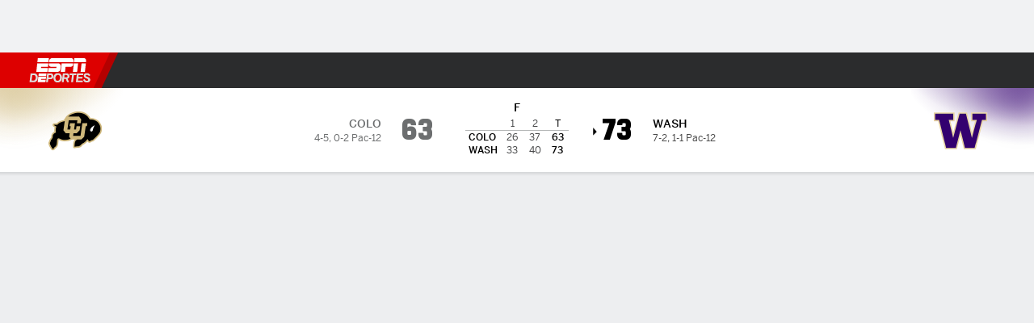

--- FILE ---
content_type: text/html; charset=utf-8
request_url: https://espndeportes.espn.com/basquetbol/colegial-hombres/juego/_/juegoId/401483456
body_size: 53272
content:

        <!doctype html>
        <html lang="es">
            <head>
                <meta charSet="utf-8" />

                <!-- ESPNFITT | bcfa5244af65 | 14265246 | e4131ccb | espndeportes.espn.com | Wed, 21 Jan 2026 20:48:50 GMT -->
                <script>__dataLayer={"pageViewed":false,"helpersEnabled":false,"page":{"author":"","game_id":"401483456","league":"Not Applicable","page_infrastructure":"fitt","placement":"","play_location":"","premium":"","purchase_method":"","referer":"","search_query":"","section":"","story_id":"","story_title":"","start_type":""},"site":{"portal":"sports","application_name":"Espn Web - Fitt","country":"us","edition":"es-us","site":"espndeportes","language":"es_us","orientation":"desktop"},"pzn":{"affiliate_name":"not authenticated","login_status":"anonymous","betaccountlinked":"no","entitlements":"","has_favorites":"no","hidebetting":"false","has_fantasy":"no","has_notifications":"no","auto_start":"no","userab_1":"","league_manager":"no","paywallshown":"no","isptveauthenticated":"no","ssotveauthenticated":"no","tveauthenticated":"no"},"visitor":{"dssid":"","ad_blocker":"no","wholesale_user":"no","wholesale_mvpd_user":"no","wholesale_provider":"no provider"}}; try{ __dataLayer.visitor = __dataLayer.visitor || {}; __dataLayer.visitor.consent = Object.assign({ isAnonymous: !1 }, JSON.parse(localStorage.getItem('consentToken')).data);}catch(e){}</script>
                <script src="https://dcf.espn.com/TWDC-DTCI/prod/Bootstrap.js"></script>
                <script>
            (function(h,o,u,n,d) {
                h=h[d]=h[d]||{q:[],onReady:function(c){h.q.push(c)}}
                d=o.createElement(u);d.async=1;d.src=n
                n=o.getElementsByTagName(u)[0];n.parentNode.insertBefore(d,n)
            })(window,document,'script','https://www.datadoghq-browser-agent.com/us1/v5/datadog-rum.js','DD_RUM');
            
            window.DD_RUM.onReady(function() {
                window.DD_RUM.setGlobalContext({
                    twdcgrid: {
                        yp_team_id: "67c86818ce5ff1871b58289f",
                        yp_service_id: "67b8d8e244357475ee4bd4b4",
                        datadog_log_index: "observability"
                    }
                });
            });
        </script>
                <title data-react-helmet="true">Washington 73-63 Colorado (4 de Dic., 2022) Resultado Final - ESPN DEPORTES</title>
                <meta data-react-helmet="true" name="description" content="Resumen del partido Washington Huskies vs. Colorado Buffaloes NCAAM resultado final 73-63, jugado el 4 de Diciembre, 2022 en ESPN DEPORTES."/><meta data-react-helmet="true" property="fb:app_id" content="116656161708917"/><meta data-react-helmet="true" property="og:site_name" content="ESPN DEPORTES"/><meta data-react-helmet="true" property="og:url" content="https://espndeportes.espn.com/basquetbol/colegial-hombres/juego/_/juegoId/401483456/colorado-washington"/><meta data-react-helmet="true" property="og:title" content="Washington 73-63 Colorado (4 de Dic., 2022) Resultado Final - ESPN DEPORTES"/><meta data-react-helmet="true" property="og:description" content="Resumen del partido Washington Huskies vs. Colorado Buffaloes NCAAM resultado final 73-63, jugado el 4 de Diciembre, 2022 en ESPN DEPORTES."/><meta data-react-helmet="true" property="og:image" content="http://s.espncdn.com/stitcher/sports/basketball/mens-college-basketball/events/401483456.png?templateId=espn.com.share.1"/><meta data-react-helmet="true" property="og:image:width" content="500"/><meta data-react-helmet="true" property="og:image:height" content="500"/><meta data-react-helmet="true" property="og:type" content="website"/><meta data-react-helmet="true" name="twitter:site" content="espn"/><meta data-react-helmet="true" name="twitter:url" content="https://espndeportes.espn.com/basquetbol/colegial-hombres/juego/_/juegoId/401483456/colorado-washington"/><meta data-react-helmet="true" name="twitter:title" content="Washington 73-63 Colorado (4 de Dic., 2022) Resultado Final - ESPN DEPORTES"/><meta data-react-helmet="true" name="twitter:description" content="Resumen del partido Washington Huskies vs. Colorado Buffaloes NCAAM resultado final 73-63, jugado el 4 de Diciembre, 2022 en ESPN DEPORTES."/><meta data-react-helmet="true" name="twitter:card" content="summary"/><meta data-react-helmet="true" name="twitter:image" content="http://s.espncdn.com/stitcher/sports/basketball/mens-college-basketball/events/401483456.png?templateId=espn.com.share.1"/><meta data-react-helmet="true" name="twitter:app:name:iphone" content="ESPN"/><meta data-react-helmet="true" name="twitter:app:id:iphone" content="317469184"/><meta data-react-helmet="true" name="twitter:app:name:googleplay" content="ESPN"/><meta data-react-helmet="true" name="twitter:app:id:googleplay" content="com.espn.score_center"/><meta data-react-helmet="true" name="title" content="Washington 73-63 Colorado (4 de Dic., 2022) Resultado Final - ESPN DEPORTES"/><meta data-react-helmet="true" name="medium" content="website"/>
                <meta name="viewport" content="initial-scale=1.0, maximum-scale=1.0, user-scalable=no" />
                <meta http-equiv="x-ua-compatible" content="IE=edge" />
                <meta property="og:locale" content="en_US" />

                <link href="//cdn1.espn.net" rel="preconnect" />
                <link href='https://tredir.espn.com' rel='preconnect' crossorigin />
                <link href='https://cdn.registerdisney.go.com' rel='preconnect' crossorigin />
                <link href='https://fan.api.espn.com' rel='preconnect' crossorigin />
                <link href='https://cdn.espn.com' rel='preconnect' crossorigin />
                <link href='https://a.espncdn.com' rel='preconnect' crossorigin />
                <link href='https://site.web.api.espn.com' rel='preconnect' crossorigin />
                <link rel="mask-icon" sizes="any" href="https://a.espncdn.com/prod/assets/icons/E.svg" color="#990000" />
                <link rel="shortcut icon" href="https://a.espncdn.com/favicon.ico" />
                <link rel="apple-touch-icon" href="https://a.espncdn.com/wireless/mw5/r1/images/bookmark-icons-v2/espn-icon-57x57.png" />
                <link rel="apple-touch-icon-precomposed" href="https://a.espncdn.com/wireless/mw5/r1/images/bookmark-icons-v2/espn-icon-57x57.png" />
                <link rel="apple-touch-icon-precomposed" sizes="72x72" href="https://a.espncdn.com/wireless/mw5/r1/images/bookmark-icons-v2/espn-icon-72x72.png" />
                <link rel="apple-touch-icon-precomposed" sizes="114x114" href="https://a.espncdn.com/wireless/mw5/r1/images/bookmark-icons-v2/espn-icon-114x114.png" />
                <link rel="apple-touch-icon-precomposed" sizes="152x152" href="https://a.espncdn.com/wireless/mw5/r1/images/bookmark-icons-v2/espn-icon-152x152.png" />

                <link rel="manifest" href="/manifest.json">

                

                
                
                <link data-react-helmet="true" rel="stylesheet" href="//cdn1.espn.net/fitt/e4131ccb5d0d-release-01-20-2026.2.0.3951/client/espnfitt/css/fusion-d7719444.css"/><link data-react-helmet="true" rel="stylesheet" href="//cdn1.espn.net/fitt/e4131ccb5d0d-release-01-20-2026.2.0.3951/client/espnfitt/css/7245-c047e00a.css"/><link data-react-helmet="true" rel="stylesheet" href="//cdn1.espn.net/fitt/e4131ccb5d0d-release-01-20-2026.2.0.3951/client/espnfitt/css/espnfitt-99e7beb3.css"/><link data-react-helmet="true" rel="stylesheet" href="//cdn1.espn.net/fitt/e4131ccb5d0d-release-01-20-2026.2.0.3951/client/espnfitt/css/394-f8f14c08.css"/><link data-react-helmet="true" rel="stylesheet" href="//cdn1.espn.net/fitt/e4131ccb5d0d-release-01-20-2026.2.0.3951/client/espnfitt/css/9910-31d6cfe0.css"/><link data-react-helmet="true" rel="stylesheet" href="//cdn1.espn.net/fitt/e4131ccb5d0d-release-01-20-2026.2.0.3951/client/espnfitt/css/9030-8fc13ef4.css"/><link data-react-helmet="true" rel="stylesheet" href="//cdn1.espn.net/fitt/e4131ccb5d0d-release-01-20-2026.2.0.3951/client/espnfitt/css/3606-6cffbab4.css"/><link data-react-helmet="true" rel="stylesheet" href="//cdn1.espn.net/fitt/e4131ccb5d0d-release-01-20-2026.2.0.3951/client/espnfitt/css/5999-ae59db07.css"/><link data-react-helmet="true" rel="stylesheet" href="//cdn1.espn.net/fitt/e4131ccb5d0d-release-01-20-2026.2.0.3951/client/espnfitt/css/2960-62c3a3ef.css"/><link data-react-helmet="true" rel="stylesheet" href="//cdn1.espn.net/fitt/e4131ccb5d0d-release-01-20-2026.2.0.3951/client/espnfitt/css/6544-a72ac28a.css"/><link data-react-helmet="true" rel="stylesheet" href="//cdn1.espn.net/fitt/e4131ccb5d0d-release-01-20-2026.2.0.3951/client/espnfitt/css/3690-35a7b626.css"/><link data-react-helmet="true" rel="stylesheet" href="//cdn1.espn.net/fitt/e4131ccb5d0d-release-01-20-2026.2.0.3951/client/espnfitt/css/gamepackage.basketball_v4-720039fd.css"/><link data-react-helmet="true" rel="canonical" href="https://espndeportes.espn.com/basquetbol/colegial-hombres/juego/_/juegoId/401483456/colorado-washington"/><link data-react-helmet="true" rel="preload" as="font" type="font/woff2" href="https://a.espncdn.com/fonts/_Publico/PublicoBannerExtraboldWeb.woff2" crossorigin="true"/><link data-react-helmet="true" rel="preload" as="font" type="font/woff2" href="https://a.espncdn.com/fonts/_BentonSans/BentonSansBlack.woff2" crossorigin="true"/><link data-react-helmet="true" rel="preload" as="font" type="font/woff2" href="https://a.espncdn.com/fonts/_BentonSansCond/BentonSansCondBold.woff2" crossorigin="true"/><link data-react-helmet="true" rel="preload" as="font" type="font/woff2" href="https://a.espncdn.com/fonts/_PlayoffProCond/PlayoffProCondBold.woff2" crossorigin="true"/><link data-react-helmet="true" rel="preload" as="font" type="font/woff2" href="https://a.espncdn.com/fonts/_PlayoffProCond/PlayoffProCondBlack.woff2" crossorigin="true"/><link data-react-helmet="true" rel="preload" as="font" type="font/woff2" href="https://a.espncdn.com/fonts/_BentonSans/BentonSansBold.woff2" crossorigin="true"/><link data-react-helmet="true" rel="preload" as="font" type="font/woff2" href="https://a.espncdn.com/fonts/_BentonSans/BentonSansMedium.woff2" crossorigin="true"/><link data-react-helmet="true" rel="preload" as="font" type="font/woff2" href="https://a.espncdn.com/fonts/_BentonSans/BentonSansRegular.woff2" crossorigin="true"/><link data-react-helmet="true" rel="preload" as="font" type="font/woff2" href="https://a.espncdn.com/fonts/_Ignite/ESPNIgniteDisplay-CondensedHeavy-Web.woff2" crossorigin="true"/><link data-react-helmet="true" rel="preload" as="font" type="font/woff2" href="https://a.espncdn.com/fonts/_Ignite/ESPNIgniteText-Regular-Web.woff2" crossorigin="true"/><link data-react-helmet="true" rel="preload" as="font" type="font/woff2" href="https://a.espncdn.com/fonts/_Ignite/ESPNIgniteTextCondensed-Regular-Web.woff2" crossorigin="true"/><link data-react-helmet="true" rel="preload" as="font" type="font/woff2" href="https://a.espncdn.com/fonts/_Ignite/ESPNIgniteTextCondensed-Bold-Web.woff2" crossorigin="true"/><link data-react-helmet="true" rel="alternate" href="android-app://com.espn.score_center/sportscenter/x-callback-url/showGame?url=/basquetbol/colegial-hombres/juego/_/juegoId/401483456"/><link data-react-helmet="true" rel="alternate" hreflang="en-us" href="https://www.espn.com/mens-college-basketball/game/_/gameId/401483456/colorado-washington"/><link data-react-helmet="true" rel="alternate" hreflang="pt-br" href="https://www.espn.com.br/basquete/universitario-masculino/jogo/_/jogoId/401483456/colorado-washington"/><link data-react-helmet="true" rel="alternate" hreflang="en-in" href="https://www.espn.in/mens-college-basketball/game/_/gameId/401483456/colorado-washington"/><link data-react-helmet="true" rel="alternate" hreflang="en-za" href="https://africa.espn.com/mens-college-basketball/game/_/gameId/401483456/colorado-washington"/><link data-react-helmet="true" rel="alternate" hreflang="en-au" href="https://www.espn.com.au/mens-college-basketball/game/_/gameId/401483456/colorado-washington"/><link data-react-helmet="true" rel="alternate" hreflang="es-ve" href="https://www.espn.com.ve/basquetbol/colegial-hombres/juego/_/juegoId/401483456/colorado-washington"/><link data-react-helmet="true" rel="alternate" hreflang="es-cl" href="https://www.espn.cl/basquetbol/colegial-hombres/juego/_/juegoId/401483456/colorado-washington"/><link data-react-helmet="true" rel="alternate" hreflang="es-mx" href="https://www.espn.com.mx/basquetbol/colegial-hombres/juego/_/juegoId/401483456/colorado-washington"/><link data-react-helmet="true" rel="alternate" hreflang="es-co" href="https://www.espn.com.co/basquetbol/colegial-hombres/juego/_/juegoId/401483456/colorado-washington"/><link data-react-helmet="true" rel="alternate" hreflang="es-pe" href="https://www.espn.com.pe/basquetbol/colegial-hombres/juego/_/juegoId/401483456/colorado-washington"/><link data-react-helmet="true" rel="alternate" hreflang="es-ar" href="https://www.espn.com.ar/basquetbol/colegial-hombres/juego/_/juegoId/401483456/colorado-washington"/><link data-react-helmet="true" rel="alternate" hreflang="es-us" href="https://espndeportes.espn.com/basquetbol/colegial-hombres/juego/_/juegoId/401483456/colorado-washington"/><link data-react-helmet="true" rel="alternate" hreflang="en-ph" href="https://www.espn.ph/mens-college-basketball/game/_/gameId/401483456/colorado-washington"/><link data-react-helmet="true" rel="alternate" hreflang="en-gb" href="https://www.espn.co.uk/mens-college-basketball/game/_/gameId/401483456/colorado-washington"/><link data-react-helmet="true" rel="alternate" hreflang="en-sg" href="https://www.espn.com.sg/mens-college-basketball/game/_/gameId/401483456/colorado-washington"/><link data-react-helmet="true" rel="alternate" hreflang="es-gt" href="https://www.espn.com.gt/basquetbol/colegial-hombres/juego/_/juegoId/401483456/colorado-washington"/><link data-react-helmet="true" rel="alternate" hreflang="es-uy" href="https://www.espn.com.uy/basquetbol/colegial-hombres/juego/_/juegoId/401483456/colorado-washington"/><link data-react-helmet="true" rel="alternate" hreflang="es-do" href="https://www.espn.com.do/basquetbol/colegial-hombres/juego/_/juegoId/401483456/colorado-washington"/><link data-react-helmet="true" rel="alternate" hreflang="es-ec" href="https://www.espn.com.ec/basquetbol/colegial-hombres/juego/_/juegoId/401483456/colorado-washington"/><link data-react-helmet="true" rel="alternate" hreflang="es-pa" href="https://www.espn.com.pa/basquetbol/colegial-hombres/juego/_/juegoId/401483456/colorado-washington"/><link data-react-helmet="true" rel="alternate" hreflang="es-cr" href="https://www.espn.co.cr/basquetbol/colegial-hombres/juego/_/juegoId/401483456/colorado-washington"/><link data-react-helmet="true" rel="alternate" hreflang="nl-nl" href="https://www.espn.nl/college-basketball-mannen/wedstrijd/_/wedstrijdId/401483456/colorado-washington"/>
                <script src="//cdn1.espn.net/fitt/e4131ccb5d0d-release-01-20-2026.2.0.3951/client/espnfitt/runtime-061aa144.js" defer></script><script src="//cdn1.espn.net/fitt/e4131ccb5d0d-release-01-20-2026.2.0.3951/client/espnfitt/dmp-sdk-e891f094.js" defer></script><script src="//cdn1.espn.net/fitt/e4131ccb5d0d-release-01-20-2026.2.0.3951/client/espnfitt/7245-b97c7ede.js" defer></script><script src="//cdn1.espn.net/fitt/e4131ccb5d0d-release-01-20-2026.2.0.3951/client/espnfitt/1609-dac15037.js" defer></script><script src="//cdn1.espn.net/fitt/e4131ccb5d0d-release-01-20-2026.2.0.3951/client/espnfitt/9264-abee4af7.js" defer></script><script src="//cdn1.espn.net/fitt/e4131ccb5d0d-release-01-20-2026.2.0.3951/client/espnfitt/394-78560395.js" defer></script><script src="//cdn1.espn.net/fitt/e4131ccb5d0d-release-01-20-2026.2.0.3951/client/espnfitt/1765-53c8f25a.js" defer></script><script src="//cdn1.espn.net/fitt/e4131ccb5d0d-release-01-20-2026.2.0.3951/client/espnfitt/3403-5f1fedbe.js" defer></script><script src="//cdn1.espn.net/fitt/e4131ccb5d0d-release-01-20-2026.2.0.3951/client/espnfitt/6500-6c720148.js" defer></script><script src="//cdn1.espn.net/fitt/e4131ccb5d0d-release-01-20-2026.2.0.3951/client/espnfitt/7278-6b7601e4.js" defer></script><script src="//cdn1.espn.net/fitt/e4131ccb5d0d-release-01-20-2026.2.0.3951/client/espnfitt/3725-6f63c071.js" defer></script><script src="//cdn1.espn.net/fitt/e4131ccb5d0d-release-01-20-2026.2.0.3951/client/espnfitt/9532-3c93e8cd.js" defer></script><script src="//cdn1.espn.net/fitt/e4131ccb5d0d-release-01-20-2026.2.0.3951/client/espnfitt/7642-e4cb4d2e.js" defer></script><script src="//cdn1.espn.net/fitt/e4131ccb5d0d-release-01-20-2026.2.0.3951/client/espnfitt/1648-d5f450ce.js" defer></script><script src="//cdn1.espn.net/fitt/e4131ccb5d0d-release-01-20-2026.2.0.3951/client/espnfitt/7814-f377177a.js" defer></script><script src="//cdn1.espn.net/fitt/e4131ccb5d0d-release-01-20-2026.2.0.3951/client/espnfitt/1863-40aa245d.js" defer></script><script src="//cdn1.espn.net/fitt/e4131ccb5d0d-release-01-20-2026.2.0.3951/client/espnfitt/4715-f68adb33.js" defer></script><script src="//cdn1.espn.net/fitt/e4131ccb5d0d-release-01-20-2026.2.0.3951/client/espnfitt/8854-26638e0e.js" defer></script><script src="//cdn1.espn.net/fitt/e4131ccb5d0d-release-01-20-2026.2.0.3951/client/espnfitt/3948-c92562a2.js" defer></script><script src="//cdn1.espn.net/fitt/e4131ccb5d0d-release-01-20-2026.2.0.3951/client/espnfitt/562-025ae8de.js" defer></script><script src="//cdn1.espn.net/fitt/e4131ccb5d0d-release-01-20-2026.2.0.3951/client/espnfitt/3606-59a9a868.js" defer></script><script src="//cdn1.espn.net/fitt/e4131ccb5d0d-release-01-20-2026.2.0.3951/client/espnfitt/4898-02e5efa6.js" defer></script><script src="//cdn1.espn.net/fitt/e4131ccb5d0d-release-01-20-2026.2.0.3951/client/espnfitt/9265-a9bfcbcf.js" defer></script><script src="//cdn1.espn.net/fitt/e4131ccb5d0d-release-01-20-2026.2.0.3951/client/espnfitt/7528-c9c758bc.js" defer></script><script src="//cdn1.espn.net/fitt/e4131ccb5d0d-release-01-20-2026.2.0.3951/client/espnfitt/9192-12059128.js" defer></script><script src="//cdn1.espn.net/fitt/e4131ccb5d0d-release-01-20-2026.2.0.3951/client/espnfitt/9561-44fab922.js" defer></script><script src="//cdn1.espn.net/fitt/e4131ccb5d0d-release-01-20-2026.2.0.3951/client/espnfitt/7087-4f302527.js" defer></script><script src="//cdn1.espn.net/fitt/e4131ccb5d0d-release-01-20-2026.2.0.3951/client/espnfitt/4162-3e00428a.js" defer></script><script src="//cdn1.espn.net/fitt/e4131ccb5d0d-release-01-20-2026.2.0.3951/client/espnfitt/5999-dfabe7fe.js" defer></script><script src="//cdn1.espn.net/fitt/e4131ccb5d0d-release-01-20-2026.2.0.3951/client/espnfitt/1290-0263e4b6.js" defer></script><script src="//cdn1.espn.net/fitt/e4131ccb5d0d-release-01-20-2026.2.0.3951/client/espnfitt/2960-14c760c6.js" defer></script><script src="//cdn1.espn.net/fitt/e4131ccb5d0d-release-01-20-2026.2.0.3951/client/espnfitt/6544-0a68a318.js" defer></script><script src="//cdn1.espn.net/fitt/e4131ccb5d0d-release-01-20-2026.2.0.3951/client/espnfitt/3690-b5ad2c85.js" defer></script>
                <link rel="prefetch" href="//cdn1.espn.net/fitt/e4131ccb5d0d-release-01-20-2026.2.0.3951/client/espnfitt/_manifest.js" as="script" /><link rel="prefetch" href="//cdn1.espn.net/fitt/e4131ccb5d0d-release-01-20-2026.2.0.3951/client/espnfitt/espn-es-us-0a615c28.js" as="script" />
<link rel="prefetch" href="//cdn1.espn.net/fitt/e4131ccb5d0d-release-01-20-2026.2.0.3951/client/espnfitt/espnfitt-9cfcb427.js" as="script" />
<link rel="prefetch" href="//cdn1.espn.net/fitt/e4131ccb5d0d-release-01-20-2026.2.0.3951/client/espnfitt/gamepackage.basketball_v4-bae38438.js" as="script" />
                <style type="text/css" id="fittLoadingStyle">
   .page-container,
   .Nav__Primary__Menu,
   .Nav__Secondary__Menu,
    .NavSecondary--GamePackage,
   .SoccerPerformers--gamepackage,
   .ScoreCell__Notes--footer,
   .Gamestrip,
   .Ad:before {
       opacity:                    0;
   }
</style>
                <noscript>
            <style type="text/css">
                div.HeaderScoreboardContainer, div.Ad, div.sponsored-content { display: none !important; }
                .page-container,
                .Nav__Primary .Nav__Primary__Menu .Nav__Primary__Menu__Item a,
                .Nav__Primary .Nav__Primary__Menu .Nav__Primary__Menu__Item .Nav__Primary__Menu__Link,
                .Nav__Secondary .Nav__Secondary__Menu .Nav__Secondary__Menu__Title .Nav__Secondary__Menu__Link,
                .Nav__Secondary .Nav__Secondary__Menu .Nav__Secondary__Menu__Item .Nav__Secondary__Menu__Link {
                    opacity: 1;
                }
            </style>
        </noscript>
                
            </head>
            <body class="deportes">
                <img width="99999" height="99999" alt="" style="pointer-events: none; position: absolute; top: 0; left: 0; width: 99%; height: 99%; max-width: 99%; max-height: 99%;" src="[data-uri]">
                
                <div id="espnfitt"><div id="DataWrapper"><div id="fitt-analytics"><div id="themeProvider" class="theme-light "><div class="bp-mobileMDPlus bp-mobileLGPlus bp-tabletPlus bp-desktopPlus bp-desktopLGPlus" data-fitt-page-type="gamepackage"><div id="lightboxContainer"></div><div class="HeaderScoreboardWrapper"><div class="HeaderScoreboardContainer HeaderScoreboardContainer--loading"><section class="HeaderScoreboard HeaderScoreboard--empty" aria-label="HeaderScoreboard"><button class="HiddenSkip" data-skip="content">Salta al contenido principal</button><button class="HiddenSkip" data-skip="nav">Ir a la navegación</button><div class="HeaderScoreboard__Wrapper"><div class="HeaderScoreboard__Carousel"><div class="HeaderScoreboard__Carousel__Nav HeaderScoreboard__Carousel__Nav--prev is-disabled"><svg aria-hidden="true" class="icon__svg" viewBox="0 0 24 24"><use xlink:href="#icon__caret__left"></use></svg></div><div class="HeaderScoreboard__Carousel__Wrapper"><div style="transform:translateX(0px);transition:0.7s ease"><div class="HeaderScoreboard__Events"><div class="HeaderScoreboard__SportSection"><div class="ScoreCell ScoreCell--md ScoreCell--noLinks" role="group"><a class="ScoreCell__LinkOverlay"></a><div class="ScoreCell__Link"><div class="ScoreCell__Link__Event__Detail"><div class="ScoreCell__CompetitorDetails"><ul class="ScoreCell__Competitors"></ul></div></div></div></div></div></div></div></div><div class="HeaderScoreboard__Carousel__Nav HeaderScoreboard__Carousel__Nav--next is-disabled"><svg aria-hidden="true" class="icon__svg" viewBox="0 0 24 24"><use xlink:href="#icon__caret__right"></use></svg></div></div></div></section></div></div><header class="db Site__Header__Wrapper sticky"><div class="Site__Header db left-0 top-0 w-100 bg-clr-gray-02 Site__Header--deportes"><nav class="Nav__Primary center flex justify-between items-center" aria-label="Navegación Global"><div class="Nav__Primary__Section Nav__Primary__Section--left"><div class="Nav__Primary__Branding__Logo"><div class="Nav__Primary__Branding__Wrapper"><a class="AnchorLink Nav__Primary__Branding Nav__Primary__Branding--espn Nav__Primary__Branding--deportes" tabindex="0" data-track-nav_layer="global nav" data-track-nav_item="espn-logo" aria-label="Portada" href="/">ESPN</a></div></div><ul class="Nav__Primary__Menu flex Nav__Primary__Menu--left w-100"><div><li class="Nav__Primary__Menu__Item flex items-center relative Nav__Primary__Menu__Item--espn-es-us n7 Nav__AccessibleMenuItem_Wrapper" data-testid="NavAccessibleMenuItem"><a class="AnchorLink Button--unstyled Nav__Primary__Menu__Link clr-white flex items-center" tabindex="0" aria-label="Portada Futbol" href="/futbol/" id="nav-link-undefined" aria-selected="false" data-track-nav_item="fútbol" data-track-nav_layer="global nav"><div class="Nav__Primary__Menu__Item--button-container"><span class="Nav__Text Nav__Primary__Menu__Item--text" data-resource-id="gamepackage.fútbol_tab">Fútbol</span></div></a><button aria-label="Fútbol" aria-expanded="false" class="Button--unstyled Nav__Primary__Menu__Toggle" tabindex="0" aria-haspopup="true"><svg role="img" aria-hidden="true" class="Nav__SubmenuIndicatorIcon icon__svg fill-clr-white icon_svg--dark icon__svg" viewBox="0 0 24 24"><title id="undefined-submenu">Fútbol</title><use xlink:href="#icon__caret__down"></use></svg></button></li></div><div><li class="Nav__Primary__Menu__Item flex items-center relative Nav__Primary__Menu__Item--espn-es-us n7 Nav__AccessibleMenuItem_Wrapper" data-testid="NavAccessibleMenuItem"><a class="AnchorLink Button--unstyled Nav__Primary__Menu__Link clr-white flex items-center" tabindex="0" aria-label="Portada NFL" href="/futbol-americano/" id="nav-link-undefined" aria-selected="false" data-track-nav_item="f. americano" data-track-nav_layer="global nav"><div class="Nav__Primary__Menu__Item--button-container"><span class="Nav__Text Nav__Primary__Menu__Item--text" data-resource-id="gamepackage.f.americano_tab">F. Americano</span></div></a><button aria-label="F. Americano" aria-expanded="false" class="Button--unstyled Nav__Primary__Menu__Toggle" tabindex="0" aria-haspopup="true"><svg role="img" aria-hidden="true" class="Nav__SubmenuIndicatorIcon icon__svg fill-clr-white icon_svg--dark icon__svg" viewBox="0 0 24 24"><title id="undefined-submenu">F. Americano</title><use xlink:href="#icon__caret__down"></use></svg></button></li></div><div><li class="Nav__Primary__Menu__Item flex items-center relative Nav__Primary__Menu__Item--espn-es-us n7 Nav__AccessibleMenuItem_Wrapper" data-testid="NavAccessibleMenuItem"><a class="AnchorLink Button--unstyled Nav__Primary__Menu__Link clr-white flex items-center" tabindex="0" aria-label="Portada NBA" href="/basquetbol/" id="nav-link-undefined" aria-selected="false" data-track-nav_item="básquetbol" data-track-nav_layer="global nav"><div class="Nav__Primary__Menu__Item--button-container"><span class="Nav__Text Nav__Primary__Menu__Item--text" data-resource-id="gamepackage.básquetbol_tab">Básquetbol</span></div></a><button aria-label="Básquetbol" aria-expanded="false" class="Button--unstyled Nav__Primary__Menu__Toggle" tabindex="0" aria-haspopup="true"><svg role="img" aria-hidden="true" class="Nav__SubmenuIndicatorIcon icon__svg fill-clr-white icon_svg--dark icon__svg" viewBox="0 0 24 24"><title id="undefined-submenu">Básquetbol</title><use xlink:href="#icon__caret__down"></use></svg></button></li></div><div><li class="Nav__Primary__Menu__Item flex items-center relative Nav__Primary__Menu__Item--espn-es-us n7 Nav__AccessibleMenuItem_Wrapper" data-testid="NavAccessibleMenuItem"><a class="AnchorLink Button--unstyled Nav__Primary__Menu__Link clr-white flex items-center" tabindex="0" aria-label="Portada MLB" href="/beisbol/" id="nav-link-undefined" aria-selected="false" data-track-nav_item="mlb" data-track-nav_layer="global nav"><div class="Nav__Primary__Menu__Item--button-container"><span class="Nav__Text Nav__Primary__Menu__Item--text" data-resource-id="gamepackage.mlb_tab">MLB</span></div></a><button aria-label="MLB" aria-expanded="false" class="Button--unstyled Nav__Primary__Menu__Toggle" tabindex="0" aria-haspopup="true"><svg role="img" aria-hidden="true" class="Nav__SubmenuIndicatorIcon icon__svg fill-clr-white icon_svg--dark icon__svg" viewBox="0 0 24 24"><title id="undefined-submenu">MLB</title><use xlink:href="#icon__caret__down"></use></svg></button></li></div><div><li class="Nav__Primary__Menu__Item flex items-center relative Nav__Primary__Menu__Item--espn-es-us n7 Nav__AccessibleMenuItem_Wrapper" data-testid="NavAccessibleMenuItem"><a class="AnchorLink Button--unstyled Nav__Primary__Menu__Link clr-white flex items-center" tabindex="0" aria-label="Portada F1" href="/deporte-motor/f1/" id="nav-link-undefined" aria-selected="false" data-track-nav_item="f1" data-track-nav_layer="global nav"><div class="Nav__Primary__Menu__Item--button-container"><span class="Nav__Text Nav__Primary__Menu__Item--text" data-resource-id="gamepackage.f1_tab">F1</span></div></a><button aria-label="F1" aria-expanded="false" class="Button--unstyled Nav__Primary__Menu__Toggle" tabindex="0" aria-haspopup="true"><svg role="img" aria-hidden="true" class="Nav__SubmenuIndicatorIcon icon__svg fill-clr-white icon_svg--dark icon__svg" viewBox="0 0 24 24"><title id="undefined-submenu">F1</title><use xlink:href="#icon__caret__down"></use></svg></button></li></div><div><li class="Nav__Primary__Menu__Item flex items-center relative Nav__Primary__Menu__Item--espn-es-us n7 Nav__AccessibleMenuItem_Wrapper" data-testid="NavAccessibleMenuItem"><a class="AnchorLink Button--unstyled Nav__Primary__Menu__Link clr-white flex items-center" tabindex="0" aria-label="Portada Boxeo" href="/boxeo/" id="nav-link-undefined" aria-selected="false" data-track-nav_item="boxeo" data-track-nav_layer="global nav"><div class="Nav__Primary__Menu__Item--button-container"><span class="Nav__Text Nav__Primary__Menu__Item--text" data-resource-id="gamepackage.boxeo_tab">Boxeo</span></div></a><button aria-label="Boxeo" aria-expanded="false" class="Button--unstyled Nav__Primary__Menu__Toggle" tabindex="0" aria-haspopup="true"><svg role="img" aria-hidden="true" class="Nav__SubmenuIndicatorIcon icon__svg fill-clr-white icon_svg--dark icon__svg" viewBox="0 0 24 24"><title id="undefined-submenu">Boxeo</title><use xlink:href="#icon__caret__down"></use></svg></button></li></div><div><li class="Nav__Primary__Menu__Item flex items-center relative Nav__Primary__Menu__Item--espn-es-us n7 Nav__AccessibleMenuItem_Wrapper" data-testid="NavAccessibleMenuItem"><a class="AnchorLink Button--unstyled Nav__Primary__Menu__Link clr-white flex items-center" tabindex="0" aria-label="Portada NHL" href="/nhl/resultados" id="nav-link-undefined" aria-selected="false" data-track-nav_item="nhl" data-track-nav_layer="global nav"><div class="Nav__Primary__Menu__Item--button-container"><span class="Nav__Text Nav__Primary__Menu__Item--text" data-resource-id="gamepackage.nhl_tab">NHL</span></div></a><button aria-label="NHL" aria-expanded="false" class="Button--unstyled Nav__Primary__Menu__Toggle" tabindex="0" aria-haspopup="true"><svg role="img" aria-hidden="true" class="Nav__SubmenuIndicatorIcon icon__svg fill-clr-white icon_svg--dark icon__svg" viewBox="0 0 24 24"><title id="undefined-submenu">NHL</title><use xlink:href="#icon__caret__down"></use></svg></button></li></div><div><li class="Nav__Primary__Menu__Item flex items-center relative Nav__Primary__Menu__Item--active Nav__Primary__Menu__Item--espn-es-us n7 Nav__AccessibleMenuItem_Wrapper" data-testid="NavAccessibleMenuItem"><a class="AnchorLink Button--unstyled Nav__Primary__Menu__Link clr-white flex items-center" tabindex="0" aria-label="Portada NCAAM" href="/basquetbol/colegial-hombres/resultados" id="nav-link-undefined" aria-selected="true" data-track-nav_item="ncaam" data-track-nav_layer="global nav"><div class="Nav__Primary__Menu__Item--button-container"><span class="Nav__Text Nav__Primary__Menu__Item--text" data-resource-id="gamepackage.ncaam_tab">NCAAM</span></div></a><button aria-label="NCAAM" aria-expanded="false" class="Button--unstyled Nav__Primary__Menu__Toggle" tabindex="0" aria-haspopup="true"><svg role="img" aria-hidden="true" class="Nav__SubmenuIndicatorIcon icon__svg fill-clr-white icon_svg--dark icon__svg" viewBox="0 0 24 24"><title id="undefined-submenu">NCAAM</title><use xlink:href="#icon__caret__down"></use></svg></button></li></div><div><li class="Nav__Primary__Menu__Item flex items-center relative Nav__Primary__Menu__Item--espn-es-us n7 Nav__AccessibleMenuItem_Wrapper" data-testid="NavAccessibleMenuItem"><a class="AnchorLink Button--unstyled Nav__Primary__Menu__Link clr-white flex items-center" tabindex="0" aria-label="Portada More Sports" href="#" id="nav-link-undefined" aria-selected="false" data-track-nav_item="más deportes" data-track-nav_layer="global nav"><span class="Nav__Text Nav__Primary__Menu__Item--text" data-resource-id="gamepackage.másdeportes_tab">Más Deportes</span></a><button aria-label="Más Deportes" aria-expanded="false" class="Button--unstyled Nav__Primary__Menu__Toggle" tabindex="0" aria-haspopup="true"><svg role="img" aria-hidden="true" class="Nav__SubmenuIndicatorIcon icon__svg fill-clr-white icon_svg--dark icon__svg" viewBox="0 0 24 24"><title id="undefined-submenu">Más Deportes</title><use xlink:href="#icon__caret__down"></use></svg></button></li></div></ul></div><div class="Nav__Primary__Section Nav__Primary__Section--right"><ul class="Nav__Primary__Menu flex Nav__Primary__Menu--right flex-none"><div><li class="Nav__Primary__Menu__Item flex items-center relative Nav__Primary__Menu__Item--espn-es-us n7 Nav__AccessibleMenuItem_Wrapper" data-testid="NavAccessibleMenuItem"><a class="AnchorLink Button--unstyled Nav__Primary__Menu__Link clr-white flex items-center" tabindex="0" href="https://espndeportes.espn.com/watch" id="nav-link-undefined" aria-selected="false" data-track-nav_item="watch" data-track-nav_layer="global nav"><div class="Nav__Primary__Menu__Item--button-container"><div class="Nav__Primary__Menu__Item--image-container"><img alt="" class="Image Nav__Primary__Menu__Item--icon" data-mptype="image" src="[data-uri]"/></div><span class="Nav__Text Nav__Primary__Menu__Item--text" data-resource-id="gamepackage.watch_tab">Watch</span></div></a><button aria-label="Watch" aria-expanded="false" class="Button--unstyled Nav__Primary__Menu__Toggle" tabindex="0" aria-haspopup="true"><svg role="img" aria-hidden="true" class="Nav__SubmenuIndicatorIcon icon__svg fill-clr-white icon_svg--dark icon__svg" viewBox="0 0 24 24"><title id="undefined-submenu">Watch</title><use xlink:href="#icon__caret__down"></use></svg></button></li></div><div><li class="Nav__Primary__Menu__Item flex items-center relative Nav__Primary__Menu__Item--espn-es-us n7 Nav__AccessibleMenuItem_Wrapper" data-testid="NavAccessibleMenuItem"><a class="AnchorLink Button--unstyled Nav__Primary__Menu__Link clr-white flex items-center" tabindex="0" href="http://www.espn.com/fantasy/" id="nav-link-undefined" aria-selected="false" data-track-nav_item="juegos" data-track-nav_layer="global nav"><div class="Nav__Primary__Menu__Item--button-container"><div class="Nav__Primary__Menu__Item--image-container"><img alt="" class="Image Nav__Primary__Menu__Item--icon" data-mptype="image" src="[data-uri]"/></div><span class="Nav__Text Nav__Primary__Menu__Item--text" data-resource-id="gamepackage.juegos_tab">Juegos</span></div></a><button aria-label="Juegos" aria-expanded="false" class="Button--unstyled Nav__Primary__Menu__Toggle" tabindex="0" aria-haspopup="true"><svg role="img" aria-hidden="true" class="Nav__SubmenuIndicatorIcon icon__svg fill-clr-white icon_svg--dark icon__svg" viewBox="0 0 24 24"><title id="undefined-submenu">Juegos</title><use xlink:href="#icon__caret__down"></use></svg></button></li></div></ul><ul class="Nav__Primary__Menu flex Nav__Primary__Menu--right flex-none"><li class="Nav__Primary__Menu__Item Nav__Search flex-none relative"><div class="Nav__Search__Toggle"><svg aria-expanded="false" tabindex="0" role="button" aria-hidden="false" aria-labelledby="navSearchLabel" class="icon__svg" viewBox="0 0 24 24"><title id="navSearchLabel">Buscar</title><use xlink:href="#icon__search__v2"></use></svg></div></li></ul></div></nav></div></header><div id="fittBGContainer"><div id="fittBGContainerInner"><div id="fittBGContainerInside"><div id="fittBGAd" data-box-type="fitt-adbox-wallpaper"><div class="Ad ad-slot" data-slot-type="wallpaper" data-collapse-before-load="true" data-exclude-bp="s,m" data-slot-kvps="pos=wallpaper"></div></div></div></div></div><main id="fittPageContainer" tabindex="-1"><div data-box-type="fitt-adbox-exclusions"><div class="Ad ad-slot" data-slot-type="exclusions" data-category-exclusion="true" data-slot-kvps="pos=exclusions"></div></div><div class="pageContent"><div class="theme-nextGenGamecast "><div class="NzyJW pNwJE GpQCA iWsMV wgokC yHAKF YxTfI yNmBg BEHi "><div class="mLASH XwvpJ VZTD YXpvG zfbtc DXbtt lZur gCZxf NHnbg SQFkJ sXwFv GCxLR IHeek VjqXl " data-testid="GameSwitcher"><div class="XwvpJ VZTD YXpvG PSmaN TUUzG lZur "><button class="rpdKw Nkdqy KJCBE Qbope MLrKa DQSyf mLASH A-DBxD zkERy jczvP EiuCF JoYgb UbGlr VZTD CUBdv FWLyZ icHtc EzeSR WKuaR UoVV WtEci dSKvB seFhp " data-testid="GameSwitcherPill"></button><button class="rpdKw Nkdqy KJCBE Qbope MLrKa DQSyf mLASH A-DBxD zkERy jczvP EiuCF JoYgb UbGlr VZTD CUBdv FWLyZ icHtc EzeSR WKuaR UoVV WtEci dSKvB seFhp " data-testid="GameSwitcherPill"></button><button class="rpdKw Nkdqy KJCBE Qbope MLrKa DQSyf mLASH A-DBxD zkERy jczvP EiuCF JoYgb UbGlr VZTD CUBdv FWLyZ icHtc EzeSR WKuaR UoVV WtEci dSKvB seFhp " data-testid="GameSwitcherPill"></button><button class="rpdKw Nkdqy KJCBE Qbope MLrKa DQSyf mLASH A-DBxD zkERy jczvP EiuCF JoYgb UbGlr VZTD CUBdv FWLyZ icHtc EzeSR WKuaR UoVV WtEci dSKvB seFhp " data-testid="GameSwitcherPill"></button><button class="rpdKw Nkdqy KJCBE Qbope MLrKa DQSyf mLASH A-DBxD zkERy jczvP EiuCF JoYgb UbGlr VZTD CUBdv FWLyZ icHtc EzeSR WKuaR UoVV WtEci dSKvB seFhp " data-testid="GameSwitcherPill"></button><button class="rpdKw Nkdqy KJCBE Qbope MLrKa DQSyf mLASH A-DBxD zkERy jczvP EiuCF JoYgb UbGlr VZTD CUBdv FWLyZ icHtc EzeSR WKuaR UoVV WtEci dSKvB seFhp " data-testid="GameSwitcherPill"></button><button class="rpdKw Nkdqy KJCBE Qbope MLrKa DQSyf mLASH A-DBxD zkERy jczvP EiuCF JoYgb UbGlr VZTD CUBdv FWLyZ icHtc EzeSR WKuaR UoVV WtEci dSKvB seFhp " data-testid="GameSwitcherPill"></button><button class="rpdKw Nkdqy KJCBE Qbope MLrKa DQSyf mLASH A-DBxD zkERy jczvP EiuCF JoYgb UbGlr VZTD CUBdv FWLyZ icHtc EzeSR WKuaR UoVV WtEci dSKvB seFhp " data-testid="GameSwitcherPill"></button><button class="rpdKw Nkdqy KJCBE Qbope MLrKa DQSyf mLASH A-DBxD zkERy jczvP EiuCF JoYgb UbGlr VZTD CUBdv FWLyZ icHtc EzeSR WKuaR UoVV WtEci dSKvB seFhp " data-testid="GameSwitcherPill"></button><button class="rpdKw Nkdqy KJCBE Qbope MLrKa DQSyf mLASH A-DBxD zkERy jczvP EiuCF JoYgb UbGlr VZTD CUBdv FWLyZ icHtc EzeSR WKuaR UoVV WtEci dSKvB seFhp " data-testid="GameSwitcherPill"></button><button class="rpdKw Nkdqy KJCBE Qbope MLrKa DQSyf mLASH A-DBxD zkERy jczvP EiuCF JoYgb UbGlr VZTD CUBdv FWLyZ icHtc EzeSR WKuaR UoVV WtEci dSKvB seFhp " data-testid="GameSwitcherPill"></button><button class="rpdKw Nkdqy KJCBE Qbope MLrKa DQSyf mLASH A-DBxD zkERy jczvP EiuCF JoYgb UbGlr VZTD CUBdv FWLyZ icHtc EzeSR WKuaR UoVV WtEci dSKvB seFhp " data-testid="GameSwitcherPill"></button><button class="rpdKw Nkdqy KJCBE Qbope MLrKa DQSyf mLASH A-DBxD zkERy jczvP EiuCF JoYgb UbGlr VZTD CUBdv FWLyZ icHtc EzeSR WKuaR UoVV WtEci dSKvB seFhp " data-testid="GameSwitcherPill"></button></div></div></div><h1 class="accessibilityHeader">Colorado Buffaloes en Washington Huskies</h1><div class=""><div class="next-gen-gamecast"><div class="Gamestrip__StickyContainer" style="top:95px;--gamepackage-layout-sticky-offset:-95px"><div class="Gamestrip__Container"><div class="byXAV cgZ DOypf mLASH A-DBxD VZTD rEPuv GpQCA lZur Owjk GGiPr "><div class="mLASH VZTD HNQqj iMuE GpQCA lZur bmjsw "><div class="vTLlS iLTd NqeUA iWsMV ImuOy kxnwx QCtjQ " style="background:radial-gradient(108.23% 109.23% at -3.25% -25%, #cfb87c 0%, #cfb87c00 65%)"></div><div class="vTLlS iLTd NqeUA iWsMV ImuOy TmuEK cyQwk " style="background:radial-gradient(108.23% 109.23% at -3.25% -25%, #cfb87c 0%, #cfb87c00 65%)"></div><div class="vTLlS iLTd NqeUA iWsMV ImuOy QCtjQ " style="background:radial-gradient(170.53% 143.92% at -3.25% -25%, #cfb87c 0%, #cfb87c00 65%)"></div><div class="vTLlS iLTd NqeUA iWsMV ImuOy QCtjQ " style="background:radial-gradient(166.49% 107.44% at -3.25% -25%, #cfb87c 0%, #cfb87c00 65%)"></div><div class="mLASH VZTD ZLXw HNQqj "><div class="mLASH VZTD ZLXw jIRH aimoN YOODG gRJIk rEPuv ONrI "><a class="zZygg UbGlr iFzkS qdXbA VZTD DbOXS tqUtK GpWVU iJYzE mLASH lZur AcRwS VLMxt SwLKq XZfpO pQPqS TNKU kure yFeBz DQONA qslhI upILZ Oanlq ofVjp PHOpB " data-testid="prism-linkbase" href="/basquetbol/colegial-hombres/equipo/_/id/38" data-clubhouse-uid="s:40~l:41~t:38"><picture data-testid="prism-picture"><source media="(max-width: 767px)" srcSet="https://a.espncdn.com/combiner/i?img=/i/teamlogos/ncaa/500/38.png&amp;cquality=80&amp;h=48&amp;scale=crop&amp;w=48, https://a.espncdn.com/combiner/i?img=/i/teamlogos/ncaa/500/38.png&amp;cquality=40&amp;h=96&amp;scale=crop&amp;w=96 2x"/><source media="(min-width: 768px)" srcSet="https://a.espncdn.com/combiner/i?img=/i/teamlogos/ncaa/500/38.png&amp;cquality=80&amp;h=72&amp;scale=crop&amp;w=72, https://a.espncdn.com/combiner/i?img=/i/teamlogos/ncaa/500/38.png&amp;cquality=40&amp;h=144&amp;scale=crop&amp;w=144 2x"/><img alt="COLO" class="hsDdd NDJZt sJeUN IJwXl NOpHA fiKAF AgkwG hSQzT " data-testid="prism-image" draggable="false" src="https://a.espncdn.com/i/teamlogos/ncaa/500/38.png"/></picture></a><div class="VZTD rEPuv bmjsw mLASH yEeos dmBRX tYWtQ RGidK cFHx eVcim LXncF Fpddd Yqhti DPsRc lThsv mWWRw "><div class="bmjsw "><div class="dCMNJ VZTD KfYbg YYqDS "><div class="Xrilf VZTD kZVXl bmjsw "><a class="LiUVm UbGlr iFzkS qdXbA VZTD DbOXS tqUtK GpWVU iJYzE XSdof GSjVX QXDKT ClYSy NTRyE " data-testid="prism-linkbase" href="/basquetbol/colegial-hombres/equipo/_/id/38" data-clubhouse-uid="s:40~l:41~t:38"><span class="NzyJW NMnSM ">Colorado Buffaloes</span><span class="NzyJW SQItX euiGf ">Colorado</span><span class="HUcap mpjVY ">COLO</span></a></div></div><div class="LiUVm QCELl NzyJW FWLyZ duTyi csTyU rBhDC GpQCA tuAKv xTell bmjsw NYdiI fuwnA "><span>4-5</span><span class="NzyJW fuwnA ">, <!-- -->0-2 Pac-12</span></div></div></div></div><div class="mLASH VZTD rEPuv jIRH NOpHA GstzX gGEWz RDvqk laOLz "><div class="mLASH LiUVm VZTD QNpQK NYmlE FuEs lZur WULrS kLVjC ">63</div><div class="mLASH VZTD rEPuv jIRH OpCtC FuEs NedkS bmjsw wAvFP qHTbx iytFO mLOVB EFsSf "><div class="LiUVm QCELl bCEHz FWLyZ duTyi lqtkC rBhDC GpQCA tuAKv xTell bmjsw NYdiI rteQB "><span>4-5</span><span class="NzyJW fuwnA ">, <!-- -->0-2 Pac-12</span></div><div class="mLASH dCMNJ iconp rEPuv YYeeH jIRH "></div></div></div></div><div class="zdu mLASH VZTD rEPuv wTBri xzkVM SQFkJ WtEci GCxLR seFhp Uqvkp SOrIc ggcYU RJHSu zpite vjJRe wDeMJ pAuCY NToau "><div class="mLASH VZTD rEPuv YYqDS jIRH FCdDB bmjsw hcwTo dQMY VBGkB "><div class="YpgzK rbHXK bmjsw "><div class="mLASH VZTD rEPuv jIRH UJbrO YphCQ "><span class="hsDdd FuEs zRALO ">F</span><span class="hsDdd FuEs zRALO "></span></div></div><div class="QCELl NzyJW bmjsw DvUyS anly nTFI wyTrX lyWxS HkWF ICQCm kGyAC "><table class="XTxDn RoGEQ DnkMx rpnnx gAvQB IliC AmYEx bmjsw ETJbe lqtkC HkWF HfYhe kGyAC UoVV WtEci dSKvB seFhp " data-testid="prism-Table"><thead class="uLFOM GNOHA pNbSb dQnGv " data-testid="prism-TableHead"><tr class="GhpFi zexSb " data-testid="prism-TableRow"><th class="zncYg hHKqa tAlvP A-DBxD owFEd FWLyZ FuEs UoVV WtEci dSKvB seFhp GSjVX Ysfbm kkZWy lqtkC HkWF HfYhe kGyAC " data-testid="prism-TableCell" scope="col"></th><th class="zncYg hHKqa tAlvP A-DBxD owFEd FWLyZ FuEs UoVV WtEci dSKvB seFhp GSjVX Ysfbm kkZWy lqtkC HkWF HfYhe kGyAC " data-testid="prism-TableCell" scope="col">1</th><th class="zncYg hHKqa tAlvP A-DBxD owFEd FWLyZ FuEs UoVV WtEci dSKvB seFhp GSjVX Ysfbm kkZWy lqtkC HkWF HfYhe kGyAC " data-testid="prism-TableCell" scope="col">2</th><th class="zncYg hHKqa tAlvP A-DBxD owFEd FWLyZ FuEs UoVV WtEci dSKvB seFhp GSjVX Ysfbm kkZWy lqtkC HkWF HfYhe kGyAC " data-testid="prism-TableCell" scope="col">T</th></tr></thead><tbody class="krKyU imMcX " data-testid="prism-TableBody"><tr class="GhpFi zexSb " data-testid="prism-TableRow"><td class="NceEa hHKqa tAlvP A-DBxD owFEd FWLyZ FuEs UoVV WtEci dSKvB seFhp yrnuF kkZWy WdPXy glTXy lqtkC CFZbp HfYhe nxCMW " data-testid="prism-TableCell"><div class="mLASH hYQXx VZTD HNQqj TNFpX lqtkC HkWF HfYhe kGyAC UoVV Oanlq dSKvB PHOpB "><div class="MttTH NzyJW oFEsM XSdof GSjVX hjCvk "><a class="zZygg UbGlr iFzkS qdXbA WCDhQ DbOXS tqUtK GpWVU iJYzE " data-testid="prism-linkbase" href="/basquetbol/colegial-hombres/equipo/_/id/38" data-clubhouse-uid="s:40~l:41~t:38">Colorado</a></div><div class="ZkLST JoYgb XSdof GSjVX ">COLO</div></div></td><td class="NceEa hHKqa tAlvP A-DBxD owFEd FWLyZ FuEs UoVV WtEci dSKvB seFhp yrnuF kkZWy WdPXy glTXy lqtkC CFZbp HfYhe nxCMW " data-testid="prism-TableCell">26</td><td class="NceEa hHKqa tAlvP A-DBxD owFEd FWLyZ FuEs UoVV WtEci dSKvB seFhp yrnuF kkZWy WdPXy glTXy lqtkC CFZbp HfYhe nxCMW " data-testid="prism-TableCell">37</td><td class="NceEa hHKqa tAlvP A-DBxD owFEd FWLyZ FuEs UoVV WtEci dSKvB seFhp yrnuF kkZWy WdPXy glTXy lqtkC CFZbp HfYhe nxCMW " data-testid="prism-TableCell">63</td></tr><tr class="GhpFi zexSb " data-testid="prism-TableRow"><td class="NceEa hHKqa tAlvP A-DBxD owFEd FWLyZ FuEs UoVV WtEci dSKvB seFhp yrnuF kkZWy WdPXy glTXy lqtkC CFZbp HfYhe nxCMW " data-testid="prism-TableCell"><div class="mLASH hYQXx VZTD HNQqj TNFpX lqtkC HkWF HfYhe kGyAC UoVV Oanlq dSKvB PHOpB "><div class="MttTH NzyJW oFEsM XSdof GSjVX hjCvk "><a class="zZygg UbGlr iFzkS qdXbA WCDhQ DbOXS tqUtK GpWVU iJYzE " data-testid="prism-linkbase" href="/basquetbol/colegial-hombres/equipo/_/id/264" data-clubhouse-uid="s:40~l:41~t:264">Washington</a></div><div class="ZkLST JoYgb XSdof GSjVX ">WASH</div></div></td><td class="NceEa hHKqa tAlvP A-DBxD owFEd FWLyZ FuEs UoVV WtEci dSKvB seFhp yrnuF kkZWy WdPXy glTXy lqtkC CFZbp HfYhe nxCMW " data-testid="prism-TableCell">33</td><td class="NceEa hHKqa tAlvP A-DBxD owFEd FWLyZ FuEs UoVV WtEci dSKvB seFhp yrnuF kkZWy WdPXy glTXy lqtkC CFZbp HfYhe nxCMW " data-testid="prism-TableCell">40</td><td class="NceEa hHKqa tAlvP A-DBxD owFEd FWLyZ FuEs UoVV WtEci dSKvB seFhp yrnuF kkZWy WdPXy glTXy lqtkC CFZbp HfYhe nxCMW " data-testid="prism-TableCell">73</td></tr></tbody></table></div></div></div><div class="mLASH VZTD ZLXw ucUNy "><div class="mLASH VZTD ZLXw jIRH kGyAC YOODG gRJIk qMbzG BSXrm rEPuv szxhV "><a class="zZygg UbGlr iFzkS qdXbA VZTD DbOXS tqUtK GpWVU iJYzE mLASH lZur AcRwS VLMxt SwLKq XZfpO pQPqS TNKU kure yFeBz DQONA qslhI upILZ Oanlq ofVjp PHOpB " data-testid="prism-linkbase" href="/basquetbol/colegial-hombres/equipo/_/id/264" data-clubhouse-uid="s:40~l:41~t:264"><picture data-testid="prism-picture"><source media="(max-width: 767px)" srcSet="https://a.espncdn.com/combiner/i?img=/i/teamlogos/ncaa/500/264.png&amp;cquality=80&amp;h=48&amp;scale=crop&amp;w=48, https://a.espncdn.com/combiner/i?img=/i/teamlogos/ncaa/500/264.png&amp;cquality=40&amp;h=96&amp;scale=crop&amp;w=96 2x"/><source media="(min-width: 768px)" srcSet="https://a.espncdn.com/combiner/i?img=/i/teamlogos/ncaa/500/264.png&amp;cquality=80&amp;h=72&amp;scale=crop&amp;w=72, https://a.espncdn.com/combiner/i?img=/i/teamlogos/ncaa/500/264.png&amp;cquality=40&amp;h=144&amp;scale=crop&amp;w=144 2x"/><img alt="WASH" class="hsDdd NDJZt sJeUN IJwXl NOpHA fiKAF AgkwG hSQzT " data-testid="prism-image" draggable="false" src="https://a.espncdn.com/i/teamlogos/ncaa/500/264.png"/></picture></a><div class="VZTD rEPuv bmjsw mLASH yEeos dmBRX tYWtQ RGidK hzLoS IaOVx Trca Fpddd Yqhti DPsRc lThsv mWWRw "><div class="bmjsw "><div class="dCMNJ VZTD KfYbg YYqDS "><div class="Xrilf VZTD kZVXl bmjsw "><a class="JoYgb UbGlr iFzkS qdXbA VZTD DbOXS tqUtK GpWVU iJYzE XSdof GSjVX QXDKT ClYSy NTRyE " data-testid="prism-linkbase" href="/basquetbol/colegial-hombres/equipo/_/id/264" data-clubhouse-uid="s:40~l:41~t:264"><span class="NzyJW NMnSM ">Washington Huskies</span><span class="NzyJW SQItX euiGf ">Washington</span><span class="HUcap mpjVY ">WASH</span></a></div></div><div class="alYYJ QCELl NzyJW FWLyZ duTyi csTyU rBhDC GpQCA tuAKv xTell bmjsw NYdiI fuwnA "><span>7-2</span><span class="NzyJW fuwnA ">, <!-- -->1-1 Pac-12</span></div></div></div></div><div class="mLASH VZTD rEPuv jIRH NOpHA GstzX gGEWz RDvqk laOLz "><div class="mLASH JoYgb VZTD QNpQK NYmlE FuEs lZur WULrS kLVjC ">73<div class="mLASH xtUup VZTD TmzDJ NqeUA OMDeC kLVjC NsBhR "><svg aria-hidden="true" class="JoYgb " data-testid="prism-iconography" height="12" role="presentation" viewBox="0 0 32 32" width="12" xmlns="http://www.w3.org/2000/svg" xmlns:xlink="http://www.w3.org/1999/xlink" data-icon="arrows-triangleRight"><path fill="currentColor" d="M8.522 28.504l12.091-12.123L8.522 2.714z"/></svg></div></div><div class="mLASH VZTD rEPuv jIRH OpCtC FuEs NedkS bmjsw wAvFP qHTbx iytFO mLOVB EFsSf "><div class="alYYJ QCELl bCEHz FWLyZ duTyi lqtkC rBhDC GpQCA tuAKv xTell bmjsw NYdiI rteQB "><span>7-2</span><span class="NzyJW fuwnA ">, <!-- -->1-1 Pac-12</span></div><div class="mLASH dCMNJ iconp rEPuv YYeeH jIRH "></div></div></div></div><div class="vTLlS RKcvK NqeUA iWsMV ImuOy UzzHi kBdmn kxnwx QCtjQ " style="background:radial-gradient(108.23% 109.23% at -3.25% -25%, #33006f 0%, #33006f00 65%)"></div><div class="vTLlS RKcvK NqeUA iWsMV ImuOy UzzHi kBdmn TmuEK cyQwk " style="background:radial-gradient(108.23% 109.23% at -3.25% -25%, #33006f 0%, #33006f00 65%)"></div><div class="vTLlS RKcvK NqeUA iWsMV ImuOy UzzHi kBdmn QCtjQ " style="background:radial-gradient(170.53% 143.92% at -3.25% -25%, #33006f 0%, #33006f00 65%)"></div><div class="vTLlS RKcvK NqeUA iWsMV ImuOy UzzHi kBdmn QCtjQ " style="background:radial-gradient(166.49% 107.44% at -3.25% -25%, #33006f 0%, #33006f00 65%)"></div></div></div></div><div></div><div id="BloomPortalId"></div></div><div class="Gamestrip__ContentOffset" style="transform:translateY(-95px)"><nav class="Nav__Secondary bg-clr-white brdr-clr-gray-03 NavSecondary--GamePackage" aria-label="Secondary Navigation" data-testid="Nav_Secondary"><div class="Nav__Secondary__Inner"><ul class="Nav__Secondary__Menu center flex items-center relative"><div><li class="Nav__Secondary__Menu__Item flex items-center n7 relative Nav__Secondary__Menu__Item--active n7 Nav__AccessibleMenuItem_Wrapper" data-testid="NavAccessibleMenuItem"><a class="AnchorLink Button--unstyled Nav__Secondary__Menu__Link clr-gray-01 flex items-center ph3" tabindex="0" href="/basquetbol/colegial-hombres/juego/_/juegoId/401483456/colorado-washington" id="nav-link-undefined" aria-selected="true" data-track-nav_layer="secondary nav" data-track-nav_item="resumen"><span class="Nav__Text" data-resource-id="gamepackage.resumen_tab">Resumen</span></a></li></div><div><li class="Nav__Secondary__Menu__Item flex items-center n7 relative n7 Nav__AccessibleMenuItem_Wrapper" data-testid="NavAccessibleMenuItem"><a class="AnchorLink Button--unstyled Nav__Secondary__Menu__Link clr-gray-01 flex items-center ph3" tabindex="0" href="/basquetbol/colegial-hombres/ficha/_/juegoId/401483456" id="nav-link-undefined" aria-selected="false" data-track-nav_layer="secondary nav" data-track-nav_item="ficha"><span class="Nav__Text" data-resource-id="gamepackage.ficha_tab">Ficha</span></a></li></div><div><li class="Nav__Secondary__Menu__Item flex items-center n7 relative n7 Nav__AccessibleMenuItem_Wrapper" data-testid="NavAccessibleMenuItem"><a class="AnchorLink Button--unstyled Nav__Secondary__Menu__Link clr-gray-01 flex items-center ph3" tabindex="0" href="/basquetbol/colegial-hombres/duelo/_/juegoId/401483456" id="nav-link-undefined" aria-selected="false" data-track-nav_layer="secondary nav" data-track-nav_item="estadísticas de equipo"><span class="Nav__Text" data-resource-id="gamepackage.estadísticasde equipo_tab">Estadísticas de Equipo</span></a></li></div></ul></div></nav><div data-box-type="fitt-adbox-banner"><div class="Ad Ad--banner ad-slot" data-slot-type="banner" data-slot-kvps="pos=banner"></div></div><div class=""><div class="PageLayout page-container cf PageLayout--desktopLg PageLayout--363"><div class="PageLayout__LeftAside" role="complementary"><section class="pOaAb zpZVw qVkLt pYgZk PoLJk ynwu RmIof Feejh VZTD rEPuv NRVkd SjBgB cbeTh pmxDZ rgQax EKVem BlTNQ QCELl HLdoA " data-testid="prism-LayoutCard"><h2 class="mLASH GzvbU tWudT VZTD cktOY JEKs Mxk knJdy " data-testid="prism-LayoutCardSlot">Líderes del Juego</h2><div class="mLASH VZTD rEPuv "><div class="mLASH dCMNJ VZTD BpsUW nkdHX "><a class="zZygg UbGlr ibBnq qdXbA VZTD DbOXS tqUtK GpWVU iJYzE mLASH FDlui ZaRVE rCUbe FXeaJ pmHhO " data-testid="prism-linkbase" href="https://espndeportes.espn.com/basquetbol/colegial-hombres/equipo/_/id/38" data-app-event="true" data-clubhouse-uid="s:40~l:41~t:38" data-track-custom="yes" data-track-event_detail="game leaders:team logo click" data-track-event_name="gamecast interaction" data-track-team_id="38" data-track-teamname="Colorado Buffaloes"><picture data-testid="prism-picture"><img class="VZTD NDJZt sJeUN IJwXl mLASH jIRH " data-testid="prism-image" draggable="false" src="https://a.espncdn.com/combiner/i?img=/i/teamlogos/ncaa/500/38.png&amp;cquality=80&amp;h=80&amp;scale=crop&amp;w=80" width="40"/></picture><span class="tWudT cktOY mXfK GsdWP FMvI ">COLO</span></a><a class="zZygg UbGlr ibBnq qdXbA VZTD DbOXS tqUtK GpWVU iJYzE mLASH FDlui ZaRVE rCUbe FXeaJ pmHhO " data-testid="prism-linkbase" href="https://espndeportes.espn.com/basquetbol/colegial-hombres/equipo/_/id/264" data-app-event="true" data-clubhouse-uid="s:40~l:41~t:264" data-track-custom="yes" data-track-event_detail="game leaders:team logo click" data-track-event_name="gamecast interaction" data-track-team_id="264" data-track-teamname="Washington Huskies"><picture data-testid="prism-picture"><img class="VZTD NDJZt sJeUN IJwXl mLASH jIRH " data-testid="prism-image" draggable="false" src="https://a.espncdn.com/combiner/i?img=/i/teamlogos/ncaa/500/264.png&amp;cquality=80&amp;h=80&amp;scale=crop&amp;w=80" width="40"/></picture><span class="tWudT cktOY mXfK GsdWP FMvI ">WASH</span></a></div><div class="mLASH dCMNJ VZTD rEPuv "><section class="iRPIH mLASH dCMNJ ANPUN VZTD ZaRVE lZur ubOdK WtEci FfVOu seFhp "><a class="zZygg UbGlr ibBnq qdXbA VZTD DbOXS tqUtK GpWVU iJYzE vICXd lZgVJ yzWzw nPqRx tqoJW TkLP RMoez UOHea bVzS dCMNJ KfYbg QXDKT lZur JQQJk HrZJh LNWPj KzlZf bePQC MaHqT qFCDk GLSOG CFTgP OTMja ranEk gRkzi wsIXG DPExC hkZdD " data-testid="prism-linkbase" href="https://espndeportes.espn.com/basquetbol/colegial-hombres/jugador/_/id/4702784/jvonne-hadley" data-app-event="true" data-track-athlete="J&#x27;Vonne Hadley" data-track-custom="yes" data-track-event_detail="game leaders:player name click" data-track-event_name="gamecast interaction" data-track-teamname="Colorado Buffaloes" data-player-uid="s:40~l:41~a:4702784"><div class="QAarn VZTD KfYbg smZCT UgJho aEgF QXDKT "><div class="wBAvA KonoI mLASH VZTD UyzCK NzgZJ kvZxL QXDKT nGRv "><picture data-testid="prism-picture"><img alt="J&#x27;Vonne Hadley" class="VZTD NDJZt sJeUN IJwXl oegux owqog mLASH fBDQy RRNDL dIEoT fiKAF jIRH NOpHA " data-testid="prism-image" draggable="false" src="https://a.espncdn.com/combiner/i?img=/i/headshots/mens-college-basketball/players/full/4702784.png&amp;cquality=80&amp;h=144&amp;w=144&amp;scale=crop&amp;transparent=true" data-app-event="true" data-track-athlete="J&#x27;Vonne Hadley" data-track-custom="yes" data-track-event_detail="game leaders:player name click" data-track-event_name="gamecast interaction" data-track-teamname="Colorado Buffaloes" data-player-uid="s:40~l:41~a:4702784" href="https://espndeportes.espn.com/basquetbol/colegial-hombres/jugador/_/id/4702784/jvonne-hadley"/></picture><div class="FyYcW eviZP rEPuv jIRH "><span class="KQLi VodjF ">15</span></div></div><div class="XHOMl kMpRx mLASH VZTD KfYbg yMSVj keSpu nkdHX oOrah "><div class="sFMrq gqbLD VZTD AjlTh rEPuv YYqDS QXDKT "><div class="Xrilf VZTD AjlTh YXOwE yOTyy oOrah QXDKT "><span class="tWudT laCnb Bneh xWwgP QXDKT GpQCA tuAKv xTell mXfK GsdWP FMvI ">J. Hadley</span><span class="GzmQp UyzCK KIL xWwgP ">#1</span></div><div class="LiUVm FWLyZ ">7/10 FG, 1/1 FT</div></div><div class="FyYcW eviZP rEPuv jIRH "><span class="KQLi VodjF ">15</span></div></div></div></a><header class="HMxUT nvzb BzXxw RRHxs mLASH dCMNJ VZTD rEPuv jIRH PSmaN wrvkW wrCAo NqeUA pwEny FuEs LRkc "><span class="mLASH dCMNJ tWudT VZTD MYhwa cktOY jIRH FuEs ">Puntos</span><span class="TdbKL VZTD KfYbg "></span></header><a class="zZygg UbGlr ibBnq qdXbA VZTD DbOXS tqUtK GpWVU iJYzE vICXd lZgVJ yzWzw nPqRx tqoJW TkLP RMoez UOHea bVzS dCMNJ KfYbg QXDKT lZur JQQJk HrZJh LNWPj KzlZf bePQC MaHqT qFCDk GLSOG CFTgP OTMja ranEk gRkzi wsIXG DPExC hkZdD " data-testid="prism-linkbase" href="https://espndeportes.espn.com/basquetbol/colegial-hombres/jugador/_/id/4703242/braxton-meah" data-app-event="true" data-track-athlete="Braxton Meah" data-track-custom="yes" data-track-event_detail="game leaders:player name click" data-track-event_name="gamecast interaction" data-track-teamname="Washington Huskies" data-player-uid="s:40~l:41~a:4703242"><div class="QAarn VZTD KfYbg smZCT UgJho aEgF QXDKT "><div class="wBAvA KonoI mLASH VZTD UyzCK NzgZJ kvZxL QXDKT nGRv "><picture data-testid="prism-picture"><img alt="Braxton Meah" class="VZTD NDJZt sJeUN IJwXl oegux owqog mLASH fBDQy RRNDL dIEoT fiKAF jIRH NOpHA " data-testid="prism-image" draggable="false" src="https://a.espncdn.com/combiner/i?img=/i/headshots/mens-college-basketball/players/full/4703242.png&amp;cquality=80&amp;h=144&amp;w=144&amp;scale=crop&amp;transparent=true" data-app-event="true" data-track-athlete="Braxton Meah" data-track-custom="yes" data-track-event_detail="game leaders:player name click" data-track-event_name="gamecast interaction" data-track-teamname="Washington Huskies" data-player-uid="s:40~l:41~a:4703242" href="https://espndeportes.espn.com/basquetbol/colegial-hombres/jugador/_/id/4703242/braxton-meah"/></picture><div class="FyYcW eviZP rEPuv jIRH "><span class="KQLi VodjF ">16</span></div></div><div class="XHOMl kMpRx mLASH VZTD KfYbg yMSVj keSpu nkdHX oOrah "><div class="sFMrq gqbLD VZTD AjlTh rEPuv YYqDS QXDKT "><div class="Xrilf VZTD AjlTh YXOwE yOTyy oOrah QXDKT "><span class="tWudT laCnb Bneh xWwgP QXDKT GpQCA tuAKv xTell mXfK GsdWP FMvI ">B. Meah</span><span class="GzmQp UyzCK KIL xWwgP ">#34</span></div><div class="LiUVm FWLyZ ">6/8 FG, 4/6 FT</div></div><div class="FyYcW eviZP rEPuv jIRH "><span class="KQLi VodjF ">16</span></div></div></div></a></section><section class="iRPIH mLASH dCMNJ ANPUN VZTD ZaRVE lZur ubOdK WtEci FfVOu seFhp "><a class="zZygg UbGlr ibBnq qdXbA VZTD DbOXS tqUtK GpWVU iJYzE vICXd lZgVJ yzWzw nPqRx tqoJW TkLP RMoez UOHea bVzS dCMNJ KfYbg QXDKT lZur JQQJk HrZJh LNWPj KzlZf bePQC MaHqT qFCDk GLSOG CFTgP OTMja ranEk gRkzi wsIXG DPExC hkZdD " data-testid="prism-linkbase" href="https://espndeportes.espn.com/basquetbol/colegial-hombres/jugador/_/id/4702384/nique-clifford" data-app-event="true" data-track-athlete="Nique Clifford" data-track-custom="yes" data-track-event_detail="game leaders:player name click" data-track-event_name="gamecast interaction" data-track-teamname="Colorado Buffaloes" data-player-uid="s:40~l:41~a:4702384"><div class="QAarn VZTD KfYbg smZCT UgJho aEgF QXDKT "><div class="wBAvA KonoI mLASH VZTD UyzCK NzgZJ kvZxL QXDKT nGRv "><picture data-testid="prism-picture"><img alt="Nique Clifford" class="VZTD NDJZt sJeUN IJwXl oegux owqog mLASH fBDQy RRNDL dIEoT fiKAF jIRH NOpHA " data-testid="prism-image" draggable="false" src="https://a.espncdn.com/combiner/i?img=/i/headshots/mens-college-basketball/players/full/4702384.png&amp;cquality=80&amp;h=144&amp;w=144&amp;scale=crop&amp;transparent=true" data-app-event="true" data-track-athlete="Nique Clifford" data-track-custom="yes" data-track-event_detail="game leaders:player name click" data-track-event_name="gamecast interaction" data-track-teamname="Colorado Buffaloes" data-player-uid="s:40~l:41~a:4702384" href="https://espndeportes.espn.com/basquetbol/colegial-hombres/jugador/_/id/4702384/nique-clifford"/></picture><div class="FyYcW eviZP rEPuv jIRH "><span class="KQLi VodjF ">5</span></div></div><div class="XHOMl kMpRx mLASH VZTD KfYbg yMSVj keSpu nkdHX oOrah "><div class="sFMrq gqbLD VZTD AjlTh rEPuv YYqDS QXDKT "><div class="Xrilf VZTD AjlTh YXOwE yOTyy oOrah QXDKT "><span class="tWudT laCnb Bneh xWwgP QXDKT GpQCA tuAKv xTell mXfK GsdWP FMvI ">N. Clifford</span><span class="GzmQp UyzCK KIL xWwgP ">#10</span></div><div class="LiUVm FWLyZ ">1 DR, 4 OR</div></div><div class="FyYcW eviZP rEPuv jIRH "><span class="KQLi VodjF ">5</span></div></div></div></a><header class="HMxUT nvzb BzXxw RRHxs mLASH dCMNJ VZTD rEPuv jIRH PSmaN wrvkW wrCAo NqeUA pwEny FuEs LRkc "><span class="mLASH dCMNJ tWudT VZTD MYhwa cktOY jIRH FuEs ">Rebotes</span><span class="TdbKL VZTD KfYbg "></span></header><a class="zZygg UbGlr ibBnq qdXbA VZTD DbOXS tqUtK GpWVU iJYzE vICXd lZgVJ yzWzw nPqRx tqoJW TkLP RMoez UOHea bVzS dCMNJ KfYbg QXDKT lZur JQQJk HrZJh LNWPj KzlZf bePQC MaHqT qFCDk GLSOG CFTgP OTMja ranEk gRkzi wsIXG DPExC hkZdD " data-testid="prism-linkbase" href="https://espndeportes.espn.com/basquetbol/colegial-hombres/jugador/_/id/4703242/braxton-meah" data-app-event="true" data-track-athlete="Braxton Meah" data-track-custom="yes" data-track-event_detail="game leaders:player name click" data-track-event_name="gamecast interaction" data-track-teamname="Washington Huskies" data-player-uid="s:40~l:41~a:4703242"><div class="QAarn VZTD KfYbg smZCT UgJho aEgF QXDKT "><div class="wBAvA KonoI mLASH VZTD UyzCK NzgZJ kvZxL QXDKT nGRv "><picture data-testid="prism-picture"><img alt="Braxton Meah" class="VZTD NDJZt sJeUN IJwXl oegux owqog mLASH fBDQy RRNDL dIEoT fiKAF jIRH NOpHA " data-testid="prism-image" draggable="false" src="https://a.espncdn.com/combiner/i?img=/i/headshots/mens-college-basketball/players/full/4703242.png&amp;cquality=80&amp;h=144&amp;w=144&amp;scale=crop&amp;transparent=true" data-app-event="true" data-track-athlete="Braxton Meah" data-track-custom="yes" data-track-event_detail="game leaders:player name click" data-track-event_name="gamecast interaction" data-track-teamname="Washington Huskies" data-player-uid="s:40~l:41~a:4703242" href="https://espndeportes.espn.com/basquetbol/colegial-hombres/jugador/_/id/4703242/braxton-meah"/></picture><div class="FyYcW eviZP rEPuv jIRH "><span class="KQLi VodjF ">7</span></div></div><div class="XHOMl kMpRx mLASH VZTD KfYbg yMSVj keSpu nkdHX oOrah "><div class="sFMrq gqbLD VZTD AjlTh rEPuv YYqDS QXDKT "><div class="Xrilf VZTD AjlTh YXOwE yOTyy oOrah QXDKT "><span class="tWudT laCnb Bneh xWwgP QXDKT GpQCA tuAKv xTell mXfK GsdWP FMvI ">B. Meah</span><span class="GzmQp UyzCK KIL xWwgP ">#34</span></div><div class="LiUVm FWLyZ ">5 DR, 2 OR</div></div><div class="FyYcW eviZP rEPuv jIRH "><span class="KQLi VodjF ">7</span></div></div></div></a></section><section class="iRPIH mLASH dCMNJ ANPUN VZTD ZaRVE lZur ubOdK WtEci FfVOu seFhp "><a class="zZygg UbGlr ibBnq qdXbA VZTD DbOXS tqUtK GpWVU iJYzE vICXd lZgVJ yzWzw nPqRx tqoJW TkLP RMoez UOHea bVzS dCMNJ KfYbg QXDKT lZur JQQJk HrZJh LNWPj KzlZf bePQC MaHqT qFCDk GLSOG CFTgP OTMja ranEk gRkzi wsIXG DPExC hkZdD " data-testid="prism-linkbase" href="https://espndeportes.espn.com/basquetbol/colegial-hombres/jugador/_/id/4692907/julian-hammond-iii" data-app-event="true" data-track-athlete="Julian Hammond III" data-track-custom="yes" data-track-event_detail="game leaders:player name click" data-track-event_name="gamecast interaction" data-track-teamname="Colorado Buffaloes" data-player-uid="s:40~l:41~a:4692907"><div class="QAarn VZTD KfYbg smZCT UgJho aEgF QXDKT "><div class="wBAvA KonoI mLASH VZTD UyzCK NzgZJ kvZxL QXDKT nGRv "><picture data-testid="prism-picture"><img alt="Julian Hammond III" class="VZTD NDJZt sJeUN IJwXl oegux owqog mLASH fBDQy RRNDL dIEoT fiKAF jIRH NOpHA " data-testid="prism-image" draggable="false" src="https://a.espncdn.com/combiner/i?img=/i/headshots/mens-college-basketball/players/full/4692907.png&amp;cquality=80&amp;h=144&amp;w=144&amp;scale=crop&amp;transparent=true" data-app-event="true" data-track-athlete="Julian Hammond III" data-track-custom="yes" data-track-event_detail="game leaders:player name click" data-track-event_name="gamecast interaction" data-track-teamname="Colorado Buffaloes" data-player-uid="s:40~l:41~a:4692907" href="https://espndeportes.espn.com/basquetbol/colegial-hombres/jugador/_/id/4692907/julian-hammond-iii"/></picture><div class="FyYcW eviZP rEPuv jIRH "><span class="KQLi VodjF ">4</span></div></div><div class="XHOMl kMpRx mLASH VZTD KfYbg yMSVj keSpu nkdHX oOrah "><div class="sFMrq gqbLD VZTD AjlTh rEPuv YYqDS QXDKT "><div class="Xrilf VZTD AjlTh YXOwE yOTyy oOrah QXDKT "><span class="tWudT laCnb Bneh xWwgP QXDKT GpQCA tuAKv xTell mXfK GsdWP FMvI ">J. Hammond III</span><span class="GzmQp UyzCK KIL xWwgP ">#3</span></div><div class="LiUVm FWLyZ ">2 TO, 14 MIN</div></div><div class="FyYcW eviZP rEPuv jIRH "><span class="KQLi VodjF ">4</span></div></div></div></a><header class="HMxUT nvzb BzXxw RRHxs mLASH dCMNJ VZTD rEPuv jIRH PSmaN wrvkW wrCAo NqeUA pwEny FuEs LRkc "><span class="mLASH dCMNJ tWudT VZTD MYhwa cktOY jIRH FuEs ">Asistencias</span><span class="TdbKL VZTD KfYbg "></span></header><a class="zZygg UbGlr ibBnq qdXbA VZTD DbOXS tqUtK GpWVU iJYzE vICXd lZgVJ yzWzw nPqRx tqoJW TkLP RMoez UOHea bVzS dCMNJ KfYbg QXDKT lZur JQQJk HrZJh LNWPj KzlZf bePQC MaHqT qFCDk GLSOG CFTgP OTMja ranEk gRkzi wsIXG DPExC hkZdD " data-testid="prism-linkbase" href="https://espndeportes.espn.com/basquetbol/colegial-hombres/jugador/_/id/4431689/keion-brooks-jr" data-app-event="true" data-track-athlete="Keion Brooks Jr." data-track-custom="yes" data-track-event_detail="game leaders:player name click" data-track-event_name="gamecast interaction" data-track-teamname="Washington Huskies" data-player-uid="s:40~l:41~a:4431689"><div class="QAarn VZTD KfYbg smZCT UgJho aEgF QXDKT "><div class="wBAvA KonoI mLASH VZTD UyzCK NzgZJ kvZxL QXDKT nGRv "><picture data-testid="prism-picture"><img alt="Keion Brooks Jr." class="VZTD NDJZt sJeUN IJwXl oegux owqog mLASH fBDQy RRNDL dIEoT fiKAF jIRH NOpHA " data-testid="prism-image" draggable="false" src="https://a.espncdn.com/combiner/i?img=/i/headshots/mens-college-basketball/players/full/4431689.png&amp;cquality=80&amp;h=144&amp;w=144&amp;scale=crop&amp;transparent=true" data-app-event="true" data-track-athlete="Keion Brooks Jr." data-track-custom="yes" data-track-event_detail="game leaders:player name click" data-track-event_name="gamecast interaction" data-track-teamname="Washington Huskies" data-player-uid="s:40~l:41~a:4431689" href="https://espndeportes.espn.com/basquetbol/colegial-hombres/jugador/_/id/4431689/keion-brooks-jr"/></picture><div class="FyYcW eviZP rEPuv jIRH "><span class="KQLi VodjF ">4</span></div></div><div class="XHOMl kMpRx mLASH VZTD KfYbg yMSVj keSpu nkdHX oOrah "><div class="sFMrq gqbLD VZTD AjlTh rEPuv YYqDS QXDKT "><div class="Xrilf VZTD AjlTh YXOwE yOTyy oOrah QXDKT "><span class="tWudT laCnb Bneh xWwgP QXDKT GpQCA tuAKv xTell mXfK GsdWP FMvI ">K. Brooks Jr.</span><span class="GzmQp UyzCK KIL xWwgP ">#1</span></div><div class="LiUVm FWLyZ ">5 TO, 30 MIN</div></div><div class="FyYcW eviZP rEPuv jIRH "><span class="KQLi VodjF ">4</span></div></div></div></a></section></div></div><footer class="mLASH LOSQp nfCSQ VZTD XSdof jIRH ZUHRm rTNDQ " data-testid="prism-LayoutCardSlot"><a class="zZygg UbGlr iFzkS qdXbA WCDhQ DbOXS tqUtK GpWVU iJYzE " data-testid="prism-linkbase" href="/basquetbol/colegial-hombres/ficha/_/juegoId/401483456" data-track-custom="yes" data-track-event_name="gamecast interaction" data-track-event_detail="game leaders:ficha completa click" data-app-event="true">Ficha Completa</a></footer></section><div data-testid="TeamStats"><section class="liAe zpZVw tWudT pYgZk PoLJk ynwu RmIof Feejh VZTD rEPuv NRVkd SjBgB cbeTh pmxDZ rgQax EKVem BlTNQ HLdoA " data-testid="prism-LayoutCard"><h2 class="mLASH enqKJ IaXMC VZTD cktOY JEKs Mxk KifUJ knJdy " data-testid="prism-LayoutCardSlot">Estadísticas de Equipo</h2><div class="VZTD mLASH nkdHX MTjhY "><a class="zZygg UbGlr iFzkS qdXbA VZTD DbOXS tqUtK GpWVU iJYzE mLASH kvZxL " data-testid="prism-linkbase" href="/basquetbol/colegial-hombres/equipo/_/id/38" data-app-event="true" data-track-custom="yes" data-track-event_detail="team stats:team logo click" data-track-event_name="gamecast interaction" data-track-team_id="38" data-track-teamname="Colorado Buffaloes" data-clubhouse-uid="s:40~l:41~t:38"><img alt="" class="hsDdd NDJZt sJeUN IJwXl mhCCg QNwmF " data-testid="prism-image" draggable="false" src="https://a.espncdn.com/combiner/i?img=/i/teamlogos/ncaa/500/38.png&amp;cquality=80&amp;h=80&amp;w=80"/><div class="VZTD mLASH YXOwE FWLyZ LiUVm "><span class="MYLGy stwOr xYDBP awXxV ilZRt " style="background:repeating-linear-gradient(118deg, #000000, #000000 1.3px, var(--color-combo-white-oreo) 0.8px, var(--color-combo-white-oreo) 3px);background-color:repeating-linear-gradient(118deg, #000000, #000000 1.3px, var(--color-combo-white-oreo) 0.8px, var(--color-combo-white-oreo) 3px)"></span>COLO</div></a><a class="zZygg UbGlr iFzkS qdXbA VZTD DbOXS tqUtK GpWVU iJYzE mLASH kvZxL " data-testid="prism-linkbase" href="/basquetbol/colegial-hombres/equipo/_/id/264" data-app-event="true" data-track-custom="yes" data-track-event_detail="team stats:team logo click" data-track-event_name="gamecast interaction" data-track-team_id="264" data-track-teamname="Washington Huskies" data-clubhouse-uid="s:40~l:41~t:264"><img alt="" class="hsDdd NDJZt sJeUN IJwXl mhCCg QNwmF LtWyG " data-testid="prism-image" draggable="false" src="https://a.espncdn.com/combiner/i?img=/i/teamlogos/ncaa/500/264.png&amp;cquality=80&amp;h=80&amp;w=80"/><div class="VZTD mLASH YXOwE FWLyZ LiUVm "><span class="MYLGy stwOr xYDBP awXxV ilZRt LtWyG " style="background:#33006f;background-color:#33006f"></span>WASH</div></a></div><div class="MTjhY "><div class="mLASH VZTD YXOwE nkdHX oFFrS "><p class="Xrilf VZTD KfYbg YXOwE VodjF lqtkC HkWF HfYhe kGyAC OrMJA "><span>44%</span><span class="FWLyZ LiUVm "> (<!-- -->26-59<!-- -->) </span></p><p class="cktOY FuEs lqtkC HkWF HfYhe kGyAC "> <!-- -->FG%</p><p class="Xrilf VZTD KfYbg YXOwE VodjF lqtkC HkWF HfYhe kGyAC UlLJn "><span class="LtWyG ">50%</span><span class="FWLyZ LiUVm "> (<!-- -->26-52<!-- -->) </span></p></div><div class="VZTD jOnhj "><div class="VZTD QGHKv GpQCA KnguK BIcsh EFHIu XUuJh QbRgH rqJQI " tabindex="0" data-testid="prism-ProgressBar"><div class="IKCy tyGaL " style="width:44%;background:repeating-linear-gradient(118deg, #000000, #000000 1.3px, var(--color-combo-white-oreo) 0.8px, var(--color-combo-white-oreo) 3px);background-color:repeating-linear-gradient(118deg, #000000, #000000 1.3px, var(--color-combo-white-oreo) 0.8px, var(--color-combo-white-oreo) 3px)" role="progressbar" aria-valuenow="44" aria-valuemin="0" aria-valuemax="100" aria-label="Progress Bar" data-test-id="prism-progress-bar"></div><div class="IKCy tyGaL " style="width:56%" role="progressbar" aria-valuenow="56" aria-valuemin="0" aria-valuemax="100" aria-label="Progress Bar" data-test-id="prism-progress-bar"></div></div><div class="VZTD QGHKv GpQCA KnguK BIcsh EFHIu XUuJh QbRgH rqJQI " tabindex="0" data-testid="prism-ProgressBar"><div class="IKCy tyGaL " style="width:50%" role="progressbar" aria-valuenow="50" aria-valuemin="0" aria-valuemax="100" aria-label="Progress Bar" data-test-id="prism-progress-bar"></div><div class="IKCy tyGaL " style="width:50%;background:#33006f;background-color:#33006f" role="progressbar" aria-valuenow="50" aria-valuemin="0" aria-valuemax="100" aria-label="Progress Bar" data-test-id="prism-progress-bar"></div></div></div></div><div class="MTjhY "><div class="mLASH VZTD YXOwE nkdHX oFFrS "><p class="Xrilf VZTD KfYbg YXOwE VodjF lqtkC HkWF HfYhe kGyAC OrMJA "><span>29%</span><span class="FWLyZ LiUVm "> (<!-- -->5-17<!-- -->) </span></p><p class="cktOY FuEs lqtkC HkWF HfYhe kGyAC "> <!-- -->3PT%</p><p class="Xrilf VZTD KfYbg YXOwE VodjF lqtkC HkWF HfYhe kGyAC UlLJn "><span class="LtWyG ">37%</span><span class="FWLyZ LiUVm "> (<!-- -->7-19<!-- -->) </span></p></div><div class="VZTD jOnhj "><div class="VZTD QGHKv GpQCA KnguK BIcsh EFHIu XUuJh QbRgH rqJQI " tabindex="0" data-testid="prism-ProgressBar"><div class="IKCy tyGaL " style="width:29%;background:repeating-linear-gradient(118deg, #000000, #000000 1.3px, var(--color-combo-white-oreo) 0.8px, var(--color-combo-white-oreo) 3px);background-color:repeating-linear-gradient(118deg, #000000, #000000 1.3px, var(--color-combo-white-oreo) 0.8px, var(--color-combo-white-oreo) 3px)" role="progressbar" aria-valuenow="29" aria-valuemin="0" aria-valuemax="100" aria-label="Progress Bar" data-test-id="prism-progress-bar"></div><div class="IKCy tyGaL " style="width:71%" role="progressbar" aria-valuenow="71" aria-valuemin="0" aria-valuemax="100" aria-label="Progress Bar" data-test-id="prism-progress-bar"></div></div><div class="VZTD QGHKv GpQCA KnguK BIcsh EFHIu XUuJh QbRgH rqJQI " tabindex="0" data-testid="prism-ProgressBar"><div class="IKCy tyGaL " style="width:63%" role="progressbar" aria-valuenow="63" aria-valuemin="0" aria-valuemax="100" aria-label="Progress Bar" data-test-id="prism-progress-bar"></div><div class="IKCy tyGaL " style="width:37%;background:#33006f;background-color:#33006f" role="progressbar" aria-valuenow="37" aria-valuemin="0" aria-valuemax="100" aria-label="Progress Bar" data-test-id="prism-progress-bar"></div></div></div></div><div class="MTjhY "><div class="mLASH VZTD YXOwE nkdHX oFFrS "><p class="Xrilf VZTD KfYbg YXOwE VodjF lqtkC HkWF HfYhe kGyAC OrMJA "><span>46%</span><span class="FWLyZ LiUVm "> (<!-- -->6-13<!-- -->) </span></p><p class="cktOY FuEs lqtkC HkWF HfYhe kGyAC "> <!-- -->FT%</p><p class="Xrilf VZTD KfYbg YXOwE VodjF lqtkC HkWF HfYhe kGyAC UlLJn "><span class="LtWyG ">88%</span><span class="FWLyZ LiUVm "> (<!-- -->14-16<!-- -->) </span></p></div><div class="VZTD jOnhj "><div class="VZTD QGHKv GpQCA KnguK BIcsh EFHIu XUuJh QbRgH rqJQI " tabindex="0" data-testid="prism-ProgressBar"><div class="IKCy tyGaL " style="width:46%;background:repeating-linear-gradient(118deg, #000000, #000000 1.3px, var(--color-combo-white-oreo) 0.8px, var(--color-combo-white-oreo) 3px);background-color:repeating-linear-gradient(118deg, #000000, #000000 1.3px, var(--color-combo-white-oreo) 0.8px, var(--color-combo-white-oreo) 3px)" role="progressbar" aria-valuenow="46" aria-valuemin="0" aria-valuemax="100" aria-label="Progress Bar" data-test-id="prism-progress-bar"></div><div class="IKCy tyGaL " style="width:54%" role="progressbar" aria-valuenow="54" aria-valuemin="0" aria-valuemax="100" aria-label="Progress Bar" data-test-id="prism-progress-bar"></div></div><div class="VZTD QGHKv GpQCA KnguK BIcsh EFHIu XUuJh QbRgH rqJQI " tabindex="0" data-testid="prism-ProgressBar"><div class="IKCy tyGaL " style="width:12%" role="progressbar" aria-valuenow="12" aria-valuemin="0" aria-valuemax="100" aria-label="Progress Bar" data-test-id="prism-progress-bar"></div><div class="IKCy tyGaL " style="width:88%;background:#33006f;background-color:#33006f" role="progressbar" aria-valuenow="88" aria-valuemin="0" aria-valuemax="100" aria-label="Progress Bar" data-test-id="prism-progress-bar"></div></div></div></div><div class="MTjhY "><div class="mLASH VZTD YXOwE nkdHX oFFrS "><p class="Xrilf VZTD KfYbg YXOwE VodjF lqtkC HkWF HfYhe kGyAC OrMJA "><span>18</span></p><p class="cktOY FuEs lqtkC HkWF HfYhe kGyAC "> <!-- -->Entregas</p><p class="Xrilf VZTD KfYbg YXOwE VodjF lqtkC HkWF HfYhe kGyAC UlLJn "><span class="LtWyG ">18</span></p></div><div class="VZTD QGHKv GpQCA KnguK BIcsh XUuJh QbRgH bmjsw YYqDS " tabindex="0" data-testid="prism-ProgressBar"><div class="IKCy tyGaL " style="width:50%;background:repeating-linear-gradient(118deg, #000000, #000000 1.3px, var(--color-combo-white-oreo) 0.8px, var(--color-combo-white-oreo) 3px);background-color:repeating-linear-gradient(118deg, #000000, #000000 1.3px, var(--color-combo-white-oreo) 0.8px, var(--color-combo-white-oreo) 3px)" role="progressbar" aria-valuenow="18" aria-valuemin="0" aria-valuemax="36" aria-label="Progress Bar" data-test-id="prism-progress-bar"></div><div class="IKCy tyGaL " style="width:50%;background:#33006f;background-color:#33006f" role="progressbar" aria-valuenow="18" aria-valuemin="0" aria-valuemax="36" aria-label="Progress Bar" data-test-id="prism-progress-bar"></div></div></div><div class="MTjhY "><div class="mLASH VZTD YXOwE nkdHX oFFrS "><p class="Xrilf VZTD KfYbg YXOwE VodjF lqtkC HkWF HfYhe kGyAC OrMJA "><span>30</span></p><p class="cktOY FuEs lqtkC HkWF HfYhe kGyAC "> <!-- -->Rebotes</p><p class="Xrilf VZTD KfYbg YXOwE VodjF lqtkC HkWF HfYhe kGyAC UlLJn "><span class="LtWyG ">27</span></p></div><div class="VZTD QGHKv GpQCA KnguK BIcsh XUuJh QbRgH bmjsw YYqDS " tabindex="0" data-testid="prism-ProgressBar"><div class="IKCy tyGaL " style="width:52.632%;background:repeating-linear-gradient(118deg, #000000, #000000 1.3px, var(--color-combo-white-oreo) 0.8px, var(--color-combo-white-oreo) 3px);background-color:repeating-linear-gradient(118deg, #000000, #000000 1.3px, var(--color-combo-white-oreo) 0.8px, var(--color-combo-white-oreo) 3px)" role="progressbar" aria-valuenow="30" aria-valuemin="0" aria-valuemax="57" aria-label="Progress Bar" data-test-id="prism-progress-bar"></div><div class="IKCy tyGaL " style="width:47.368%;background:#33006f;background-color:#33006f" role="progressbar" aria-valuenow="27" aria-valuemin="0" aria-valuemax="57" aria-label="Progress Bar" data-test-id="prism-progress-bar"></div></div></div><div class="MTjhY "><div class="mLASH VZTD YXOwE nkdHX oFFrS "><p class="Xrilf VZTD KfYbg YXOwE VodjF lqtkC HkWF HfYhe kGyAC OrMJA "><span>4</span></p><p class="cktOY FuEs lqtkC HkWF HfYhe kGyAC "> <!-- -->Ventaja más amplia</p><p class="Xrilf VZTD KfYbg YXOwE VodjF lqtkC HkWF HfYhe kGyAC UlLJn "><span class="LtWyG ">16</span></p></div><div class="VZTD QGHKv GpQCA KnguK BIcsh XUuJh QbRgH bmjsw YYqDS " tabindex="0" data-testid="prism-ProgressBar"><div class="IKCy tyGaL " style="width:20%;background:repeating-linear-gradient(118deg, #000000, #000000 1.3px, var(--color-combo-white-oreo) 0.8px, var(--color-combo-white-oreo) 3px);background-color:repeating-linear-gradient(118deg, #000000, #000000 1.3px, var(--color-combo-white-oreo) 0.8px, var(--color-combo-white-oreo) 3px)" role="progressbar" aria-valuenow="4" aria-valuemin="0" aria-valuemax="20" aria-label="Progress Bar" data-test-id="prism-progress-bar"></div><div class="IKCy tyGaL " style="width:80%;background:#33006f;background-color:#33006f" role="progressbar" aria-valuenow="16" aria-valuemin="0" aria-valuemax="20" aria-label="Progress Bar" data-test-id="prism-progress-bar"></div></div></div><footer class="mLASH LOSQp KiHeE VZTD lMGFF jIRH ZUHRm " data-testid="prism-LayoutCardSlot"><a class="fjLXN UbGlr iFzkS qdXbA WCDhQ DbOXS tqUtK GpWVU iJYzE XSdof rTNDQ " data-testid="prism-linkbase" href="/basquetbol/colegial-hombres/duelo/_/juegoId/401483456" data-track-custom="yes" data-track-event_detail="team stats:full team stats click" data-track-event_name="gamecast interaction" data-app-event="true">Estadísticas completas</a></footer></section></div><section class="pOaAb zpZVw qVkLt pYgZk PoLJk ynwu RmIof Feejh VZTD rEPuv NRVkd SjBgB cbeTh pmxDZ rgQax EKVem BlTNQ tjAS QCELl HLdoA " data-testid="prism-LayoutCard"><h2 class="Xrilf GzvbU tWudT VZTD cktOY JEKs Mxk KifUJ knJdy " data-testid="prism-LayoutCardSlot">Información del partido</h2><div class="lZur "><div class="HsGga JWywq "><div class=" "><div class="oCmrc "><div class="QHpvM MOJej lTatY GzvbU ubOdK WtEci FfVOu seFhp "><div class="VZTD jOnhj "><svg aria-hidden="true" class="WjKnO " data-testid="prism-iconography" height="24" role="presentation" viewBox="0 0 32 32" width="24" xmlns="http://www.w3.org/2000/svg" xmlns:xlink="http://www.w3.org/1999/xlink" data-icon="misc-calendarOutline"><path fill="currentColor" d="M9.333 16.081H6.651v2.646h2.682v-2.646zM11.617 16.075h2.685v2.646h-2.685v-2.646zM16.561 16.099v2.634h2.697v-2.634h-2.697zM21.584 16.084h2.637v2.631h-2.637v-2.631zM14.328 21.078h-2.712v2.619h2.712v-2.619zM14.323 28.123h-2.712v-2.64h2.712v2.64zM16.567 28.114h2.688v-2.619h-2.688v2.619zM6.668 21.066h2.661v2.646H6.668v-2.646zM19.27 23.706V21.09h-2.682v2.616h2.682zM24.22 23.724h-2.643v-2.64h2.643v2.64zM6.647 28.117h2.685v-2.616H6.647v2.616z"/><path fill="currentColor" d="M8.22 1.192H7.147v3.277H.64V31.99h30.72V4.43h-6.546V1.222h-1.143v3.172H8.219V1.192zm-6.501 29.67V13.33H30.28v17.532H1.719zM30.281 5.636v6.495H1.702V5.636h5.457v2.087h1.073V5.651h15.449v2.066h1.11V5.636h5.49z"/></svg><div class="mLASH Kiog YXOwE bmjsw "></div></div></div><div class="QHpvM MOJej lTatY GzvbU ubOdK WtEci FfVOu seFhp "><div class="VZTD jOnhj "><svg aria-hidden="true" class="WjKnO hxskk HBiow " data-testid="prism-iconography" height="24" role="presentation" viewBox="0 0 32 32" width="24" xmlns="http://www.w3.org/2000/svg" xmlns:xlink="http://www.w3.org/1999/xlink" data-icon="misc-locationPin"><path fill="currentColor" d="M19.906 16.706c.865-.884 1.299-1.939 1.299-3.161 0-1.262-.443-2.325-1.328-3.192-.884-.865-1.927-1.299-3.132-1.299-1.243 0-2.308.434-3.192 1.299-.884.867-1.328 1.93-1.328 3.192 0 1.241.448 2.301 1.342 3.175s1.954 1.313 3.178 1.313c1.241 0 2.296-.443 3.161-1.328zM16.745 1.6c1.73 0 3.325.33 4.785.99 1.458.658 2.715 1.537 3.768 2.638a11.939 11.939 0 012.457 3.811c.583 1.441.875 2.932.875 4.476 0 .771-.07 1.535-.212 2.286-.14.754-.357 1.486-.648 2.202s-.655 1.407-1.087 2.074c-.434.67-.942 1.294-1.525 1.879l-8.413 8.442-8.471-8.442a11.564 11.564 0 01-1.525-1.879c-.434-.667-.795-1.359-1.087-2.074s-.508-1.448-.651-2.202a12.473 12.473 0 01-.212-2.286c0-1.564.299-3.06.891-4.491a12.238 12.238 0 012.469-3.797 11.982 11.982 0 013.768-2.638c1.46-.66 3.065-.99 4.816-.99z"/></svg><div class="mLASH Kiog YXOwE bmjsw "><div class="aCYDt nRFhJ mLASH VZTD UeCOM nkdHX LbeBv "><p class="MGsoT LiUVm VZTD KIL lqtkC HkWF HfYhe kGyAC YXOwE ">Seattle<!-- -->, <!-- -->WA<!-- --> </p></div></div></div><div class="espEv hCfqF bmjsw TdbKL hsDdd "><picture data-testid="prism-picture"><source media="(min-width: 1260px)" srcSet="https://a.espncdn.com/combiner/i?img=/i/venues/mens-college-basketball/day/782.jpg&amp;cquality=80&amp;scale=crop&amp;w=275, https://a.espncdn.com/combiner/i?img=/i/venues/mens-college-basketball/day/782.jpg&amp;cquality=40&amp;scale=crop&amp;w=550 2x"/><source media="(min-width: 1024px) and (max-width: 1259px)" srcSet="https://a.espncdn.com/combiner/i?img=/i/venues/mens-college-basketball/day/782.jpg&amp;cquality=80&amp;scale=crop&amp;w=350, https://a.espncdn.com/combiner/i?img=/i/venues/mens-college-basketball/day/782.jpg&amp;cquality=40&amp;scale=crop&amp;w=700 2x"/><source media="(min-width: 414px) and (max-width: 767px)" srcSet="https://a.espncdn.com/combiner/i?img=/i/venues/mens-college-basketball/day/782.jpg&amp;cquality=80&amp;scale=crop&amp;w=767, https://a.espncdn.com/combiner/i?img=/i/venues/mens-college-basketball/day/782.jpg&amp;cquality=40&amp;scale=crop&amp;w=1534 2x"/><source media="(max-width: 413px)" srcSet="https://a.espncdn.com/combiner/i?img=/i/venues/mens-college-basketball/day/782.jpg&amp;cquality=80&amp;scale=crop&amp;w=413, https://a.espncdn.com/combiner/i?img=/i/venues/mens-college-basketball/day/782.jpg&amp;cquality=40&amp;scale=crop&amp;w=826 2x"/><source media="(min-width: 768px) and (max-width: 1023px)" srcSet="https://a.espncdn.com/combiner/i?img=/i/venues/mens-college-basketball/day/782.jpg&amp;cquality=80&amp;scale=crop&amp;w=425, https://a.espncdn.com/combiner/i?img=/i/venues/mens-college-basketball/day/782.jpg&amp;cquality=40&amp;scale=crop&amp;w=850 2x"/><img alt="Alaska Airlines Arena" class="hsDdd NDJZt sJeUN IJwXl wWJeS bmjsw " data-testid="prism-image" draggable="false" src="https://a.espncdn.com/i/venues/mens-college-basketball/day/782.jpg"/></picture></div></div><div class="QHpvM MOJej lTatY GzvbU ubOdK WtEci FfVOu seFhp "><div class="VZTD jOnhj "><svg aria-hidden="true" class="WjKnO " data-testid="prism-iconography" height="24" role="presentation" viewBox="0 0 32 32" width="24" xmlns="http://www.w3.org/2000/svg" xmlns:xlink="http://www.w3.org/1999/xlink" data-icon="misc-stadium"><path fill="currentColor" d="M14.987 6.502v1.816l-.12.024c-.067.013-.768.037-1.56.053a56.692 56.692 0 00-4.419.265l.232-.019c-.715.08-.8.074-.8-.072 0-.11.15-.186 1.52-.754.837-.349 1.509-.645 1.493-.661-.053-.055-.769-.365-1.49-.667l-.683-.254-2.147-.893L7 7.119l-.014 1.779-.28.054-.866.17c-.813.158-1.774.442-2.158.635l-.322.163v15.139l.352.197c1.456.814 5.238 1.514 8.928 1.65.454.016.941.042 1.08.056l.253.027.002-.976c0-.536.022-1.114.05-1.285a2.02 2.02 0 011.152-1.54l.013-.005c.314-.149.413-.17.811-.17s.498.021.811.17c.642.302 1.05.845 1.165 1.546.027.171.05.749.05 1.285l.002.976.253-.027c.139-.014.626-.04 1.08-.056 3.69-.136 7.472-.835 8.928-1.65l.352-.197V9.921l-.322-.163c-.565-.285-2.366-.733-3.546-.88-.43-.054-.453-.067-.453-.258v-.173l1.52-.632c.837-.349 1.509-.645 1.493-.661-.053-.055-.769-.365-1.49-.667l-.683-.254-2.147-.893-.013 1.656-.014 1.658-.306-.035c-1.022-.114-4.253-.267-6.296-.298-.05-.002-.066-.078-.053-.277l.016-.275 1.466-.61c.806-.334 1.483-.626 1.504-.645.03-.029-4.03-1.758-4.258-1.813-.059-.014-.072.301-.072 1.8zm3.76 3.205c3.464.125 6.016.411 7.89.885.686.174.723.197.723.422 0 .179-.006.184-.36.291-1.328.398-3.608.723-6.467.92-1.344.093-7.722.093-9.066 0-2.859-.197-5.139-.522-6.467-.92-.354-.107-.36-.112-.36-.291 0-.226.037-.248.723-.422 2.859-.723 8.163-1.074 13.384-.885zM5.352 12.773c1.106.261 2.634.485 4.355.637 2.035.181 3.054.216 6.293.216s4.258-.035 6.293-.216c1.722-.152 3.25-.376 4.355-.637.309-.074.595-.133.637-.133.064 0 .075.838.075 5.781 0 4.56-.014 5.79-.067 5.832-.067.054-.851.317-1.373.461-.52.142-1.819.395-2.613.509-1.339.19-3.851.41-3.955.346-.024-.014-.045-.261-.045-.547 0-.965-.296-1.69-.963-2.362a3.146 3.146 0 00-2.275-.969l-.101.002h.005l-.058-.001c-.89 0-1.694.374-2.261.974l-.001.001c-.662.662-.96 1.392-.96 2.355 0 .286-.021.533-.045.547-.104.064-2.616-.155-3.955-.346a28.987 28.987 0 01-2.814-.551l.201.042c-.522-.144-1.306-.406-1.373-.461-.053-.042-.067-1.272-.067-5.832 0-4.942.011-5.781.075-5.781.042 0 .328.059.637.133zm2.109 2.709c-.35.234-.368.325-.368 1.909v1.418l.494.064c.27.034.643.078.826.096l.334.034v-1.514c0-1.336-.011-1.536-.094-1.701a.775.775 0 00-.693-.428l-.042.001h.002a.743.743 0 00-.462.123l.003-.002zm16 0c-.352.235-.368.315-.368 1.998v1.507l.2-.002c.293-.019.554-.047.812-.085l-.052.006c.309-.043.59-.078.627-.078.051-.002.067-.322.067-1.418 0-1.32-.008-1.43-.109-1.629-.146-.285-.381-.422-.723-.422l-.043-.001a.743.743 0 00-.414.125l.003-.002zM12.8 15.8c-.11.078-.205.167-.286.268l-.002.003c-.107.142-.114.226-.128 1.659l-.016 1.507.522.035c.288.019.662.034.83.034l.307.002v-1.539c0-1.51-.003-1.542-.122-1.72-.242-.362-.766-.478-1.106-.248zm5.442-.021a1.011 1.011 0 00-.291.242l-.001.002c-.102.138-.11.234-.125 1.715l-.016 1.57h.422c.23 0 .605-.016.83-.035l.411-.035-.016-1.507c-.016-1.434-.021-1.517-.128-1.659-.278-.376-.712-.493-1.086-.291z"/></svg><div class="mLASH Kiog YXOwE bmjsw "></div></div></div><div class="QHpvM MOJej lTatY GzvbU ubOdK WtEci FfVOu seFhp "><div class="VZTD jOnhj "><svg aria-hidden="true" class="WjKnO " data-testid="prism-iconography" height="24" role="presentation" viewBox="0 0 32 32" width="24" xmlns="http://www.w3.org/2000/svg" xmlns:xlink="http://www.w3.org/1999/xlink" data-icon="misc-w2WPadded"><path fill="currentColor" d="M13 11h10.667v2H13v-2zM23.667 16.333H13v2h10.667v-2zM10.667 17.333a1.333 1.333 0 11-2.667 0 1.333 1.333 0 012.667 0zM9.333 13.333a1.333 1.333 0 100-2.667 1.333 1.333 0 000 2.667z"/><path fill="currentColor" d="M3 4.333h26V25h-8v2.667H11V25H3V4.333zM27 23V6.333H5V23h22z"/></svg><div class="mLASH Kiog YXOwE bmjsw "><div class="mLASH VZTD laCnb YXOwE wTBri bmjsw WjKnO lyWxS "><div class="VZTD laCnb UeCOM oOrah QXDKT GpQCA YXOwE tlROs "><span class="LrmZT klTtn tnWPW gyGCw XSdof FuEs xTell UoVV sJGIv dSKvB bhvGw ">PACN</span></div></div></div></div></div></div><div class="oCmrc foyvY hCfqF ubOdK "><div class="oCmrc "><div class="QHpvM MOJej lTatY GzvbU ubOdK WtEci FfVOu seFhp "><div class="VZTD jOnhj "><svg aria-hidden="true" class="WjKnO " data-testid="prism-iconography" height="24" role="presentation" viewBox="0 0 32 32" width="24" xmlns="http://www.w3.org/2000/svg" xmlns:xlink="http://www.w3.org/1999/xlink" data-icon="misc-referee"><path fill="currentColor" d="M8.461 3.726c-2.702.726-2.712.73-2.858.914-.224.286-5.222 7.443-5.24 7.504-.01.03 1.195 1.064 2.677 2.301l2.693 2.245 1.04-1.034v.211c0 .117.05 1.389.11 2.827l.112 2.614-.192 3.786c.076-2.152.007-.813-.059.528l-.131 3.325c0 .053 1.914.066 9.387.066s9.387-.013 9.387-.066c0-.037-.086-1.771-.19-3.853l-.192-3.786.112-2.614c.061-1.438.11-2.71.11-2.827v-.211l1.04 1.034 2.693-2.245c1.482-1.237 2.686-2.27 2.677-2.299-.022-.077-5.189-7.453-5.317-7.592-.083-.091-.69-.27-2.838-.842l-2.733-.725-9.576.01-2.712.73zm5.086 2.514l1.44.962v19.786h-2.294l-.002-5.4-.003-5.4-.306-5.454c-.048-.516-.152-2.41-.245-4.307l-.045-1.146c.008 0 .662.432 1.454.96zm6.071 4.493l-.306 5.454-.003 5.4-.002 5.4h-2.294V7.201l1.427-.958c.784-.526 1.44-.958 1.454-.96.016-.002-.109 2.451-.277 5.45zM10.08 5.48c0 .051.133 2.458.293 5.347l.294 5.253v10.907h-1.92v-.28c.002-.155.061-1.408.131-2.787l.13-2.507-.158-3.946-.158-3.947-.462-3.746c-.253-2.061-.448-3.76-.432-3.776.032-.032 2.106-.6 2.216-.608.037-.002.067.038.067.09zm13.01.202c.6.162 1.102.306 1.117.32s-.182 1.712-.435 3.773l-.462 3.746-.158 3.947-.158 3.946.13 2.507c.07 1.379.13 2.632.131 2.787v.28h-1.92V16.081l.294-5.253c.16-2.89.293-5.296.293-5.347s.018-.093.04-.093c.022 0 .531.133 1.13.294zM6.112 13.486l-.499.501-1.286-1.075a36.2 36.2 0 01-1.319-1.13l.033.029c0-.026 2.493-3.603 2.766-3.97l.138-.186.333 2.666.334 2.666-.499.499zm21.48-3.66c.752 1.078 1.368 1.971 1.368 1.986s-.579.51-1.286 1.101l-1.286 1.075-.499-.501-.499-.499.331-2.653c.307-2.456.338-2.646.418-2.56.048.051.702.974 1.454 2.051z"/></svg><div class="mLASH Kiog YXOwE bmjsw "><p class="MGsoT WjKnO VZTD KIL lqtkC HkWF HfYhe kGyAC YXOwE ">Árbitro<!-- -->:<span class="LiUVm ">Deldre Carr</span></p><p class="MGsoT WjKnO VZTD KIL lqtkC HkWF HfYhe kGyAC YXOwE ">Árbitro<!-- -->:<span class="LiUVm ">Nate Harris</span></p><p class="MGsoT WjKnO VZTD KIL lqtkC HkWF HfYhe kGyAC YXOwE ">Árbitro<!-- -->:<span class="LiUVm ">Tommy Nunez</span></p></div></div></div></div></div></div><div class="espEv hCfqF bmjsw rQCdQ NzyJW "><picture data-testid="prism-picture"><source media="(min-width: 1260px)" srcSet="https://a.espncdn.com/combiner/i?img=/i/venues/mens-college-basketball/day/782.jpg&amp;cquality=80&amp;scale=crop&amp;w=275, https://a.espncdn.com/combiner/i?img=/i/venues/mens-college-basketball/day/782.jpg&amp;cquality=40&amp;scale=crop&amp;w=550 2x"/><source media="(min-width: 1024px) and (max-width: 1259px)" srcSet="https://a.espncdn.com/combiner/i?img=/i/venues/mens-college-basketball/day/782.jpg&amp;cquality=80&amp;scale=crop&amp;w=350, https://a.espncdn.com/combiner/i?img=/i/venues/mens-college-basketball/day/782.jpg&amp;cquality=40&amp;scale=crop&amp;w=700 2x"/><source media="(min-width: 414px) and (max-width: 767px)" srcSet="https://a.espncdn.com/combiner/i?img=/i/venues/mens-college-basketball/day/782.jpg&amp;cquality=80&amp;scale=crop&amp;w=767, https://a.espncdn.com/combiner/i?img=/i/venues/mens-college-basketball/day/782.jpg&amp;cquality=40&amp;scale=crop&amp;w=1534 2x"/><source media="(max-width: 413px)" srcSet="https://a.espncdn.com/combiner/i?img=/i/venues/mens-college-basketball/day/782.jpg&amp;cquality=80&amp;scale=crop&amp;w=413, https://a.espncdn.com/combiner/i?img=/i/venues/mens-college-basketball/day/782.jpg&amp;cquality=40&amp;scale=crop&amp;w=826 2x"/><source media="(min-width: 768px) and (max-width: 1023px)" srcSet="https://a.espncdn.com/combiner/i?img=/i/venues/mens-college-basketball/day/782.jpg&amp;cquality=80&amp;scale=crop&amp;w=425, https://a.espncdn.com/combiner/i?img=/i/venues/mens-college-basketball/day/782.jpg&amp;cquality=40&amp;scale=crop&amp;w=850 2x"/><img alt="Alaska Airlines Arena" class="hsDdd NDJZt sJeUN IJwXl wWJeS bmjsw " data-testid="prism-image" draggable="false" src="https://a.espncdn.com/i/venues/mens-college-basketball/day/782.jpg"/></picture></div></div></div></section></div><div class="PageLayout__Main" role="main"><div class="ConditionalNoDataAvailable"><section class="Card"><div class="Wrapper Card__Content NoDataAvailable__Content"><div class="NoDataAvailable__Msg flex flex-col items-center"><div class="NoDataAvailable__Msg__Content">Sin información disponible</div></div></div></section></div></div><div class="PageLayout__RightAside" role="complementary"><div data-box-type="fitt-adbox-incontent"><div class="Ad Ad--inContent ad-slot" data-slot-type="incontent" data-slot-kvps="pos=incontent"></div></div><div class="Standings" data-testid="Standings"><section class="Card"><header class="Card__Header" aria-label="2025-26 Posiciones"><div class="Card__Header__Title__Wrapper"><h2 class="Card__Header__Title Card__Header__Title--no-theme">2025-26 Posiciones</h2></div></header><div class="Wrapper Card__Content"><div class="tableGroup"><div class="ResponsiveTable"><div class="Table__Title">División I de la NCAA</div><div class="flex"><div class="Table__ScrollerWrapper relative overflow-hidden"><div class="Table__Shadow--left" style="opacity:0"></div><div><table style="border-collapse:collapse;border-spacing:0" class="Table Table--align-center"><colgroup class="Table__Colgroup"><col class="Table__Column"/><col class="Table__Column"/><col class="Table__Column"/><col class="Table__Column"/></colgroup><thead class="Table__THEAD"><tr class="Table__TR Table__even"><th title="" class="Table__TH"><span class="Division__headerContent"><span class="Division__headerLabel" aria-hidden="true">Conferencia Big 12</span><span class="Division__headerText">Conferencia Big 12</span></span></th><th title="" class="Table__TH">CONF</th><th title="" class="Table__TH">JD</th><th title="" class="Table__TH">GEN</th></tr></thead><tbody class="Table__TBODY"><tr class="Table__TR Table__TR--sm Table__even" data-idx="0"><td class="Table__TD"><a class="AnchorLink nonFeaturedTeam" tabindex="0" data-clubhouse-uid="s:40~l:41~t:12" href="/basquetbol/colegial-hombres/equipo/_/id/12">Arizona</a></td><td class="nonFeaturedTeam Table__TD"><span class="nonFeaturedTeam">5-0</span></td><td class="nonFeaturedTeam Table__TD"><span class="nonFeaturedTeam">-</span></td><td class="nonFeaturedTeam Table__TD"><span class="nonFeaturedTeam">18-0</span></td></tr><tr class="Table__TR Table__TR--sm Table__even" data-idx="1"><td class="Table__TD"><a class="AnchorLink nonFeaturedTeam" tabindex="0" data-clubhouse-uid="s:40~l:41~t:248" href="/basquetbol/colegial-hombres/equipo/_/id/248">Houston</a></td><td class="nonFeaturedTeam Table__TD"><span class="nonFeaturedTeam">5-0</span></td><td class="nonFeaturedTeam Table__TD"><span class="nonFeaturedTeam">-</span></td><td class="nonFeaturedTeam Table__TD"><span class="nonFeaturedTeam">17-1</span></td></tr><tr class="Table__TR Table__TR--sm Table__even" data-idx="2"><td class="Table__TD"><a class="AnchorLink nonFeaturedTeam" tabindex="0" data-clubhouse-uid="s:40~l:41~t:2641" href="/basquetbol/colegial-hombres/equipo/_/id/2641">Texas Tech</a></td><td class="nonFeaturedTeam Table__TD"><span class="nonFeaturedTeam">5-1</span></td><td class="nonFeaturedTeam Table__TD"><span class="nonFeaturedTeam">0.5</span></td><td class="nonFeaturedTeam Table__TD"><span class="nonFeaturedTeam">15-4</span></td></tr><tr class="Table__TR Table__TR--sm Table__even" data-idx="3"><td class="Table__TD"><a class="AnchorLink nonFeaturedTeam" tabindex="0" data-clubhouse-uid="s:40~l:41~t:252" href="/basquetbol/colegial-hombres/equipo/_/id/252">BYU</a></td><td class="nonFeaturedTeam Table__TD"><span class="nonFeaturedTeam">4-1</span></td><td class="nonFeaturedTeam Table__TD"><span class="nonFeaturedTeam">1</span></td><td class="nonFeaturedTeam Table__TD"><span class="nonFeaturedTeam">16-2</span></td></tr><tr class="Table__TR Table__TR--sm Table__even" data-idx="4"><td class="Table__TD"><a class="AnchorLink nonFeaturedTeam" tabindex="0" data-clubhouse-uid="s:40~l:41~t:66" href="/basquetbol/colegial-hombres/equipo/_/id/66">Iowa State</a></td><td class="nonFeaturedTeam Table__TD"><span class="nonFeaturedTeam">4-2</span></td><td class="nonFeaturedTeam Table__TD"><span class="nonFeaturedTeam">1.5</span></td><td class="nonFeaturedTeam Table__TD"><span class="nonFeaturedTeam">17-2</span></td></tr><tr class="Table__TR Table__TR--sm Table__even" data-idx="5"><td class="Table__TD"><a class="AnchorLink nonFeaturedTeam" tabindex="0" data-clubhouse-uid="s:40~l:41~t:2305" href="/basquetbol/colegial-hombres/equipo/_/id/2305">Kansas</a></td><td class="nonFeaturedTeam Table__TD"><span class="nonFeaturedTeam">4-2</span></td><td class="nonFeaturedTeam Table__TD"><span class="nonFeaturedTeam">1.5</span></td><td class="nonFeaturedTeam Table__TD"><span class="nonFeaturedTeam">14-5</span></td></tr><tr class="Table__TR Table__TR--sm Table__even" data-idx="6"><td class="Table__TD"><a class="AnchorLink nonFeaturedTeam" tabindex="0" data-clubhouse-uid="s:40~l:41~t:277" href="/basquetbol/colegial-hombres/equipo/_/id/277">West Virginia</a></td><td class="nonFeaturedTeam Table__TD"><span class="nonFeaturedTeam">3-2</span></td><td class="nonFeaturedTeam Table__TD"><span class="nonFeaturedTeam">2</span></td><td class="nonFeaturedTeam Table__TD"><span class="nonFeaturedTeam">12-6</span></td></tr><tr class="Table__TR Table__TR--sm Table__even" data-idx="7"><td class="Table__TD"><a class="AnchorLink nonFeaturedTeam" tabindex="0" data-clubhouse-uid="s:40~l:41~t:2116" href="/basquetbol/colegial-hombres/equipo/_/id/2116">UCF</a></td><td class="nonFeaturedTeam Table__TD"><span class="nonFeaturedTeam">3-3</span></td><td class="nonFeaturedTeam Table__TD"><span class="nonFeaturedTeam">2.5</span></td><td class="nonFeaturedTeam Table__TD"><span class="nonFeaturedTeam">14-4</span></td></tr><tr class="Table__TR Table__TR--sm Table__even" data-idx="8"><td class="Table__TD"><a class="AnchorLink nonFeaturedTeam" tabindex="0" data-clubhouse-uid="s:40~l:41~t:2132" href="/basquetbol/colegial-hombres/equipo/_/id/2132">Cincinnati</a></td><td class="nonFeaturedTeam Table__TD"><span class="nonFeaturedTeam">2-3</span></td><td class="nonFeaturedTeam Table__TD"><span class="nonFeaturedTeam">3</span></td><td class="nonFeaturedTeam Table__TD"><span class="nonFeaturedTeam">10-8</span></td></tr><tr class="Table__TR Table__TR--sm Table__even" data-idx="9"><td class="Table__TD"><a class="AnchorLink nonFeaturedTeam" tabindex="0" data-clubhouse-uid="s:40~l:41~t:197" href="/basquetbol/colegial-hombres/equipo/_/id/197">Oklahoma State</a></td><td class="nonFeaturedTeam Table__TD"><span class="nonFeaturedTeam">2-4</span></td><td class="nonFeaturedTeam Table__TD"><span class="nonFeaturedTeam">3.5</span></td><td class="nonFeaturedTeam Table__TD"><span class="nonFeaturedTeam">14-5</span></td></tr><tr class="Table__TR Table__TR--sm Table__even" data-idx="10"><td class="Table__TD"><a class="AnchorLink nonFeaturedTeam" tabindex="0" data-clubhouse-uid="s:40~l:41~t:2628" href="/basquetbol/colegial-hombres/equipo/_/id/2628">TCU</a></td><td class="nonFeaturedTeam Table__TD"><span class="nonFeaturedTeam">2-4</span></td><td class="nonFeaturedTeam Table__TD"><span class="nonFeaturedTeam">3.5</span></td><td class="nonFeaturedTeam Table__TD"><span class="nonFeaturedTeam">12-7</span></td></tr><tr class="Table__TR Table__TR--sm Table__even" data-idx="11"><td class="Table__TD"><a class="AnchorLink featuredTeam" tabindex="0" data-clubhouse-uid="s:40~l:41~t:38" href="/basquetbol/colegial-hombres/equipo/_/id/38">Colorado</a></td><td class="featuredTeam Table__TD"><span class="featuredTeam">2-4</span></td><td class="featuredTeam Table__TD"><span class="featuredTeam">3.5</span></td><td class="featuredTeam Table__TD"><span class="featuredTeam">12-7</span></td></tr><tr class="Table__TR Table__TR--sm Table__even" data-idx="12"><td class="Table__TD"><a class="AnchorLink nonFeaturedTeam" tabindex="0" data-clubhouse-uid="s:40~l:41~t:9" href="/basquetbol/colegial-hombres/equipo/_/id/9">Arizona State</a></td><td class="nonFeaturedTeam Table__TD"><span class="nonFeaturedTeam">1-4</span></td><td class="nonFeaturedTeam Table__TD"><span class="nonFeaturedTeam">4</span></td><td class="nonFeaturedTeam Table__TD"><span class="nonFeaturedTeam">10-8</span></td></tr><tr class="Table__TR Table__TR--sm Table__even" data-idx="13"><td class="Table__TD"><a class="AnchorLink nonFeaturedTeam" tabindex="0" data-clubhouse-uid="s:40~l:41~t:239" href="/basquetbol/colegial-hombres/equipo/_/id/239">Baylor</a></td><td class="nonFeaturedTeam Table__TD"><span class="nonFeaturedTeam">1-5</span></td><td class="nonFeaturedTeam Table__TD"><span class="nonFeaturedTeam">4.5</span></td><td class="nonFeaturedTeam Table__TD"><span class="nonFeaturedTeam">11-7</span></td></tr><tr class="Table__TR Table__TR--sm Table__even" data-idx="14"><td class="Table__TD"><a class="AnchorLink nonFeaturedTeam" tabindex="0" data-clubhouse-uid="s:40~l:41~t:2306" href="/basquetbol/colegial-hombres/equipo/_/id/2306">Kansas State</a></td><td class="nonFeaturedTeam Table__TD"><span class="nonFeaturedTeam">1-5</span></td><td class="nonFeaturedTeam Table__TD"><span class="nonFeaturedTeam">4.5</span></td><td class="nonFeaturedTeam Table__TD"><span class="nonFeaturedTeam">10-9</span></td></tr><tr class="Table__TR Table__TR--sm Table__even" data-idx="15"><td class="Table__TD"><a class="AnchorLink nonFeaturedTeam" tabindex="0" data-clubhouse-uid="s:40~l:41~t:254" href="/basquetbol/colegial-hombres/equipo/_/id/254">Utah</a></td><td class="nonFeaturedTeam Table__TD"><span class="nonFeaturedTeam">1-5</span></td><td class="nonFeaturedTeam Table__TD"><span class="nonFeaturedTeam">4.5</span></td><td class="nonFeaturedTeam Table__TD"><span class="nonFeaturedTeam">9-10</span></td></tr></tbody></table></div><div class="Table__Shadow--right" style="opacity:0"></div></div></div></div></div><div class="divider"></div><div class="tableGroup"><div class="ResponsiveTable Table__noConference"><div class="flex"><div class="Table__ScrollerWrapper relative overflow-hidden"><div class="Table__Shadow--left" style="opacity:0"></div><div><table style="border-collapse:collapse;border-spacing:0" class="Table Table--align-center"><colgroup class="Table__Colgroup"><col class="Table__Column"/><col class="Table__Column"/><col class="Table__Column"/><col class="Table__Column"/></colgroup><thead class="Table__THEAD"><tr class="Table__TR Table__even"><th title="" class="Table__TH"><span class="Division__headerContent"><span class="Division__headerLabel" aria-hidden="true">Big Ten Conference</span><span class="Division__headerText">Big Ten Conference</span></span></th><th title="" class="Table__TH">CONF</th><th title="" class="Table__TH">JD</th><th title="" class="Table__TH">GEN</th></tr></thead><tbody class="Table__TBODY"><tr class="Table__TR Table__TR--sm Table__even" data-idx="0"><td class="Table__TD"><a class="AnchorLink nonFeaturedTeam" tabindex="0" data-clubhouse-uid="s:40~l:41~t:158" href="/basquetbol/colegial-hombres/equipo/_/id/158">Nebraska</a></td><td class="nonFeaturedTeam Table__TD"><span class="nonFeaturedTeam">7-0</span></td><td class="nonFeaturedTeam Table__TD"><span class="nonFeaturedTeam">-</span></td><td class="nonFeaturedTeam Table__TD"><span class="nonFeaturedTeam">18-0</span></td></tr><tr class="Table__TR Table__TR--sm Table__even" data-idx="1"><td class="Table__TD"><a class="AnchorLink nonFeaturedTeam" tabindex="0" data-clubhouse-uid="s:40~l:41~t:130" href="/basquetbol/colegial-hombres/equipo/_/id/130">Michigan</a></td><td class="nonFeaturedTeam Table__TD"><span class="nonFeaturedTeam">7-1</span></td><td class="nonFeaturedTeam Table__TD"><span class="nonFeaturedTeam">0.5</span></td><td class="nonFeaturedTeam Table__TD"><span class="nonFeaturedTeam">17-1</span></td></tr><tr class="Table__TR Table__TR--sm Table__even" data-idx="2"><td class="Table__TD"><a class="AnchorLink nonFeaturedTeam" tabindex="0" data-clubhouse-uid="s:40~l:41~t:127" href="/basquetbol/colegial-hombres/equipo/_/id/127">Michigan State</a></td><td class="nonFeaturedTeam Table__TD"><span class="nonFeaturedTeam">7-1</span></td><td class="nonFeaturedTeam Table__TD"><span class="nonFeaturedTeam">0.5</span></td><td class="nonFeaturedTeam Table__TD"><span class="nonFeaturedTeam">17-2</span></td></tr><tr class="Table__TR Table__TR--sm Table__even" data-idx="3"><td class="Table__TD"><a class="AnchorLink nonFeaturedTeam" tabindex="0" data-clubhouse-uid="s:40~l:41~t:2509" href="/basquetbol/colegial-hombres/equipo/_/id/2509">Purdue</a></td><td class="nonFeaturedTeam Table__TD"><span class="nonFeaturedTeam">7-1</span></td><td class="nonFeaturedTeam Table__TD"><span class="nonFeaturedTeam">0.5</span></td><td class="nonFeaturedTeam Table__TD"><span class="nonFeaturedTeam">17-2</span></td></tr><tr class="Table__TR Table__TR--sm Table__even" data-idx="4"><td class="Table__TD"><a class="AnchorLink nonFeaturedTeam" tabindex="0" data-clubhouse-uid="s:40~l:41~t:356" href="/basquetbol/colegial-hombres/equipo/_/id/356">Illinois</a></td><td class="nonFeaturedTeam Table__TD"><span class="nonFeaturedTeam">6-1</span></td><td class="nonFeaturedTeam Table__TD"><span class="nonFeaturedTeam">1</span></td><td class="nonFeaturedTeam Table__TD"><span class="nonFeaturedTeam">15-3</span></td></tr><tr class="Table__TR Table__TR--sm Table__even" data-idx="5"><td class="Table__TD"><a class="AnchorLink nonFeaturedTeam" tabindex="0" data-clubhouse-uid="s:40~l:41~t:275" href="/basquetbol/colegial-hombres/equipo/_/id/275">Wisconsin</a></td><td class="nonFeaturedTeam Table__TD"><span class="nonFeaturedTeam">5-2</span></td><td class="nonFeaturedTeam Table__TD"><span class="nonFeaturedTeam">2</span></td><td class="nonFeaturedTeam Table__TD"><span class="nonFeaturedTeam">13-5</span></td></tr><tr class="Table__TR Table__TR--sm Table__even" data-idx="6"><td class="Table__TD"><a class="AnchorLink nonFeaturedTeam" tabindex="0" data-clubhouse-uid="s:40~l:41~t:194" href="/basquetbol/colegial-hombres/equipo/_/id/194">Ohio State</a></td><td class="nonFeaturedTeam Table__TD"><span class="nonFeaturedTeam">5-3</span></td><td class="nonFeaturedTeam Table__TD"><span class="nonFeaturedTeam">2.5</span></td><td class="nonFeaturedTeam Table__TD"><span class="nonFeaturedTeam">13-5</span></td></tr><tr class="Table__TR Table__TR--sm Table__even" data-idx="7"><td class="Table__TD"><a class="AnchorLink nonFeaturedTeam" tabindex="0" data-clubhouse-uid="s:40~l:41~t:26" href="/basquetbol/colegial-hombres/equipo/_/id/26">UCLA</a></td><td class="nonFeaturedTeam Table__TD"><span class="nonFeaturedTeam">5-3</span></td><td class="nonFeaturedTeam Table__TD"><span class="nonFeaturedTeam">2.5</span></td><td class="nonFeaturedTeam Table__TD"><span class="nonFeaturedTeam">13-6</span></td></tr><tr class="Table__TR Table__TR--sm Table__even" data-idx="8"><td class="Table__TD"><a class="AnchorLink nonFeaturedTeam" tabindex="0" data-clubhouse-uid="s:40~l:41~t:2294" href="/basquetbol/colegial-hombres/equipo/_/id/2294">Iowa</a></td><td class="nonFeaturedTeam Table__TD"><span class="nonFeaturedTeam">4-4</span></td><td class="nonFeaturedTeam Table__TD"><span class="nonFeaturedTeam">3.5</span></td><td class="nonFeaturedTeam Table__TD"><span class="nonFeaturedTeam">14-5</span></td></tr><tr class="Table__TR Table__TR--sm Table__even" data-idx="9"><td class="Table__TD"><a class="AnchorLink nonFeaturedTeam" tabindex="0" data-clubhouse-uid="s:40~l:41~t:30" href="/basquetbol/colegial-hombres/equipo/_/id/30">USC</a></td><td class="nonFeaturedTeam Table__TD"><span class="nonFeaturedTeam">3-4</span></td><td class="nonFeaturedTeam Table__TD"><span class="nonFeaturedTeam">4</span></td><td class="nonFeaturedTeam Table__TD"><span class="nonFeaturedTeam">14-4</span></td></tr><tr class="Table__TR Table__TR--sm Table__even" data-idx="10"><td class="Table__TD"><a class="AnchorLink nonFeaturedTeam" tabindex="0" data-clubhouse-uid="s:40~l:41~t:84" href="/basquetbol/colegial-hombres/equipo/_/id/84">Indiana</a></td><td class="nonFeaturedTeam Table__TD"><span class="nonFeaturedTeam">3-5</span></td><td class="nonFeaturedTeam Table__TD"><span class="nonFeaturedTeam">4.5</span></td><td class="nonFeaturedTeam Table__TD"><span class="nonFeaturedTeam">12-7</span></td></tr><tr class="Table__TR Table__TR--sm Table__even" data-idx="11"><td class="Table__TD"><a class="AnchorLink nonFeaturedTeam" tabindex="0" data-clubhouse-uid="s:40~l:41~t:135" href="/basquetbol/colegial-hombres/equipo/_/id/135">Minnesota</a></td><td class="nonFeaturedTeam Table__TD"><span class="nonFeaturedTeam">3-5</span></td><td class="nonFeaturedTeam Table__TD"><span class="nonFeaturedTeam">4.5</span></td><td class="nonFeaturedTeam Table__TD"><span class="nonFeaturedTeam">10-9</span></td></tr><tr class="Table__TR Table__TR--sm Table__even" data-idx="12"><td class="Table__TD"><a class="AnchorLink featuredTeam" tabindex="0" data-clubhouse-uid="s:40~l:41~t:264" href="/basquetbol/colegial-hombres/equipo/_/id/264">Washington</a></td><td class="featuredTeam Table__TD"><span class="featuredTeam">2-5</span></td><td class="featuredTeam Table__TD"><span class="featuredTeam">5</span></td><td class="featuredTeam Table__TD"><span class="featuredTeam">10-8</span></td></tr><tr class="Table__TR Table__TR--sm Table__even" data-idx="13"><td class="Table__TD"><a class="AnchorLink nonFeaturedTeam" tabindex="0" data-clubhouse-uid="s:40~l:41~t:164" href="/basquetbol/colegial-hombres/equipo/_/id/164">Rutgers</a></td><td class="nonFeaturedTeam Table__TD"><span class="nonFeaturedTeam">2-6</span></td><td class="nonFeaturedTeam Table__TD"><span class="nonFeaturedTeam">5.5</span></td><td class="nonFeaturedTeam Table__TD"><span class="nonFeaturedTeam">9-10</span></td></tr><tr class="Table__TR Table__TR--sm Table__even" data-idx="14"><td class="Table__TD"><a class="AnchorLink nonFeaturedTeam" tabindex="0" data-clubhouse-uid="s:40~l:41~t:120" href="/basquetbol/colegial-hombres/equipo/_/id/120">Maryland</a></td><td class="nonFeaturedTeam Table__TD"><span class="nonFeaturedTeam">1-6</span></td><td class="nonFeaturedTeam Table__TD"><span class="nonFeaturedTeam">6</span></td><td class="nonFeaturedTeam Table__TD"><span class="nonFeaturedTeam">8-10</span></td></tr><tr class="Table__TR Table__TR--sm Table__even" data-idx="15"><td class="Table__TD"><a class="AnchorLink nonFeaturedTeam" tabindex="0" data-clubhouse-uid="s:40~l:41~t:2483" href="/basquetbol/colegial-hombres/equipo/_/id/2483">Oregon</a></td><td class="nonFeaturedTeam Table__TD"><span class="nonFeaturedTeam">1-7</span></td><td class="nonFeaturedTeam Table__TD"><span class="nonFeaturedTeam">6.5</span></td><td class="nonFeaturedTeam Table__TD"><span class="nonFeaturedTeam">8-11</span></td></tr><tr class="Table__TR Table__TR--sm Table__even" data-idx="16"><td class="Table__TD"><a class="AnchorLink nonFeaturedTeam" tabindex="0" data-clubhouse-uid="s:40~l:41~t:213" href="/basquetbol/colegial-hombres/equipo/_/id/213">Penn State</a></td><td class="nonFeaturedTeam Table__TD"><span class="nonFeaturedTeam">0-7</span></td><td class="nonFeaturedTeam Table__TD"><span class="nonFeaturedTeam">7</span></td><td class="nonFeaturedTeam Table__TD"><span class="nonFeaturedTeam">9-9</span></td></tr><tr class="Table__TR Table__TR--sm Table__even" data-idx="17"><td class="Table__TD"><a class="AnchorLink nonFeaturedTeam" tabindex="0" data-clubhouse-uid="s:40~l:41~t:77" href="/basquetbol/colegial-hombres/equipo/_/id/77">Northwestern</a></td><td class="nonFeaturedTeam Table__TD"><span class="nonFeaturedTeam">0-7</span></td><td class="nonFeaturedTeam Table__TD"><span class="nonFeaturedTeam">7</span></td><td class="nonFeaturedTeam Table__TD"><span class="nonFeaturedTeam">8-10</span></td></tr></tbody></table></div><div class="Table__Shadow--right" style="opacity:0"></div></div></div></div></div></div><footer class="Card__Footer"><a class="AnchorLink" tabindex="0" data-clubhouse-uid="s:40~l:41" data-clubhouse-section="standings" href="https://espndeportes.espn.com/basquetbol/colegial-hombres/posiciones">Posiciones</a></footer></section></div><section class="liAe wWJeS qVkLt pYgZk PoLJk ynwu RmIof Feejh VZTD rEPuv NRVkd SjBgB cbeTh pmxDZ rgQax EKVem BlTNQ HLdoA " data-testid="prism-LayoutCard"><h2 class="mLASH enqKJ tWudT VZTD cktOY JEKs Mxk knJdy " data-testid="prism-LayoutCardSlot">Noticias de baloncesto universitario masculino</h2><div class="VZTD rEPuv kvZxL hCfqF HkWF KifUJ kGyAC "><a class="zZygg UbGlr iFzkS qdXbA VZTD DbOXS tqUtK GpWVU iJYzE xuArw jOnhj kkGSQ OdhWK OAoRD " data-testid="prism-linkbase" href="/basquetbol/nota/_/id/16186375/jugadores-universitarios-acusados-esquema-amano-manipulacion-baloncesto-ncaa" data-article-id="16186375" target="_blank"><img alt="Jugadores universitarios entre acusados en esquema de amaño" class="hsDdd NDJZt sJeUN IJwXl fIUJY PLAoQ XYehN " data-testid="prism-image" draggable="false" src="https://a.espncdn.com/combiner/i?img=/photo/2025/0402/r1472680_1296x729_16-9.jpg&amp;w=220"/><div class="VZTD tWudT rEPuv YXOwE "><h2 class="XSdof GpQCA tuAKv OijMj PFoxV EgIWy lqtkC HkWF HfYhe kGyAC mXfK GsdWP FMvI ">Jugadores universitarios entre acusados en esquema de amaño</h2><div class="FWLyZ GpQCA tuAKv OijMj PFoxV muyXk ">Varios exjugadores de baloncesto NCAA fueron acusados en un esquema de manipulación que involucró la alteración de 29 juegos, según una acusación federal.</div><div class="VZTD mLASH YXOwE upILZ WtEci ofVjp seFhp "><p class="LiUVm FWLyZ lqtkC HkWF HfYhe kGyAC ">6d</p></div></div></a><a class="zZygg UbGlr iFzkS qdXbA VZTD DbOXS tqUtK GpWVU iJYzE xuArw jOnhj kkGSQ OdhWK OAoRD " data-testid="prism-linkbase" href="/video/clip/_/id/16097081" data-article-id="16097081" target="_blank"><img alt="Olivier Rioux, de 2.36 metros de altura, anota su primera canasta" class="hsDdd NDJZt sJeUN IJwXl fIUJY PLAoQ XYehN " data-testid="prism-image" draggable="false" src="https://a.espncdn.com/combiner/i?img=/media/motion/2025/1218/Hu_251218_Deportes_ESPN_Oliver_Rioux/Hu_251218_Deportes_ESPN_Oliver_Rioux.jpg&amp;w=220"/><div class="VZTD tWudT rEPuv YXOwE "><h2 class="XSdof GpQCA tuAKv OijMj PFoxV EgIWy lqtkC HkWF HfYhe kGyAC mXfK GsdWP FMvI ">Olivier Rioux, de 2.36 metros de altura, anota su primera canasta</h2><div class="FWLyZ GpQCA tuAKv OijMj PFoxV muyXk ">El pívot de los Gators de 7-9 pies, el adolescente más alto del mundo, clava el balón para su primera canasta en el baloncesto NCAA.</div><div class="VZTD mLASH YXOwE upILZ WtEci ofVjp seFhp "><p class="LiUVm FWLyZ lqtkC HkWF HfYhe kGyAC ">1M</p></div></div></a><a class="zZygg UbGlr iFzkS qdXbA VZTD DbOXS tqUtK GpWVU iJYzE xuArw jOnhj kkGSQ OdhWK OAoRD " data-testid="prism-linkbase" href="/video/clip/_/id/15982849" data-article-id="15982849" target="_blank"><img alt="Dame Sarr con el roba y el mate para Duke" class="hsDdd NDJZt sJeUN IJwXl fIUJY PLAoQ XYehN " data-testid="prism-image" draggable="false" src="https://a.espncdn.com/combiner/i?img=/media/motion/2025/1120/Hu_251120_Deportes_ESPN_Dame_Sarr_Video/Hu_251120_Deportes_ESPN_Dame_Sarr_Video.jpg&amp;w=220"/><div class="VZTD tWudT rEPuv YXOwE "><h2 class="XSdof GpQCA tuAKv OijMj PFoxV EgIWy lqtkC HkWF HfYhe kGyAC mXfK GsdWP FMvI ">Dame Sarr con el roba y el mate para Duke</h2><div class="FWLyZ GpQCA tuAKv OijMj PFoxV muyXk ">Dame Sarr consigue un robo y anota un mate para Duke contra Indiana State.</div><div class="VZTD mLASH YXOwE upILZ WtEci ofVjp seFhp "><p class="LiUVm FWLyZ lqtkC HkWF HfYhe kGyAC ">2M</p></div></div></a></div></section></div></div></div></div></div></div></div></div><div class="PageLayout page-container cf page-footer-container"><div class="PageLayout__Main" role="region" aria-label="Page Footer"><section class="Card PageFooter"><div class="Wrapper Card__Content PageFooter__Card__Content"><div class="PageFooter__Footer flex items-stretch"><div class="PageFooter__Logo__Wrapper flex flex-none items-center"><img alt="ESPN" class="Image PageFooter__Logo" data-mptype="image" src="[data-uri]"/></div><section class="LegalFooter LegalFooter--default" aria-label="Navegación de pie de página legal"><div class="LegalFooter__Links overflow-hidden"><ul class="LegalFooter__Links__List flex"><li class="LegalFooter__Links__Item nowrap relative LegalFooter__Link--underline-hover"><a class="AnchorLink LegalFooter__Link  LegalFooter__Link--underline-hover" tabindex="0" href="https://disneytermsofuse.com/english/">Terms of Use</a></li><li class="LegalFooter__Links__Item nowrap relative LegalFooter__Link--underline-hover"><a class="AnchorLink LegalFooter__Link  LegalFooter__Link--underline-hover" tabindex="0" href="https://privacy.thewaltdisneycompany.com/en/current-privacy-policy/">Privacy Policy</a></li><li class="LegalFooter__Links__Item nowrap relative LegalFooter__Link--underline-hover"><a class="AnchorLink LegalFooter__Link  LegalFooter__Link--underline-hover" tabindex="0" href="https://privacy.thewaltdisneycompany.com/en/current-privacy-policy/your-us-state-privacy-rights/">Your US State Privacy Rights</a></li><li class="LegalFooter__Links__Item nowrap relative LegalFooter__Link--underline-hover"><a class="AnchorLink LegalFooter__Link  LegalFooter__Link--underline-hover" tabindex="0" href="https://disneyprivacycenter.com/kids-privacy-policy/english/">Children&#x27;s Online Privacy Policy</a></li><li class="LegalFooter__Links__Item nowrap relative LegalFooter__Link--underline-hover"><a class="AnchorLink LegalFooter__Link  LegalFooter__Link--underline-hover" tabindex="0" href="https://privacy.thewaltdisneycompany.com/en/privacy-controls/online-tracking-and-advertising/">Interest-Based Ads</a></li><li class="LegalFooter__Links__Item nowrap relative LegalFooter__Link--underline-hover"><a class="AnchorLink LegalFooter__Link  LegalFooter__Link--underline-hover" tabindex="0" href="http://www.nielsen.com/digitalprivacy">About Nielsen Measurement</a></li><li class="LegalFooter__Links__Item nowrap relative LegalFooter__Link--underline-hover"><a class="AnchorLink LegalFooter__Link  LegalFooter__Link--underline-hover ot-sdk-show-settings" tabindex="0" href="https://privacy.thewaltdisneycompany.com/en/dnssmpi/">Your Privacy Choices</a></li><li class="LegalFooter__Links__Item nowrap relative LegalFooter__Link--underline-hover"><a class="AnchorLink LegalFooter__Link  LegalFooter__Link--underline-hover" tabindex="0" href="https://www.espn.com/espn/news/story?page=contact-index">Contact Us</a></li><li class="LegalFooter__Links__Item nowrap relative LegalFooter__Link--underline-hover"><a class="AnchorLink LegalFooter__Link  LegalFooter__Link--underline-hover" tabindex="0" href="https://www.disneyadvertising.com/">Disney Ad Sales Site</a></li><li class="LegalFooter__Links__Item nowrap relative LegalFooter__Link--underline-hover"><a class="AnchorLink LegalFooter__Link  LegalFooter__Link--underline-hover" tabindex="0" href="https://jobs.disneycareers.com/espn">Work for ESPN</a></li><li class="LegalFooter__Links__Item nowrap relative LegalFooter__Link--underline-hover"><a class="AnchorLink LegalFooter__Link  LegalFooter__Link--underline-hover" tabindex="0" href="https://www.espn.com/espn/corrections">Corrections</a></li></ul></div><div class="LegalFooter__Copyright">GAMBLING PROBLEM? CALL 1-800-GAMBLER, (800) 327-5050 or visit gamblinghelplinema.org (MA). Call 877-8-HOPENY/text HOPENY (467369) (NY). Please Gamble Responsibly. 888-789-7777/visit ccpg.org (CT), or visit www.mdgamblinghelp.org (MD). 21+ and present in most states. (18+ DC/KY/NH/WY). Void in ONT/OR/NH. Eligibility restrictions apply. On behalf of Boot Hill Casino &amp; Resort (KS). Terms: sportsbook.draftkings.com/promos.</div><div class="LegalFooter__Copyright">Copyright: © 2026 ESPN Enterprises, Inc. All rights reserved.</div></section></div></div></section></div></div></main><div id="fittOverlayContainer"><div id="fittOverlayContainerInner" data-box-type="fitt-adbox-overlay"><div class="Ad ad-slot" data-slot-type="overlay" data-out-of-page="true" data-slot-kvps="pos=outofpage"></div></div></div></div></div></div></div></div>
                
                <script>window['__CONFIG__']={"uid":"espnfitt","strictMode":false,"mode":"universal","logLevel":"info","logOutput":"json","tms":{"enabled":true,"env":"dev","tag":"https://nexus.ensighten.com/TWDC-DTCI/dev/Bootstrap.js","tagNS":"Boostrapper","emitEvent":"tms:ready","loadScript":false,"loadAsync":false},"allowMocks":true,"globalVar":"__espnfitt__","cdnPath":"//cdn1.espn.net/fitt/e4131ccb5d0d-release-01-20-2026.2.0.3951/client","buildHash":false,"http":{"timeout":{"client":5000}},"apiEnv":"production","envName":"prod","mockDataPort":1981,"host":"localhost","basename":"","toodles":{"enabled":true,"serviceName":"fitt","hostedZone":"espnsb.com","clusterName":"NodeCluster","apiHost":"https://edge.us-east-1.aws.hosted.espnsb.com","customQueryParamsTab":[{"name":"General","elements":[{"paramName":"_adblock","type":"toggle","tooltipText":"Removes ads"},{"paramName":"_adobeEnv","type":"select","tooltipText":"Passes a different response.auth baseURL and streamlimiter.baseURL to player","values":[{"text":"stage","value":"stage"}]},{"paramName":"_bamConfigEnv","type":"select","tooltipText":"DSS SDK environments","values":[{"text":"dev","value":"dev"},{"text":"staging","value":"staging"},{"text":"prod","value":"prod"}]},{"paramName":"_debugAirings","type":"toggle","tooltipText":"Passes through the debugAirings param to the site API to simulate live, buy, replay"},{"paramName":"_fctopics","type":"select","tooltipText":"DSS SDK environments","values":[{"text":"topic1","value":"topic1"},{"text":"topic2","value":"topic2"}]},{"paramName":"fcDiscoveryHost","type":"select","tooltipText":"Use perf/QA fastcast topic connection","values":[{"text":"stage.fastcast.semfs.engsvc.go.com","value":"stage.fastcast.semfs.engsvc.go.com"}]},{"paramName":"_previousPlayTester","type":"toggle","tooltipText":"Use in combination with _status=in&modifier=debug&_topic=none to run the previousPlayTester UI"},{"paramName":"_status","type":"select","tooltipText":"Use perf/QA fastcast topic connection","values":[{"text":"pre","value":"pre"},{"text":"in","value":"in"},{"text":"post","value":"post"}]},{"paramName":"modifier","type":"select","tooltipText":"Simulate a partial webview for the app","values":[{"text":"webview","value":"webview"},{"text":"iframe","value":"iframe"},{"text":"debug","value":"debug"}]},{"paramName":"_topic","type":"select","tooltipText":"Override fastcast topic","values":[{"text":"none","value":"none"}]},{"paramName":"_showHttp","type":"toggle","tooltipText":"Display the server calls for the page"},{"paramName":"_syndicatedLoginHostOverride","type":"select","tooltipText":"Override the syndicated player login href host","values":[{"text":"","value":""}]},{"paramName":"_testTopEventsId","type":"select","tooltipText":"Override top events CMS collection for header scoreboard","values":[{"text":"","value":""}]},{"paramName":"_usPrivacyOverride","type":"select","tooltipText":"Override usPrivacy cookie value for testing purposes","values":[{"text":"1YYY","value":"1YYY"},{"text":"1YNY","value":"1YNY"}]},{"paramName":"appearance","type":"select","tooltipText":"View the app in dark mode","values":[{"text":"dark","value":"dark"},{"text":"light","value":"light"}]},{"paramName":"buyWindow","type":"select","tooltipText":"Tells the api how far in advance to return buyable ppv airings (default is 1m)","values":[{"text":"1m","value":"1m"},{"text":"2w","value":"2w"},{"text":"1w","value":"1w"}]},{"paramName":"edition-view","type":"select","tooltipText":"Display a different edition on the TLD you are currently viewing","values":[{"text":"espn-pt-br","value":"espn-pt-br"},{"text":"espn-es-mx","value":"espn-es-mx"},{"text":"espn-en-uk","value":"espn-en-uk"}]},{"paramName":"enable","type":"select","tooltipText":"Force either sandbox or QA","values":[{"text":"qaAPI","value":"qaAPI"},{"text":"sbAPI","value":"sbAPI"},{"text":"localAPI","value":"localAPI"},{"text":"stagingAPI","value":"stagingAPI"}]},{"paramName":"eventsEnv","type":"select","tooltipText":"Appends _env.events.api to site api calls to hit different events api environments","values":[{"text":"qa","value":"qa"},{"text":"prod","value":"prod"}]},{"paramName":"forcePicker","type":"toggle","tooltipText":"Forces the streampicker lightbox when clicking on any watch tile"},{"paramName":"platform","type":"select","tooltipText":"Use with modifier to simulate a specific client","values":[{"text":"ios","value":"ios"},{"text":"android","value":"android"}]},{"paramName":"test","type":"toggle","tooltipText":"Add to platform=ios to disable LL calls from firing"},{"paramName":"statsview","type":"toggle","tooltipText":"Param to display just the boxscore tab under the video player within the app (not synched with ID3 tags)"},{"paramName":"videoEnv","type":"select","tooltipText":"appends _env.video.api to site api calls to hit different PCC environments","values":[{"text":"prod","value":"prod"},{"text":"qa","value":"qa"},{"text":"uat","value":"uat"}]},{"paramName":"videoview","type":"toggle","tooltipText":"Param to display the gamepackage under the video player within the app (minus some features such as video tab, etc. Used when GP wallclock is synched with video ID3 tags)"},{"paramName":"_suggestionsId","type":"select","tooltipText":"Override for preferences scibe id that drives suggestions in the left rail","values":[{"text":"","value":""}]},{"paramName":"fantasyGamepackage","type":"select","tooltipText":"","values":[{"text":"","value":""}]},{"paramName":"isEmbedded","type":"toggle","tooltipText":""},{"paramName":"_nocache","type":"toggle","tooltipText":""},{"paramName":"_navId","type":"select","tooltipText":"CMS Content Id","values":[{"text":"","value":""}]},{"paramName":"edition-host","type":"select","tooltipText":"","values":[{"text":"espn.com","value":"espn.com"},{"text":"espn.com.au","value":"espn.com.au"},{"text":"espn.in","value":"espn.in"},{"text":"espn.com.ar","value":"espn.com.ar"},{"text":"espn.cl","value":"espn.cl"}]},{"paramName":"_favs","type":"select","tooltipText":"","values":[{"text":"nfl","value":"nfl"},{"text":"28 nba","value":"28 nba"},{"text":"46 mlb","value":"46 mlb"},{"text":"10 ncaaf","value":"10 ncaaf"},{"text":"23 soccer","value":"23 soccer"}]},{"paramName":"_noViewCache","type":"toggle","tooltipText":""},{"paramName":"_asyncRender","type":"toggle","tooltipText":""},{"paramName":"_translate","type":"toggle","tooltipText":""},{"paramName":"_spDebug","type":"toggle","tooltipText":""},{"paramName":"shieldEnv","type":"select","tooltipText":"","values":[{"text":"QA","value":"QA"}]},{"paramName":"adEnv","type":"select","tooltipText":"This can be used to load QA player configs and test Brightcove player and player plugins only published in QA (https://api.config.watchabc.go.com/appsconfig/qa/js-mmp-espn/001/1.0.0/config.json)","values":[{"text":"","value":""}]},{"paramName":"oneIdEnv","type":"select","tooltipText":"Allows you to specify staging oneId env to test license plate flow and purchase flow with a staging account (same as everywhere else in espn fitt)","values":[{"text":"stage","value":"stage"}]},{"paramName":"envName","type":"select","tooltipText":"Specific to this page, you can override the default envName set in fitt state to inform which purchase flow environment you want to use. By default espnqa.com will route to QA purchase flow (https://qa-secure.web.plus.espn.com)","values":[{"text":"","value":""}]},{"paramName":"adobePassEnv","type":"select","tooltipText":"Specific to this page, can set staging Adobe Pass Env to test mvpd license plate flow.","values":[{"text":"","value":""}]}]},{"name":"Env API","elements":[{"paramName":"_env.api.app","type":"select","tooltipText":"V1 Core APIs App","values":[{"text":"api-app.espn.com","value":"api-app.espn.com"},{"text":"api-app.espnqa.com","value":"api-app.espnqa.com"},{"text":"api-app.espnsb.com","value":"api-app.espnsb.com"}]},{"paramName":"_env.api.v1","type":"select","tooltipText":"V1 Core APIs","values":[{"text":"dev","value":"dev"},{"text":"qa","value":"qa"},{"text":"prod","value":"prod"}]},{"paramName":"_env.api.blogs","type":"select","tooltipText":"Blogs API","values":[{"text":"dev","value":"dev"},{"text":"qa","value":"qa"},{"text":"prod","value":"prod"}]},{"paramName":"_env.api.core.uk","type":"select","tooltipText":"UK Core APIs","values":[{"text":"dev","value":"dev"},{"text":"qa","value":"qa"},{"text":"prod","value":"prod"}]},{"paramName":"_env.api.dcs.deportes","type":"select","tooltipText":"Deportes DCS","values":[{"text":"sandbox","value":"sandbox"},{"text":"sandbox-dcs","value":"sandbox-dcs"},{"text":"qa","value":"qa"},{"text":"qa-dcs","value":"qa-dcs"},{"text":"prod","value":"prod"},{"text":"prod-preview","value":"prod-preview"}]},{"paramName":"_env.api.dcs.domestic","type":"select","tooltipText":"Domestic DCS","values":[{"text":"sandbox","value":"sandbox"},{"text":"sandbox-dcs","value":"sandbox-dcs"},{"text":"qa","value":"qa"},{"text":"qa-dcs","value":"qa-dcs"},{"text":"prod","value":"prod"},{"text":"prod-preview","value":"prod-preview"}]},{"paramName":"_env.api.dcs.soccernet","type":"select","tooltipText":"Domestic DCS","values":[{"text":"sandbox","value":"sandbox"},{"text":"sandbox-dcs","value":"sandbox-dcs"},{"text":"qa","value":"qa"},{"text":"qa-dcs","value":"qa-dcs"},{"text":"prod","value":"prod"},{"text":"prod-preview","value":"prod-preview"}]},{"paramName":"_env.api.events.api","type":"select","tooltipText":"Event Calendar API","values":[{"text":"dev","value":"dev"},{"text":"qa","value":"qa"},{"text":"prod","value":"prod"}]},{"paramName":"_env.api.fantasy.api","type":"select","tooltipText":"Fantasy APIs","values":[{"text":"dev","value":"dev"},{"text":"qa","value":"qa"},{"text":"prod","value":"prod"}]},{"paramName":"_env.api.new.core.uk","type":"select","tooltipText":"New UK Core APIs","values":[{"text":"dev","value":"dev"},{"text":"qa","value":"qa"},{"text":"prod","value":"prod"}]},{"paramName":"_env.api.now.core","type":"select","tooltipText":"Now core API requests","values":[{"text":"dev","value":"dev"},{"text":"qa","value":"qa"},{"text":"prod","value":"prod"}]},{"paramName":"_env.api.restrictions.api","type":"select","tooltipText":"Restrictions API","values":[{"text":"dev","value":"dev"},{"text":"qa","value":"qa"},{"text":"prod","value":"prod"}]},{"paramName":"_env.api.searchguru.api","type":"select","tooltipText":"SearchGuru API","values":[{"text":"dev","value":"dev"},{"text":"qa","value":"qa"},{"text":"prod","value":"prod"}]},{"paramName":"_env.api.site.bc","type":"select","tooltipText":"Site API backchannel calls","values":[{"text":"dev","value":"dev"},{"text":"qa","value":"qa"},{"text":"prod","value":"prod"}]},{"paramName":"_env.api.sports.core","type":"select","tooltipText":"Sports Core API requests","values":[{"text":"dev","value":"dev"},{"text":"qa","value":"qa"},{"text":"prod","value":"prod"}]},{"paramName":"_env.api.video.api","type":"select","tooltipText":"Video (PCC) API","values":[{"text":"dev","value":"dev"},{"text":"qa","value":"qa"},{"text":"prod","value":"prod"}]},{"paramName":"_env.api.watch.graph.api","type":"select","tooltipText":"Watch Graph API","values":[{"text":"dev","value":"dev"},{"text":"qa","value":"qa"},{"text":"prod","value":"prod"}]}]}]}};window['__espnfitt__']={"app":{"uid":"espnfitt","mode":"universal","apiEnv":"production","envName":"prod","cdnPath":"//cdn1.espn.net/fitt/e4131ccb5d0d-release-01-20-2026.2.0.3951/client","allowMocks":true,"mockDataPort":1981,"excludePageCSS":false,"assets":{"chunks":["//cdn1.espn.net/fitt/e4131ccb5d0d-release-01-20-2026.2.0.3951/client/espnfitt/runtime-061aa144.js","//cdn1.espn.net/fitt/e4131ccb5d0d-release-01-20-2026.2.0.3951/client/espnfitt/dmp-sdk-e891f094.js","//cdn1.espn.net/fitt/e4131ccb5d0d-release-01-20-2026.2.0.3951/client/espnfitt/7245-b97c7ede.js","//cdn1.espn.net/fitt/e4131ccb5d0d-release-01-20-2026.2.0.3951/client/espnfitt/1609-dac15037.js","//cdn1.espn.net/fitt/e4131ccb5d0d-release-01-20-2026.2.0.3951/client/espnfitt/9264-abee4af7.js","//cdn1.espn.net/fitt/e4131ccb5d0d-release-01-20-2026.2.0.3951/client/espnfitt/394-78560395.js","//cdn1.espn.net/fitt/e4131ccb5d0d-release-01-20-2026.2.0.3951/client/espnfitt/1765-53c8f25a.js","//cdn1.espn.net/fitt/e4131ccb5d0d-release-01-20-2026.2.0.3951/client/espnfitt/3403-5f1fedbe.js","//cdn1.espn.net/fitt/e4131ccb5d0d-release-01-20-2026.2.0.3951/client/espnfitt/6500-6c720148.js","//cdn1.espn.net/fitt/e4131ccb5d0d-release-01-20-2026.2.0.3951/client/espnfitt/7278-6b7601e4.js","//cdn1.espn.net/fitt/e4131ccb5d0d-release-01-20-2026.2.0.3951/client/espnfitt/3725-6f63c071.js","//cdn1.espn.net/fitt/e4131ccb5d0d-release-01-20-2026.2.0.3951/client/espnfitt/9532-3c93e8cd.js","//cdn1.espn.net/fitt/e4131ccb5d0d-release-01-20-2026.2.0.3951/client/espnfitt/7642-e4cb4d2e.js","//cdn1.espn.net/fitt/e4131ccb5d0d-release-01-20-2026.2.0.3951/client/espnfitt/1648-d5f450ce.js","//cdn1.espn.net/fitt/e4131ccb5d0d-release-01-20-2026.2.0.3951/client/espnfitt/7814-f377177a.js","//cdn1.espn.net/fitt/e4131ccb5d0d-release-01-20-2026.2.0.3951/client/espnfitt/1863-40aa245d.js","//cdn1.espn.net/fitt/e4131ccb5d0d-release-01-20-2026.2.0.3951/client/espnfitt/4715-f68adb33.js","//cdn1.espn.net/fitt/e4131ccb5d0d-release-01-20-2026.2.0.3951/client/espnfitt/8854-26638e0e.js","//cdn1.espn.net/fitt/e4131ccb5d0d-release-01-20-2026.2.0.3951/client/espnfitt/3948-c92562a2.js","//cdn1.espn.net/fitt/e4131ccb5d0d-release-01-20-2026.2.0.3951/client/espnfitt/562-025ae8de.js","//cdn1.espn.net/fitt/e4131ccb5d0d-release-01-20-2026.2.0.3951/client/espnfitt/3606-59a9a868.js","//cdn1.espn.net/fitt/e4131ccb5d0d-release-01-20-2026.2.0.3951/client/espnfitt/4898-02e5efa6.js","//cdn1.espn.net/fitt/e4131ccb5d0d-release-01-20-2026.2.0.3951/client/espnfitt/9265-a9bfcbcf.js","//cdn1.espn.net/fitt/e4131ccb5d0d-release-01-20-2026.2.0.3951/client/espnfitt/7528-c9c758bc.js","//cdn1.espn.net/fitt/e4131ccb5d0d-release-01-20-2026.2.0.3951/client/espnfitt/9192-12059128.js","//cdn1.espn.net/fitt/e4131ccb5d0d-release-01-20-2026.2.0.3951/client/espnfitt/9561-44fab922.js","//cdn1.espn.net/fitt/e4131ccb5d0d-release-01-20-2026.2.0.3951/client/espnfitt/7087-4f302527.js","//cdn1.espn.net/fitt/e4131ccb5d0d-release-01-20-2026.2.0.3951/client/espnfitt/4162-3e00428a.js","//cdn1.espn.net/fitt/e4131ccb5d0d-release-01-20-2026.2.0.3951/client/espnfitt/5999-dfabe7fe.js","//cdn1.espn.net/fitt/e4131ccb5d0d-release-01-20-2026.2.0.3951/client/espnfitt/1290-0263e4b6.js","//cdn1.espn.net/fitt/e4131ccb5d0d-release-01-20-2026.2.0.3951/client/espnfitt/2960-14c760c6.js","//cdn1.espn.net/fitt/e4131ccb5d0d-release-01-20-2026.2.0.3951/client/espnfitt/6544-0a68a318.js","//cdn1.espn.net/fitt/e4131ccb5d0d-release-01-20-2026.2.0.3951/client/espnfitt/3690-b5ad2c85.js"],"entries":["//cdn1.espn.net/fitt/e4131ccb5d0d-release-01-20-2026.2.0.3951/client/espnfitt/espn-es-us-0a615c28.js","//cdn1.espn.net/fitt/e4131ccb5d0d-release-01-20-2026.2.0.3951/client/espnfitt/espnfitt-9cfcb427.js","//cdn1.espn.net/fitt/e4131ccb5d0d-release-01-20-2026.2.0.3951/client/espnfitt/gamepackage.basketball_v4-bae38438.js"],"css":["//cdn1.espn.net/fitt/e4131ccb5d0d-release-01-20-2026.2.0.3951/client/espnfitt/css/fusion-d7719444.css","//cdn1.espn.net/fitt/e4131ccb5d0d-release-01-20-2026.2.0.3951/client/espnfitt/css/7245-c047e00a.css","//cdn1.espn.net/fitt/e4131ccb5d0d-release-01-20-2026.2.0.3951/client/espnfitt/css/espnfitt-99e7beb3.css","//cdn1.espn.net/fitt/e4131ccb5d0d-release-01-20-2026.2.0.3951/client/espnfitt/css/394-f8f14c08.css","//cdn1.espn.net/fitt/e4131ccb5d0d-release-01-20-2026.2.0.3951/client/espnfitt/css/9910-31d6cfe0.css","//cdn1.espn.net/fitt/e4131ccb5d0d-release-01-20-2026.2.0.3951/client/espnfitt/css/9030-8fc13ef4.css","//cdn1.espn.net/fitt/e4131ccb5d0d-release-01-20-2026.2.0.3951/client/espnfitt/css/3606-6cffbab4.css","//cdn1.espn.net/fitt/e4131ccb5d0d-release-01-20-2026.2.0.3951/client/espnfitt/css/5999-ae59db07.css","//cdn1.espn.net/fitt/e4131ccb5d0d-release-01-20-2026.2.0.3951/client/espnfitt/css/2960-62c3a3ef.css","//cdn1.espn.net/fitt/e4131ccb5d0d-release-01-20-2026.2.0.3951/client/espnfitt/css/6544-a72ac28a.css","//cdn1.espn.net/fitt/e4131ccb5d0d-release-01-20-2026.2.0.3951/client/espnfitt/css/3690-35a7b626.css","//cdn1.espn.net/fitt/e4131ccb5d0d-release-01-20-2026.2.0.3951/client/espnfitt/css/gamepackage.basketball_v4-720039fd.css"]},"device":"desktop","modifier":"","edition":{"config":{},"translations":{}},"flags":{"ads":true,"anltcs":true,"athLnks":true,"browserSdk":true,"enableW2W":true,"evtLnks":true,"exLnks":true,"fntsy":true,"fntsyExtLnks":false,"footer":true,"gmStrp":true,"gmSwtchr":true,"gpOddsTab":true,"hsb":true,"internalAPI":false,"liveVideo":true,"localAPI":false,"myPcks":true,"nav":true,"nws":true,"otbrn":true,"previewAPI":false,"qaAPI":false,"rmLnscr":false,"rtCol":true,"sbAPI":false,"srchOrg":"","stagingAPI":false,"tier3Nv":true,"tmLnks":true,"video":true},"tms":{"enabled":true,"env":"dev","tag":"https://dcf.espn.com/TWDC-DTCI/prod/Bootstrap.js","tagNS":"Boostrapper","emitEvent":"tms:ready","loadScript":false,"loadAsync":false,"cmpLoaded":false,"ready":false},"toodles":{},"requestHeaders":{"host":"espndeportes.espn.com","x-real-ip":"10.227.89.96","x-forwarded-for":"3.19.221.122, 64.252.76.187, 10.227.13.172, 10.227.30.141, 10.227.89.96","x-forwarded-proto":"https","x-proxy-timestamp":"1769028529.739","x-forwarded-port":"443","x-amzn-trace-id":"Root=1-69713bb1-4d8956c34c2d023b267af2ae","x-amz-cf-id":"stveaKsOPU9AL8AuPHkm6XpYsK-y1awz3pPyHDE__fK_dY9UBL27RA==","cloudfront-is-mobile-viewer":"false","cloudfront-is-tablet-viewer":"false","cloudfront-is-smarttv-viewer":"false","cloudfront-is-desktop-viewer":"true","accept":"text/html,application/xhtml+xml,application/xml;q=0.9,image/webp,image/apng,*/*;q=0.8,application/signed-exchange;v=b3;q=0.9","cloudfront-forwarded-proto":"https","user-agent":"Mozilla/5.0 (Macintosh; Intel Mac OS X 10_15_7) AppleWebKit/537.36 (KHTML, like Gecko) Chrome/131.0.0.0 Safari/537.36; ClaudeBot/1.0; +claudebot@anthropic.com)","sec-fetch-mode":"navigate","sec-fetch-user":"?1","cloudfront-viewer-country":"US","sec-fetch-dest":"document","pragma":"no-cache","upgrade-insecure-requests":"1","sec-fetch-site":"none","x-scheme":"http","traceparent":"00-6de238534bed30abac01e8f8000b4438-71b6963c71f3e547-01","x-original-uri":"/basquetbol/colegial-hombres/juego/_/juegoId/401483456","x-original-proto":"https","x-environment":"prod","x-hash":"espndeportes.espn.comhttpsespn-en-usespn-en-uspc0usfull/basquetbol/colegial-hombres/juego/_/juegoid/401483456","swid":"F260C95F-6E0F-4FED-CF1C-D62BBDB5F4E0","x-region":"ccpa","x-edition":"espn-es-us","x-edition-view":"espn-es-us","x-connectionspeed":"full","x-device":"pc","x-userab":"0","x-country":"us","x-vary":"x-dtcauth","x-dtcauth":"no","x-uri":"/basquetbol/colegial-hombres/juego?juegoId=401483456","x-ha-backend":"varnish","x-route":"name=fitt, type=0","via":"2.0 b3f79c7629585fd4818d306efdc55e44.cloudfront.net (CloudFront), 1.1 2a482709d415 (Varnish/7.5)","x-debug":"1","x-varnish-route":"fitt","accept-encoding":"gzip","x-varnish":"67378628","nr-trace-id":"6de238534bed30abac01e8f8000b4438","tracestate":"486618@nr=0-0-459463-350640310-71b6963c71f3e547-d3deca27dcc15902-1-1.753864-1769028529743","newrelic":"[base64]"},"featureGating":{"fastcastSameEventCheck":true,"cloudfrontTimeZoneHeader":false,"enableTGL":false,"enablePboFirst":false,"enableTGLSchedule":false,"enableTGLLeaderboard":true,"gamepackageMyPicks":true,"gamepackageFantasyModule":true,"disableOneIdSetFocus":true,"watchAPIPznHeaders":false,"webviewAjaxAnalytics":true,"sc4u":true,"allContributorPostTypes":true,"gameSwitcherFootball":true,"gameSwitcherFootball_v4":true,"gameSwitcherBasketball":true,"gameSwitcherBasketball_v4":true,"gameSwitcherBaseball_v4":true,"gameSwitcherBaseball":true,"gameSwitcherHockey":true,"gameSwitcherSoccer":true,"gameSwitcherLacrosse":false,"gameSwitcher_global":true,"stickyFooter":false,"articlesUseContentCore":false,"contributorFollowButton":true,"contributorFeedFollowButton":true,"contributorArticleFollowButton":false,"contributorShortstopFollowButton":false,"contributorContentReactions":false,"enableAutoplayTiles":false,"enableGPLiveOdds":true,"enableGraceHold":true,"enablePillMetadata":true,"enableWebPlayer":false,"enableDmp":true,"enableDmpAu":true,"enableEWCS":true,"enableEWCSAnon":true,"w2w":true,"w2wSkeletonUI":true,"refetchWatchSubscriptions":false,"exploreTiles":false,"deferAdobePass":false,"bettingOdds":true,"contentReactions":true,"disableUSBettingAds":true,"enableGameblockOddsStrip":true,"enableScoresDrawerOddsStrip":true,"fittVodPlayer":true,"mens-college-basketball-bracket-fc":true,"womens-college-basketball-bracket-fc":true,"continueWatching":true,"mobilePlaylist":true,"startFromBeginning":true,"startFromBeginningForAllContent":true,"oddsStrip":true,"oneIDV4":true,"playerFollowing":true,"contributorFollowing":true,"contributorFollowingWebviews":true,"siteBroadcast":true,"browerDeprecation":true,"gateFavorites":true,"newSearchVersion":true,"enableFastcast":true,"hudsonPlayer":true,"geoFooter":true,"activeSportsSiteAPI":true,"usPrivacy":true,"hudsonPAL":true,"olyResultsGPWebview":false,"showTaboolaSportIndex":true,"showTaboolaArticle":false,"draftArticleDeeplinks":false,"enableGameBreaksOnWebview":false,"enableLeaderboardWatchRow":true,"enableVisionEvents":true,"drm":true,"enableMagnite":true,"deflateZips":false,"enablePWA":true,"disableBet365":false,"enableMarketplace":true,"enableGamecastSponsoredAd":false,"enableHuluPromo":false,"enableScoreboardPromo":false,"enableCarouselPromo":false,"enableWatchHeaderVideoPromo":true,"disableAmp":true,"enableVenu":false,"enableNoSpoilerMode":true,"enableHighVolumeRow":true,"fittNRConfig":true,"fittRoutes":true,"enableCBHLTest":true,"enableMyBetsModuleIndex":true,"enableMyBetsSettingsOverlay":true,"enableSixPackPostState":true,"enableClipsPrerollAbTest":true,"enableBettingToggleSettings":true,"hsb-polling-college-football":false,"hsb-polling-mens-college-basketball":false,"hsb-polling-womens-college-basketball":false,"enableBookworm":false,"enableMoreFutures":true,"enableBettingToggle":true,"ed-pick-deep-link-espnapp-ios":false,"ed-pick-deep-link-espnapp-android":false,"ed-pick-deep-link-fantasy-ios":true,"ed-pick-deep-link-fantasy-android":true,"ed-pick-deep-link-tcmen-android":false,"ed-pick-deep-link-tcmen-ios":false,"enableCatchUpToLive":true,"enableContinuousPlayForLive":true,"enableStreamMenu":true,"enableSubscriberCohorts":true,"enableBetOddsTab":false,"draftcastBreakingNews":true,"draftcastPickPredictor":true,"enableMagicLink":true,"enableExitModal-v2":true,"enableExitModal-v3":true,"enableExpiredTokenSupport":true,"exclusivesOddsTabMlb":true,"exclusivesOddsTabNfl":true,"exclusivesOddsTabNba":false,"exclusivesOddsTabWnba":true,"exclusivesOddsTabNhl":true,"oddsStrip1-1":true,"oddsStrip1-1_indexpages":true,"gpv4_streamcenter":true,"nfl_v4":true,"nfl_v4_global":true,"college-football_v4":true,"college-football_v4_global":true,"mlb_v4":false,"nba_v4":true,"nba_v4_global":true,"mens-college-basketball_v4":true,"mens-college-basketball_v4_global":true,"womens-college-basketball_v4":true,"womens-college-basketball_v4_global":true,"mens-olympics-basketball_v4":true,"mens-olympics-basketball_v4_global":true,"womens-olympics-basketball_v4":true,"womens-olympics-basketball_v4_global":true,"nba-development_v4":true,"nba-development_v4_global":true,"nba-summer-league_v4":true,"nba-summer-league_v4_global":true,"nba-summer-california_v4":true,"nba-summer-california_v4_global":true,"nba-summer-golden-state_v4":true,"nba-summer-golden-state_v4_global":true,"nba-summer-las-vegas_v4":true,"nba-summer-las-vegas_v4_global":true,"nba-summer-orlando_v4":true,"nba-summer-orlando_v4_global":true,"nba-summer-sacramento_v4":true,"nba-summer-sacramento_v4_global":true,"nba-summer-utah_v4":true,"nba-summer-utah_v4_global":true,"nbl_v4":true,"nbl_v4_global":true,"wnba_v4":true,"wnba_v4_global":true,"fiba_v4":true,"fiba_v4_global":true,"soccer_v4":false,"enableBetCarousel":true,"enableAnonBetCarousel":false,"enableWatchContextMenuFetch":true,"singleCarouselMyBets":true,"tennisScoresOdds":false,"enableMyBetsGamecast":false,"favoritesMenuRedesignFitt":true,"favoritesMenuRedesignScore":true,"enableTiaraToggleSettings":true,"enableFightcenterOdds":false,"enableFuturesOnOddsPage":false,"enableDeviceAttributeProvider":true,"enableWebviewAnchorLinks":false,"enableAutoplayUnlimited":false,"enableAutoplayUnlimitedTiles":false,"playByPlay_v4":false,"keyPlays_v4":true,"lastPlays_v4":false,"preventBackgroundedClipPlayback":false,"enableCoverProbability-nfl":false,"enableCoverProbability-nba":false,"enableCoverProbability-wnba":false,"enableCoverProbability-college-football":false,"enableSynchronousUserLocation":false,"draftkingsLinkedAccountSettings":false,"enableDraftkingsMyBets":false},"version":"e4131ccb5d0d-release-01-20-2026.2.0.3951","frameAncestors":["'self'","asia.espn.com:*","asia.espnqa.com:*","*.espn.com:*","*.espnqa.com:*","*.espnsb.com:*","*.espnsb.com","*.espn.co.uk","*.espndeportes.espn.com","*.espn.com.br","*.espn.com.mx","*.espn.com.ve","*.espn.com.ar","*.espn.com.co","*.espnfc.com.au","*.espn.com.au","*.espn.in","*.espn.com.sg","*.espn.cl","*.espn.ph","*.espn.ph:*","*.espn.com.pe","*.espn.com.gt","*.espn.com.do","*.espn.com.ec","*.espn.com.uy","*.espn.com.pa","*.espn.co.cr","qa.abcnews.go.com","preview.abcnews.go.com","abc7ny.com","abc7.com","*.abcotvssb.com","preview.goodmorningamerica.com","http://*.espnqa.com:*","http://*.espn.com:*","*.abcotvssb.com","*.abcnews.go.com","*.abcnews.go.com:*","http://*.abcnews.go.com:*","abc30.com","abc7news.com","abc13.com","abc7chicago.com","6abc.com","abc11.com","*.goodmorningamerica.com","qa.abc7.com","qa.abc30.com","qa.abc7news.com","qa.abc13.com","qa.abc7chicago.com","qa.6abc.com","qa.abc7ny.com","qa.abc11.com","*.abcnews.go.com:*","abcnews.go.com","qa.secsports.com","*.secsports.com","https://*.espn.nl:*","https://*.espn.com:*","https://*.espnqa.nl:*","*.espnqa.com:*"],"searchConfig":{"qa":{"site_espn":["promoted","contributor","team","player","league","series","film","article","live","upcoming","replay","clips"],"editionorigin_espn-en_watch":["promoted","series","film","live","upcoming","replay","clips","team","player","league","article"],"edition_espn-es-mx":["promoted","team","player","league","article","clips"],"site_espncricinfo":["team","player","league","article"]},"prod":{"site_espn":["promoted","contributor","team","player","league","series","film","article","live","upcoming","replay","clips"],"editionorigin_espn-en_watch":["promoted","contributor","series","film","live","upcoming","replay","clips","team","player","league","article"],"site_espncricinfo":["team","player","league","article"]}},"serveStale":["/esports/","/esports/index","/womens-college-basketball/rankings"],"footer":{"ad":{"network":"21783347309","base":"espn.dep","kvps":[{"name":"ed","value":"de"}],"kvpsEspnPlus":[{"name":"ed","value":"de"},{"name":"eplus","value":"true"}],"selector":".ad-slot","override":{"banner":{"conversation":"banner-scoreboard","game":"banner-scoreboard","index":"banner-index","lineups":"banner-scoreboard","match":"banner-scoreboard","preview":"banner-scoreboard","scoreboard":"banner-scoreboard","fightcenter":"banner-scoreboard"}},"sizes":{"overlay":{"defaultSize":[0,0],"mappings":[{"viewport":[0,0],"slot":[[0,0]]}]},"banner":{"defaultSize":[970,66],"mappings":[{"viewport":[1280,0],"slot":[[1280,100],[970,250],[728,90]]},{"viewport":[1024,0],"slot":[[970,66],[970,250],[728,90]]},{"viewport":[768,0],"slot":[[728,90]]},{"viewport":[320,0],"slot":[[320,50]]},{"viewport":[0,0],"slot":[[240,38]]}],"pbjs":{"xl":[[970,250],[728,90]],"l":[[970,250],[728,90]],"m":[[728,90]],"s":[[320,50]]}},"banner-index":{"defaultSize":[970,66],"includedCountries":["us","de"],"excludedProfile":["xl"],"excludedSize":["728,90"],"mappings":[{"viewport":[1280,0],"slot":[[1280,100],[970,250]]},{"viewport":[1024,0],"slot":[[970,66],[970,250]]},{"viewport":[768,0],"slot":[[728,90]]},{"viewport":[320,0],"slot":[[320,50]]},{"viewport":[0,0],"slot":[[240,38]]}],"pbjs":{"xl":[[970,250]],"l":[[970,250]],"m":[[728,90]],"s":[[320,50]]}},"banner-scoreboard":{"defaultSize":[970,66],"includedCountries":["us","de"],"excludedSize":["970,250"],"mappings":[{"viewport":[1280,0],"slot":[[1280,100],[728,90]]},{"viewport":[1024,0],"slot":[[970,66],[728,90]]},{"viewport":[768,0],"slot":[[728,90]]},{"viewport":[320,0],"slot":[[320,50]]},{"viewport":[0,0],"slot":[[240,38]]}],"pbjs":{"xl":[[728,90]],"l":[[728,90]],"m":[[728,90]],"s":[[320,50]]}},"wallpaper":{"defaultSize":[1280,455],"mappings":[{"viewport":[1280,0],"slot":[[1680,1050]]},{"viewport":[1024,0],"slot":[[1280,455]]},{"viewport":[0,0],"slot":[]}]},"incontent":{"defaultSize":[300,250],"mappings":[{"viewport":[1024,0],"slot":[[300,250],[300,600]]}]},"incontent-betting":{"defaultSize":[300,251],"mappings":[{"viewport":[1024,0],"slot":[[300,251]]},{"viewport":[320,0],"slot":[[300,251]]}]},"incontent2":{"defaultSize":[300,250],"mappings":[{"viewport":[0,0],"slot":[[300,250]]}]},"incontentstrip":{"defaultSize":[298,50],"mappings":[{"viewport":[1024,0],"slot":[298,50]},{"viewport":[0,0],"slot":[]}]},"incontentstrip2":{"defaultSize":[298,50],"mappings":[{"viewport":[320,0],"slot":[[298,50]]}]},"midpage":{"defaultSize":[320,250],"mappings":[{"viewport":[1280,0],"slot":[[700,400]]},{"viewport":[1024,0],"slot":[[440,330]]},{"viewport":[768,0],"slot":[[320,250]]},{"viewport":[0,0],"slot":[[320,250]]}]},"presby":{"defaultSize":[112,62],"mappings":[{"viewport":[0,0],"slot":[[112,62]]}]},"instream":{"defaultSize":[1,3],"mappings":[{"viewport":[0,0],"slot":[[1,3]]}]},"exclusions":{"defaultSize":[1,2],"mappings":[{"viewport":[0,0],"slot":[[1,2]]}]},"native":{"defaultSize":"fluid","mappings":[{"viewport":[0,0],"slot":["fluid"]}]},"native-betting":{"defaultSize":"fluid","mappings":[{"viewport":[0,0],"slot":["fluid"]}]}},"bettingOnlySizes":{"incontent-betting":{"defaultSize":[300,251],"mappings":[{"viewport":[1024,0],"slot":[[300,251]]},{"viewport":[320,0],"slot":[[300,251]]}]},"native-betting":{"defaultSize":"fluid","mappings":[{"viewport":[0,0],"slot":["fluid"]}]}},"sizesEspnPlus":{"banner":{"defaultSize":[970,66],"mappings":[{"viewport":[1280,0],"slot":[[1280,100],[970,250],[728,90]]},{"viewport":[1024,0],"slot":[[970,66],[970,250],[728,90]]},{"viewport":[768,0],"slot":[[728,90]]},{"viewport":[320,0],"slot":[[320,50]]},{"viewport":[0,0],"slot":[[240,38]]}],"pbjs":{"xl":[[970,250],[728,90]],"l":[[970,250],[728,90]],"m":[[728,90]],"s":[[320,50]]}},"banner-index":{"defaultSize":[970,66],"includedCountries":["us","de"],"excludedProfile":["xl"],"excludedSize":["728,90"],"mappings":[{"viewport":[1280,0],"slot":[[1280,100],[970,250]]},{"viewport":[1024,0],"slot":[[970,66],[970,250]]},{"viewport":[768,0],"slot":[[728,90]]},{"viewport":[320,0],"slot":[[320,50]]},{"viewport":[0,0],"slot":[[240,38]]}],"pbjs":{"xl":[[970,250]],"l":[[970,250]],"m":[[728,90]],"s":[[320,50]]}},"banner-scoreboard":{"defaultSize":[970,66],"includedCountries":["us","de"],"excludedSize":["970,250"],"mappings":[{"viewport":[1280,0],"slot":[[1280,100],[728,90]]},{"viewport":[1024,0],"slot":[[970,66],[728,90]]},{"viewport":[768,0],"slot":[[728,90]]},{"viewport":[320,0],"slot":[[320,50]]},{"viewport":[0,0],"slot":[[240,38]]}],"pbjs":{"xl":[[728,90]],"l":[[728,90]],"m":[[728,90]],"s":[[320,50]]}},"native-betting":{"defaultSize":"fluid","mappings":[{"viewport":[0,0],"slot":["fluid"]}]},"incontent":{"defaultSize":[300,250],"mappings":[{"viewport":[1024,0],"slot":[[300,250],[300,600]]}]},"incontent-betting":{"defaultSize":[300,251],"mappings":[{"viewport":[1024,0],"slot":[[300,251]]},{"viewport":[320,0],"slot":[[300,251]]}]},"wallpaper":{"defaultSize":[1280,455],"mappings":[{"viewport":[1280,0],"slot":[[1680,1050]]},{"viewport":[1024,0],"slot":[[1280,455]]},{"viewport":[0,0],"slot":[]}]},"instream":{"defaultSize":[1,3],"mappings":[{"viewport":[0,0],"slot":[[1,3]]}]}},"whitelistEspnPlus":["frontpage","mlb","mma","nba","nfl","nhl","soccer","cbb","cfb","ncaaw","wnba","formulaone","espnplus"],"ePlusBettingAdOnly":[],"breakpoints":{"xl":[1280],"l":[1024,1279],"m":[768,1023],"s":[0,767]},"supportDynamicPageLoad":true,"delayInPageAdSlots":true,"refreshOnBreakpointChange":true,"dynamicKeyValues":{"profile":{"key":"prof"}},"id":14004659,"disabled":"false","incontentPositions":{"defaults":{"favorites":-1,"now":4,"news":4},"index":{"top":{"favorites":-1},"nfl":{}}},"load":{"defaults":{"desktop":"init","mobile":"init","tablet":"init"},"frontpage":{"desktop":"init","mobile":"init","tablet":"init"},"story":{"desktop":"init","mobile":"init","tablet":"init"},"index":{"desktop":"init","mobile":"init","tablet":"init"},"scoreboard":{"desktop":"init","mobile":"init","tablet":"init"},"standings":{"desktop":"init","mobile":"init","tablet":"init"},"schedule":{"desktop":"init","mobile":"init","tablet":"init"}},"preBidConfig":{"timeout":1000,"usePreBid":true,"EUROPE_EXCLUSIONS":["AL","AD","AM","AT","AZ","BY","BE","BA","BG","HR","CY","CZ","DK","EE","FO","FI","FR","GE","DE","GI","GR","GL","HU","IS","IE","IT","XK","LV","LI","LT","LU","MK","MT","MD","MC","ME","NL","NO","PL","PT","RO","RU","SM","RS","SK","SI","ES","SJ","SE","CH","TR","UA","GB","VA"],"REGION_MAP":{"AF":"IS","AL":"EMEA","DZ":"EMEA","AS":"ANZ","AD":"EMEA","AO":"EMEA","AI":"LATAM","AQ":"ANZ","AG":"LATAM","AR":"LATAM","AM":"EMEA","AW":"LATAM","AU":"ANZ","AT":"EMEA","AZ":"EMEA","BH":"EMEA","BD":"IS","BB":"LATAM","BY":"EMEA","BE":"EMEA","BZ":"LATAM","BJ":"EMEA","BM":"LATAM","BT":"IS","BO":"LATAM","BA":"EMEA","BW":"EMEA","BV":"ANZ","BR":"BR","IO":"IS","VG":"LATAM","BN":"APAC","BG":"EMEA","BF":"EMEA","BI":"EMEA","KH":"APAC","CM":"EMEA","CA":"CA","CV":"EMEA","BQ":"LATAM","KY":"LATAM","CF":"EMEA","TD":"EMEA","CL":"LATAM","CN":"APAC","CX":"ANZ","CC":"ANZ","CO":"LATAM","KM":"EMEA","CK":"ANZ","CR":"LATAM","CI":"EMEA","HR":"EMEA","CW":"LATAM","CY":"EMEA","CZ":"EMEA","CD":"EMEA","DK":"EMEA","DJ":"EMEA","DM":"LATAM","DO":"LATAM","EC":"LATAM","EG":"EMEA","SV":"LATAM","GQ":"EMEA","ER":"EMEA","EE":"EMEA","ET":"EMEA","FK":"LATAM","FO":"EMEA","FM":"ANZ","FJ":"ANZ","FI":"EMEA","FR":"EMEA","GF":"LATAM","PF":"ANZ","TF":"EMEA","GA":"EMEA","GE":"EMEA","DE":"EMEA","GH":"EMEA","GI":"EMEA","GR":"EMEA","GL":"EMEA","GD":"LATAM","GP":"LATAM","GU":"ANZ","GT":"LATAM","GG":"EMEA","GN":"EMEA","GW":"EMEA","GY":"LATAM","HT":"LATAM","HM":"EMEA","HN":"LATAM","HK":"APAC","HU":"EMEA","IS":"EMEA","IN":"IS","ID":"APAC","IQ":"EMEA","IE":"EMEA","IL":"EMEA","IT":"EMEA","JM":"LATAM","JP":"APAC","JE":"EMEA","JO":"EMEA","KZ":"IS","KE":"EMEA","KI":"ANZ","XK":"EMEA","KW":"EMEA","KG":"IS","LA":"APAC","LV":"EMEA","LB":"EMEA","LS":"EMEA","LR":"EMEA","LY":"EMEA","LI":"EMEA","LT":"EMEA","LU":"EMEA","MO":"APAC","MK":"EMEA","MG":"EMEA","MW":"EMEA","MY":"APAC","MV":"IS","ML":"EMEA","MT":"EMEA","MH":"ANZ","MQ":"LATAM","MR":"EMEA","MU":"EMEA","YT":"EMEA","MX":"LATAM","MD":"EMEA","MC":"EMEA","MN":"APAC","ME":"EMEA","MS":"LATAM","MA":"EMEA","MZ":"EMEA","MM":"IS","NA":"EMEA","NR":"ANZ","NP":"IS","NL":"LATAM","NC":"ANZ","NZ":"ANZ","NI":"LATAM","NE":"EMEA","NG":"EMEA","NU":"ANZ","NF":"ANZ","MP":"ANZ","NO":"EMEA","OM":"EMEA","PK":"IS","PW":"ANZ","PS":"EMEA","PA":"LATAM","PG":"ANZ","PY":"LATAM","PE":"LATAM","PH":"APAC","PN":"ANZ","PL":"EMEA","PT":"EMEA","PR":"LATAM","QA":"EMEA","RE":"EMEA","RO":"EMEA","RU":"EMEA","RW":"EMEA","SH":"EMEA","KN":"LATAM","LC":"LATAM","PM":"EMEA","VC":"LATAM","WS":"ANZ","SM":"EMEA","ST":"EMEA","SA":"EMEA","SN":"EMEA","RS":"EMEA","SC":"EMEA","SL":"EMEA","SG":"APAC","SX":"LATAM","SK":"EMEA","SI":"EMEA","SB":"ANZ","SO":"EMEA","ZA":"EMEA","GS":"EMEA","KR":"APAC","ES":"EMEA","LK":"IS","SR":"LATAM","SJ":"EMEA","SZ":"EMEA","SE":"EMEA","CH":"EMEA","TW":"APAC","TJ":"IS","TZ":"EMEA","TH":"APAC","BS":"LATAM","GM":"EMEA","TL":"APAC","TG":"EMEA","TK":"ANZ","TO":"ANZ","TT":"LATAM","TN":"EMEA","TR":"EMEA","TM":"IS","TC":"LATAM","TV":"ANZ","VI":"LATAM","UG":"EMEA","UA":"EMEA","AE":"EMEA","GB":"EMEA","US":"US","UM":"ANZ","UY":"LATAM","UZ":"IS","VU":"ANZ","VA":"EMEA","VE":"LATAM","VN":"APAC","WF":"ANZ","EH":"EMEA","YE":"EMEA","ZM":"EMEA","ZW":"EMEA"},"rubicon":{"accountId":13042,"desktop":{"zoneId":435334,"siteId":92444},"mobile":{"zoneId":435336,"siteId":92446}},"aol":{"networkId":"11526.1","incontent":[4938388],"banner":{"desktop":[4938374,5061577],"mobile":[4938403]}},"appnexus":{"incontent":{"US":13838929,"APAC":13838959,"BR":13838961,"CA":13838962,"EMEA":13838963,"IS":13838964,"LATAM":13838965,"ANZ":13838960},"banner":{"US":13401993,"APAC":13838952,"BR":13838954,"CA":13838955,"EMEA":13838956,"IS":13838957,"LATAM":13838958,"ANZ":13838953}},"trustx":{"incontent":9698,"banner":9701},"ix":{"siteId":"534143"}},"videoAdConfig":{"qa":{"google":true,"network":21743558653,"cms":2495342,"showPremVideoAds":true,"allowAdSkip":true,"useNewUI":true,"iphoneplaysinline":true,"disallowAdSkipByEdition":["espn-ar"],"disableOnBackgroundedVideoEditions":["espn-en","espnsg-en"]},"prod":{"google":true,"network":21783347309,"cms":2497009,"showPremVideoAds":true,"allowAdSkip":true,"useNewUI":true,"iphoneplaysinline":true,"disallowAdSkipByEdition":[]}},"taboolaConfig":{"local":{"taboola":{"show":true},"outbrain":{"show":false}},"sandbox":{"taboola":{"show":true},"outbrain":{"show":false}},"qa":{"taboola":{"show":true},"outbrain":{"show":false}},"prod":{"taboola":{"show":false},"outbrain":{"show":false}}},"videoOOVAdConfig":{"Note":"no","Storage":"To disable suspended video ads in out-of-view video players, set the Note field above to: no "}},"prebid":{"timeout":1000,"usePreBid":true,"EUROPE_EXCLUSIONS":["AL","AD","AM","AT","AZ","BY","BE","BA","BG","HR","CY","CZ","DK","EE","FO","FI","FR","GE","DE","GI","GR","GL","HU","IS","IE","IT","XK","LV","LI","LT","LU","MK","MT","MD","MC","ME","NL","NO","PL","PT","RO","RU","SM","RS","SK","SI","ES","SJ","SE","CH","TR","UA","GB","VA"],"REGION_MAP":{"AF":"IS","AL":"EMEA","DZ":"EMEA","AS":"ANZ","AD":"EMEA","AO":"EMEA","AI":"LATAM","AQ":"ANZ","AG":"LATAM","AR":"LATAM","AM":"EMEA","AW":"LATAM","AU":"ANZ","AT":"EMEA","AZ":"EMEA","BH":"EMEA","BD":"IS","BB":"LATAM","BY":"EMEA","BE":"EMEA","BZ":"LATAM","BJ":"EMEA","BM":"LATAM","BT":"IS","BO":"LATAM","BA":"EMEA","BW":"EMEA","BV":"ANZ","BR":"BR","IO":"IS","VG":"LATAM","BN":"APAC","BG":"EMEA","BF":"EMEA","BI":"EMEA","KH":"APAC","CM":"EMEA","CA":"CA","CV":"EMEA","BQ":"LATAM","KY":"LATAM","CF":"EMEA","TD":"EMEA","CL":"LATAM","CN":"APAC","CX":"ANZ","CC":"ANZ","CO":"LATAM","KM":"EMEA","CK":"ANZ","CR":"LATAM","CI":"EMEA","HR":"EMEA","CW":"LATAM","CY":"EMEA","CZ":"EMEA","CD":"EMEA","DK":"EMEA","DJ":"EMEA","DM":"LATAM","DO":"LATAM","EC":"LATAM","EG":"EMEA","SV":"LATAM","GQ":"EMEA","ER":"EMEA","EE":"EMEA","ET":"EMEA","FK":"LATAM","FO":"EMEA","FM":"ANZ","FJ":"ANZ","FI":"EMEA","FR":"EMEA","GF":"LATAM","PF":"ANZ","TF":"EMEA","GA":"EMEA","GE":"EMEA","DE":"EMEA","GH":"EMEA","GI":"EMEA","GR":"EMEA","GL":"EMEA","GD":"LATAM","GP":"LATAM","GU":"ANZ","GT":"LATAM","GG":"EMEA","GN":"EMEA","GW":"EMEA","GY":"LATAM","HT":"LATAM","HM":"EMEA","HN":"LATAM","HK":"APAC","HU":"EMEA","IS":"EMEA","IN":"IS","ID":"APAC","IQ":"EMEA","IE":"EMEA","IL":"EMEA","IT":"EMEA","JM":"LATAM","JP":"APAC","JE":"EMEA","JO":"EMEA","KZ":"IS","KE":"EMEA","KI":"ANZ","XK":"EMEA","KW":"EMEA","KG":"IS","LA":"APAC","LV":"EMEA","LB":"EMEA","LS":"EMEA","LR":"EMEA","LY":"EMEA","LI":"EMEA","LT":"EMEA","LU":"EMEA","MO":"APAC","MK":"EMEA","MG":"EMEA","MW":"EMEA","MY":"APAC","MV":"IS","ML":"EMEA","MT":"EMEA","MH":"ANZ","MQ":"LATAM","MR":"EMEA","MU":"EMEA","YT":"EMEA","MX":"LATAM","MD":"EMEA","MC":"EMEA","MN":"APAC","ME":"EMEA","MS":"LATAM","MA":"EMEA","MZ":"EMEA","MM":"IS","NA":"EMEA","NR":"ANZ","NP":"IS","NL":"LATAM","NC":"ANZ","NZ":"ANZ","NI":"LATAM","NE":"EMEA","NG":"EMEA","NU":"ANZ","NF":"ANZ","MP":"ANZ","NO":"EMEA","OM":"EMEA","PK":"IS","PW":"ANZ","PS":"EMEA","PA":"LATAM","PG":"ANZ","PY":"LATAM","PE":"LATAM","PH":"APAC","PN":"ANZ","PL":"EMEA","PT":"EMEA","PR":"LATAM","QA":"EMEA","RE":"EMEA","RO":"EMEA","RU":"EMEA","RW":"EMEA","SH":"EMEA","KN":"LATAM","LC":"LATAM","PM":"EMEA","VC":"LATAM","WS":"ANZ","SM":"EMEA","ST":"EMEA","SA":"EMEA","SN":"EMEA","RS":"EMEA","SC":"EMEA","SL":"EMEA","SG":"APAC","SX":"LATAM","SK":"EMEA","SI":"EMEA","SB":"ANZ","SO":"EMEA","ZA":"EMEA","GS":"EMEA","KR":"APAC","ES":"EMEA","LK":"IS","SR":"LATAM","SJ":"EMEA","SZ":"EMEA","SE":"EMEA","CH":"EMEA","TW":"APAC","TJ":"IS","TZ":"EMEA","TH":"APAC","BS":"LATAM","GM":"EMEA","TL":"APAC","TG":"EMEA","TK":"ANZ","TO":"ANZ","TT":"LATAM","TN":"EMEA","TR":"EMEA","TM":"IS","TC":"LATAM","TV":"ANZ","VI":"LATAM","UG":"EMEA","UA":"EMEA","AE":"EMEA","GB":"EMEA","US":"US","UM":"ANZ","UY":"LATAM","UZ":"IS","VU":"ANZ","VA":"EMEA","VE":"LATAM","VN":"APAC","WF":"ANZ","EH":"EMEA","YE":"EMEA","ZM":"EMEA","ZW":"EMEA"},"rubicon":{"accountId":13042,"desktop":{"zoneId":435334,"siteId":92444},"mobile":{"zoneId":435336,"siteId":92446}},"aol":{"networkId":"11526.1","incontent":[4938388],"banner":{"desktop":[4938374,5061577],"mobile":[4938403]}},"appnexus":{"incontent":{"US":13838929,"APAC":13838959,"BR":13838961,"CA":13838962,"EMEA":13838963,"IS":13838964,"LATAM":13838965,"ANZ":13838960},"banner":{"US":13401993,"APAC":13838952,"BR":13838954,"CA":13838955,"EMEA":13838956,"IS":13838957,"LATAM":13838958,"ANZ":13838953}},"trustx":{"incontent":9698,"banner":9701},"ix":{"siteId":"534143"}},"taboola":{"local":{"taboola":{"show":true},"outbrain":{"show":false}},"sandbox":{"taboola":{"show":true},"outbrain":{"show":false}},"qa":{"taboola":{"show":true},"outbrain":{"show":false}},"prod":{"taboola":{"show":false},"outbrain":{"show":false}}},"videoAd":{"qa":{"google":true,"network":21743558653,"cms":2495342,"showPremVideoAds":true,"allowAdSkip":true,"useNewUI":true,"iphoneplaysinline":true,"disallowAdSkipByEdition":["espn-ar"],"disableOnBackgroundedVideoEditions":["espn-en","espnsg-en"]},"prod":{"google":true,"network":21783347309,"cms":2497009,"showPremVideoAds":true,"allowAdSkip":true,"useNewUI":true,"iphoneplaysinline":true,"disallowAdSkipByEdition":[]}},"videoOOVAd":{"Note":"no","Storage":"To disable suspended video ads in out-of-view video players, set the Note field above to: no "},"frameAncestors":["'self'","asia.espn.com:*","asia.espnqa.com:*","*.espn.com:*","*.espnqa.com:*","*.espnsb.com:*","*.espnsb.com","*.espn.co.uk","*.espndeportes.espn.com","*.espn.com.br","*.espn.com.mx","*.espn.com.ve","*.espn.com.ar","*.espn.com.co","*.espnfc.com.au","*.espn.com.au","*.espn.in","*.espn.com.sg","*.espn.cl","*.espn.ph","*.espn.ph:*","*.espn.com.pe","*.espn.com.gt","*.espn.com.do","*.espn.com.ec","*.espn.com.uy","*.espn.com.pa","*.espn.co.cr","qa.abcnews.go.com","preview.abcnews.go.com","abc7ny.com","abc7.com","*.abcotvssb.com","preview.goodmorningamerica.com","http://*.espnqa.com:*","http://*.espn.com:*","*.abcotvssb.com","*.abcnews.go.com","*.abcnews.go.com:*","http://*.abcnews.go.com:*","abc30.com","abc7news.com","abc13.com","abc7chicago.com","6abc.com","abc11.com","*.goodmorningamerica.com","qa.abc7.com","qa.abc30.com","qa.abc7news.com","qa.abc13.com","qa.abc7chicago.com","qa.6abc.com","qa.abc7ny.com","qa.abc11.com","*.abcnews.go.com:*","abcnews.go.com","qa.secsports.com","*.secsports.com","https://*.espn.nl:*","https://*.espn.com:*","https://*.espnqa.nl:*","*.espnqa.com:*"],"search":{"qa":{"site_espn":["promoted","contributor","team","player","league","series","film","article","live","upcoming","replay","clips"],"editionorigin_espn-en_watch":["promoted","series","film","live","upcoming","replay","clips","team","player","league","article"],"edition_espn-es-mx":["promoted","team","player","league","article","clips"],"site_espncricinfo":["team","player","league","article"]},"prod":{"site_espn":["promoted","contributor","team","player","league","series","film","article","live","upcoming","replay","clips"],"editionorigin_espn-en_watch":["promoted","contributor","series","film","live","upcoming","replay","clips","team","player","league","article"],"site_espncricinfo":["team","player","league","article"]}},"tms":{"local":{"vendor":"Ensighten","scriptTag":"https://dcf.espn.com/TWDC-DTCI/stage/Bootstrap.js","ns":"Boostrapper","enabled":true},"sandbox":{"vendor":"Ensighten","scriptTag":"https://dcf.espn.com/TWDC-DTCI/dev/Bootstrap.js","ns":"Boostrapper","enabled":true},"qa":{"vendor":"Ensighten","scriptTag":"https://dcf.espn.com/TWDC-DTCI/stage/Bootstrap.js","ns":"Boostrapper","enabled":true},"prod":{"vendor":"Ensighten","scriptTag":"https://dcf.espn.com/TWDC-DTCI/prod/Bootstrap.js","ns":"Boostrapper","enabled":true}},"serveStale":["/esports/","/esports/index","/womens-college-basketball/rankings"],"ab":{"local":{"target":{"enabled":true,"script":"https://a.espncdn.com/prod/scripts/analytics/ESPN_at_v2.rs.min.js","placements":[{"site":"espn.co.uk","regexp":"(/)","flag":false},{"site":"www.espn.com","regexp":"(/.*)","flag":true},{"site":"www.espnqa.com","regexp":"(/.*)","flag":true}]},"optimizely":{"enabled":false,"oldscript":"https://a.espncdn.com/sports/optimizely.js?local","script":"https://cdn.optimizely.com/js/310987714.js","placements":[]},"fastcast":{"enabled":false,"script":"https://a.espncdn.com/combiner/c?js=analytics/espn.fastcastTracking.4.js","placements":{"/nba/index":"true","/nfl/index":"true","/mlb/index":"true","^/.+$":"false"}}},"qa":{"target":{"enabled":true,"script":"https://a.espncdn.com/prod/scripts/analytics/ESPN_at_v2.rs.min.js","placements":[{"site":"espn.co.uk","regexp":"(/)","flag":false},{"site":"www.espn.com","regexp":"(/.*)","flag":true},{"site":"www.espnqa.com","regexp":"(/.*)","flag":true}]},"optimizely":{"enabled":false,"oldscript":"https://a.espncdn.com/sports/optimizely.js?qa","script":"https://cdn.optimizely.com/js/310987714.js","placements":[]},"fastcast":{"enabled":false,"script":"https://a.espncdn.com/combiner/c?js=analytics/espn.fastcastTracking.4.js","placements":{"/nba/index":"true","/ncf/index":"true","^/.+$":"false"}}},"prod":{"target":{"enabled":true,"script":"https://a.espncdn.com/prod/scripts/analytics/ESPN_at_v2.rs.min.js","placements":[{"site":"espn.co.uk","regexp":"(/)","flag":true},{"site":"www.espn.com","regexp":"(/.*)","flag":true}]},"optimizely":{"enabled":false,"oldscript":"https://a.espncdn.com/sports/optimizely.js","script":"https://cdn.optimizely.com/js/310987714.js","placements":[]},"fastcast":{"enabled":false,"script":"https://a.espncdn.com/combiner/c?js=analytics/espn.fastcastTracking.4.js","placements":{"/nba/index":"true","/ncf/index":"true","^/.+$":"false"}}}},"footer":[{"label":"Terms of Use","href":"https://disneytermsofuse.com/english/"},{"label":"Privacy Policy","href":"https://privacy.thewaltdisneycompany.com/en/current-privacy-policy/"},{"label":"Your US State Privacy Rights","href":"https://privacy.thewaltdisneycompany.com/en/current-privacy-policy/your-us-state-privacy-rights/"},{"label":"Children's Online Privacy Policy","href":"https://disneyprivacycenter.com/kids-privacy-policy/english/"},{"label":"Interest-Based Ads","href":"https://privacy.thewaltdisneycompany.com/en/privacy-controls/online-tracking-and-advertising/"},{"label":"About Nielsen Measurement","href":"http://www.nielsen.com/digitalprivacy"},{"label":"Your Privacy Choices","href":"https://privacy.thewaltdisneycompany.com/en/dnssmpi/","className":"ot-sdk-show-settings"},{"label":"Contact Us","href":"https://www.espn.com/espn/news/story?page=contact-index"},{"label":"Disney Ad Sales Site","href":"https://www.disneyadvertising.com/"},{"label":"Work for ESPN","href":"https://jobs.disneycareers.com/espn"},{"label":"Corrections","href":"https://www.espn.com/espn/corrections"}],"copyright":"Copyright: © %{year} ESPN Enterprises, Inc. All rights reserved.","disclaimers":["GAMBLING PROBLEM? CALL 1-800-GAMBLER, (800) 327-5050 or visit gamblinghelplinema.org (MA). Call 877-8-HOPENY/text HOPENY (467369) (NY). Please Gamble Responsibly. 888-789-7777/visit ccpg.org (CT), or visit www.mdgamblinghelp.org (MD). 21+ and present in most states. (18+ DC/KY/NH/WY). Void in ONT/OR/NH. Eligibility restrictions apply. On behalf of Boot Hill Casino & Resort (KS). Terms: sportsbook.draftkings.com/promos."],"fastcastConfig":{"fastcastSameEventCheck":{"local":true,"sandbox":true,"qa":true,"prod":true},"cloudfrontTimeZoneHeader":{"local":true,"sandbox":true,"qa":true,"prod":false},"enableTGL":{"local":true,"sandbox":true,"qa":true,"prod":false},"enablePboFirst":{"local":true,"sandbox":true,"qa":false,"prod":false},"enableTGLSchedule":{"local":true,"sandbox":true,"qa":true,"prod":false},"enableTGLLeaderboard":{"local":true,"sandbox":true,"qa":true,"prod":true},"gamepackageMyPicks":{"local":true,"sandbox":true,"qa":true,"prod":true},"gamepackageFantasyModule":{"local":true,"sandbox":true,"qa":true,"prod":true},"disableOneIdSetFocus":{"local":true,"sandbox":true,"qa":true,"prod":true},"watchAPIPznHeaders":{"local":true,"sandbox":true,"qa":false,"prod":false},"webviewAjaxAnalytics":{"local":true,"sandbox":true,"qa":true,"prod":true},"sc4u":{"local":true,"sandbox":true,"qa":true,"prod":true},"allContributorPostTypes":{"local":true,"sandbox":true,"qa":true,"prod":true},"gameSwitcherFootball":{"local":true,"sandbox":true,"qa":true,"prod":true},"gameSwitcherFootball_v4":{"local":true,"sandbox":true,"qa":true,"prod":true},"gameSwitcherBasketball":{"local":true,"sandbox":true,"qa":true,"prod":true},"gameSwitcherBasketball_v4":{"local":true,"sandbox":true,"qa":true,"prod":true},"gameSwitcherBaseball_v4":{"local":true,"sandbox":true,"qa":true,"prod":true},"gameSwitcherBaseball":{"local":true,"sandbox":true,"qa":true,"prod":true},"gameSwitcherHockey":{"local":true,"sandbox":true,"qa":true,"prod":true},"gameSwitcherSoccer":{"local":true,"sandbox":true,"qa":true,"prod":true},"gameSwitcherLacrosse":{"local":true,"sandbox":true,"qa":true,"prod":false},"gameSwitcher_global":{"local":true,"sandbox":false,"qa":true,"prod":true},"stickyFooter":{"local":true,"sandbox":true,"qa":true,"prod":false},"articlesUseContentCore":{"local":false,"sandbox":false,"qa":false,"prod":false},"contributorFollowButton":{"local":true,"sandbox":true,"qa":true,"prod":true},"contributorFeedFollowButton":{"local":false,"sandbox":true,"qa":true,"prod":true},"contributorArticleFollowButton":{"local":true,"sandbox":true,"qa":true,"prod":false},"contributorShortstopFollowButton":{"local":true,"sandbox":true,"qa":false,"prod":false},"contributorContentReactions":{"local":true,"sandbox":true,"qa":true,"prod":false},"enableAutoplayTiles":{"local":false,"sandbox":false,"qa":false,"prod":false},"enableGPLiveOdds":{"local":true,"sandbox":true,"qa":true,"prod":true},"enableGraceHold":{"local":true,"sandbox":true,"qa":true,"prod":true},"enablePillMetadata":{"local":true,"sandbox":true,"qa":true,"prod":true},"enableWebPlayer":{"local":true,"sandbox":true,"qa":true,"prod":false},"enableDmp":{"local":true,"sandbox":true,"qa":true,"prod":true},"enableDmpAu":{"local":true,"sandbox":true,"qa":true,"prod":true},"enableEWCS":{"local":true,"sandbox":true,"qa":true,"prod":true},"enableEWCSAnon":{"local":true,"sandbox":true,"qa":true,"prod":true},"w2w":{"local":true,"sandbox":true,"qa":true,"prod":true},"w2wSkeletonUI":{"local":true,"sandbox":true,"qa":true,"prod":true},"refetchWatchSubscriptions":{"local":true,"sandbox":false,"qa":false,"prod":false},"exploreTiles":{"local":true,"sandbox":true,"qa":true,"prod":false},"deferAdobePass":{"local":false,"sandbox":false,"qa":false,"prod":false},"bettingOdds":{"local":true,"sandbox":true,"qa":true,"prod":true},"contentReactions":{"local":true,"sandbox":true,"qa":true,"prod":true},"disableUSBettingAds":{"local":true,"sandbox":true,"qa":true,"prod":true},"enableGameblockOddsStrip":{"local":true,"sandbox":true,"qa":true,"prod":true},"enableScoresDrawerOddsStrip":{"local":true,"sandbox":true,"qa":true,"prod":true},"fittVodPlayer":{"local":true,"sandbox":true,"qa":true,"prod":true},"mens-college-basketball-bracket-fc":{"local":true,"sandbox":true,"qa":true,"prod":true},"womens-college-basketball-bracket-fc":{"local":true,"sandbox":true,"qa":true,"prod":true},"continueWatching":{"local":true,"sandbox":true,"qa":true,"prod":true},"mobilePlaylist":{"local":true,"sandbox":true,"qa":true,"prod":true},"startFromBeginning":{"local":true,"sandbox":true,"qa":true,"prod":true},"startFromBeginningForAllContent":{"local":true,"sandbox":true,"qa":true,"prod":true},"oddsStrip":{"local":true,"sandbox":true,"qa":true,"prod":true},"oneIDV4":{"local":true,"sandbox":true,"qa":true,"prod":true},"playerFollowing":{"local":true,"sandbox":true,"qa":true,"prod":true},"contributorFollowing":{"local":true,"sandbox":true,"qa":true,"prod":true},"contributorFollowingWebviews":{"local":true,"sandbox":true,"qa":true,"prod":true},"siteBroadcast":{"edition":"espn-en","config":{"startDate":"2019-10-03","endDate":"2019-11-03","prod":false,"qa":false,"sandbox":false,"local":false,"en":{"active":false,"buttonText":"Learn More","href":"https://disneytermsofuse.com/","message":"Please review our Terms of Use which changed on September 26, 2019"},"pt":{"active":false,"buttonText":"Learn More","href":"https://disneytermsofuse.com/portuguese/","message":"Please review our Terms of Use which changed on September 26, 2019"},"es":{"active":false,"buttonText":"Lee m&aacute;s","href":"https://disneytermsofuse.com/spanish/","message":"Por favor revisa los t&eacute;rminos de uso, ya que cambiaron el 26 de Septiembre de 2019"}}},"browerDeprecation":{"browser":"ie","active":true},"gateFavorites":{"local":false,"sandbox":false,"qa":false,"prod":true},"newSearchVersion":{"prod":true,"qa":true,"sandbox":true,"local":true},"enableFastcast":{"prod":true,"qa":true,"sandbox":true,"local":true},"hudsonPlayer":{"qa":true,"prod":true,"local":true},"geoFooter":{"local":true,"sandbox":true,"qa":true,"prod":true},"activeSportsSiteAPI":{"local":true,"sandbox":true,"qa":true,"prod":true},"usPrivacy":{"local":true,"sandbox":true,"qa":true,"prod":true},"hudsonPAL":{"local":true,"sandbox":true,"qa":true,"prod":true},"olyResultsGPWebview":{"local":true,"sandbox":false,"qa":false,"prod":false},"showTaboolaSportIndex":{"local":true,"sandbox":true,"qa":true,"prod":true},"showTaboolaArticle":{"local":true,"sandbox":false,"qa":false,"prod":false},"draftArticleDeeplinks":{"local":false,"sandbox":true,"qa":false,"prod":false},"enableGameBreaksOnWebview":{"local":false,"sandbox":false,"qa":false,"prod":false},"enableLeaderboardWatchRow":{"local":true,"sandbox":true,"qa":true,"prod":true},"enableVisionEvents":{"local":true,"sandbox":false,"qa":true,"prod":true},"drm":{"countries":"|ar|bl|bo|br|cl|co|cr|cu|do|ec|gf|gp|gt|hn|ht|mf|mq|mx|ni|pa|pe|pr|py|sv|uy|ve|"},"enableMagnite":{"local":true,"sandbox":true,"qa":true,"prod":true},"deflateZips":{"local":true,"sandbox":true,"qa":true,"prod":false},"enablePWA":{"local":true,"sandbox":true,"qa":true,"prod":true},"disableBet365":{"prod":false,"qa":false,"sandbox":false,"local":false},"enableMarketplace":{"local":true,"sandbox":true,"qa":true,"prod":true},"enableGamecastSponsoredAd":{"local":false,"sandbox":false,"qa":false,"prod":false},"enableHuluPromo":{"local":false,"sandbox":false,"qa":false,"prod":false},"enableScoreboardPromo":{"local":false,"sandbox":false,"qa":false,"prod":false},"enableCarouselPromo":{"local":false,"sandbox":false,"qa":false,"prod":false},"enableWatchHeaderVideoPromo":{"local":true,"sandbox":true,"qa":true,"prod":true},"disableAmp":{"local":true,"sandbox":true,"qa":true,"prod":true},"enableVenu":{"local":true,"sandbox":true,"qa":false,"prod":false},"enableNoSpoilerMode":{"local":true,"sandbox":true,"qa":true,"prod":true},"enableHighVolumeRow":{"local":true,"sandbox":true,"qa":true,"prod":true},"maxFastcastGames":150,"fittNRConfig":{"type":"pro","samplingPct":1},"fittRoutes":{"local":["(mens-college-basketball|womens-college-basketball)/scoreboard","(mlb|nba|nfl|mens-college-basketball|womens-college-basketball|college-football)/team","(mlb|nba|wnba|nba-summer-league|nba-g-league|nbl|mens-college-basketball|womens-college-basketball|mens-olympics-basketball|womens-olympics-basketball|nfl|college-football|world-baseball-classic|caribbean-series|soccer|college-softball|college-baseball)/(match|boxscore|game|matchup|playbyplay|preview|recap|video|lineups|matchstats|commentary|report)","olympics/(summer|winter)/[0-9]{4}/(medals|results|sports)"],"sandbox":["(nba-g-league|world-baseball-classic|caribbean-series|soccer|nfl|nba)/schedule","(mlb|mens-college-basketball|womens-college-basketball|nba|wnba|nba-summer-league|nba-g-league|nbl|nfl|college-football|world-baseball-classic|caribbean-series|soccer)/scoreboard","(mlb|nba|wnba|nfl|mens-college-basketball|womens-college-basketball|college-football|soccer)/team","(mlb|nba|wnba|nba-summer-league|nba-g-league|nbl|mens-college-basketball|womens-college-basketball|mens-olympics-basketball|womens-olympics-basketball|nfl|college-football|world-baseball-classic|caribbean-series|soccer|college-softball|college-baseball)/(match|boxscore|game|matchup|playbyplay|preview|recap|video|lineups|matchstats|commentary|report)","olympics/(summer|winter)/[0-9]{4}/(medals|results|sports)"],"qa":["(soccer|nfl|college-football|nba-summer-league|nba-g-league|nba)/(schedule|fixtures)","(soccer)/scoreboard","(nba-summer-league|afl)/(standings)","(rugby|rugby-league)/(fixtures|schedule|scoreboard|resultados)","(mlb|nba|wnba|nfl|mens-college-basketball|womens-college-basketball|college-football|soccer)/team","(mlb|nba|wnba|nba-summer-league|nba-g-league|nbl|mens-college-basketball|womens-college-basketball|mens-olympics-basketball|womens-olympics-basketball|nfl|college-football|world-baseball-classic|caribbean-series|soccer|college-softball|college-baseball)/(match|boxscore|game|matchup|playbyplay|preview|recap|video|lineups|matchstats|commentary|report|verslag)","olympics/(summer|winter)/[0-9]{4}/(medals|results|sports)"],"prod":["(nfl|nba|nhl|nba-g-league|world-baseball-classic|nba-summer-league|mens-college-basketball|womens-college-basketball|caribbean-series|soccer)/schedule","(nfl|mlb|nba|wnba|nbl|nhl|mens-college-basketball|womens-college-basketball|nba-summer-league|nba-g-league|college-football|world-baseball-classic|caribbean-series|soccer|pll|college-baseball|college-softball|college-sports)/scoreboard","(afl)/(standings)","(mlb|nhl|nba|wnba|nfl|mens-college-basketball|womens-college-basketball|college-football|soccer)/team","(mlb|nba|wnba|nba-summer-league|nba-g-league|nbl|mens-college-basketball|womens-college-basketball|mens-olympics-basketball|womens-olympics-basketball|nfl|college-football|world-baseball-classic|caribbean-series|soccer|college-softball|college-baseball)/(match|boxscore|game|matchup|playbyplay|preview|recap|video|lineups|matchstats|commentary|report|verslag)","olympics/(summer|winter)/[0-9]{4}/(medals|results|sports)","(rugby|rugby-league)/(fixtures|schedule|scoreboard|resultados)"]},"enableCBHLTest":{"local":true,"sandbox":true,"qa":true,"prod":true},"enableMyBetsModuleIndex":{"local":true,"sandbox":false,"qa":false,"prod":true},"enableMyBetsSettingsOverlay":{"local":true,"sandbox":true,"qa":true,"prod":true},"enableSixPackPostState":{"local":true,"sandbox":true,"qa":true,"prod":true},"enableClipsPrerollAbTest":{"local":true,"sandbox":true,"qa":true,"prod":true},"enableBettingToggleSettings":{"local":true,"sandbox":true,"qa":true,"prod":true},"hsb-polling-college-football":{"local":true,"sandbox":true,"qa":true,"prod":false},"hsb-polling-mens-college-basketball":{"local":true,"sandbox":true,"qa":true,"prod":false},"hsb-polling-womens-college-basketball":{"local":true,"sandbox":true,"qa":true,"prod":false},"enableBookworm":{"local":true,"sandbox":false,"qa":true,"prod":false},"enableMoreFutures":{"local":true,"sandbox":false,"qa":true,"prod":true},"enableBettingToggle":{"local":true,"sandbox":true,"qa":true,"prod":true},"ed-pick-deep-link-espnapp-ios":{"local":true,"sandbox":true,"qa":true,"prod":false},"ed-pick-deep-link-espnapp-android":{"local":true,"sandbox":true,"qa":true,"prod":false},"ed-pick-deep-link-fantasy-ios":{"local":true,"sandbox":true,"qa":true,"prod":true},"ed-pick-deep-link-fantasy-android":{"local":true,"sandbox":true,"qa":true,"prod":true},"ed-pick-deep-link-tcmen-android":{"local":true,"sandbox":true,"qa":true,"prod":false},"ed-pick-deep-link-tcmen-ios":{"local":true,"sandbox":true,"qa":true,"prod":false},"enableCatchUpToLive":{"local":true,"sandbox":true,"qa":true,"prod":true},"enableContinuousPlayForLive":{"local":true,"sandbox":true,"qa":true,"prod":true},"enableStreamMenu":{"local":true,"sandbox":true,"qa":true,"prod":true},"enableSubscriberCohorts":{"local":true,"sandbox":true,"qa":true,"prod":true},"enableBetOddsTab":{"local":true,"sandbox":false,"qa":false,"prod":false},"draftcastBreakingNews":{"local":true,"sandbox":true,"qa":true,"prod":true},"draftcastPickPredictor":{"local":true,"sandbox":true,"qa":true,"prod":true},"enableMagicLink":{"local":true,"sandbox":true,"qa":true,"prod":true},"enableExitModal-v2":{"local":true,"sandbox":true,"qa":true,"prod":true},"enableExitModal-v3":{"local":true,"sandbox":true,"qa":true,"prod":true},"enableExpiredTokenSupport":{"local":true,"sandbox":true,"qa":true,"prod":true},"exclusivesOddsTabMlb":{"local":true,"sandbox":false,"qa":true,"prod":true},"exclusivesOddsTabNfl":{"local":true,"sandbox":false,"qa":true,"prod":true},"exclusivesOddsTabNba":{"local":true,"sandbox":false,"qa":true,"prod":false},"exclusivesOddsTabWnba":{"local":true,"sandbox":false,"qa":true,"prod":true},"exclusivesOddsTabNhl":{"local":true,"sandbox":false,"qa":true,"prod":true},"oddsStrip1-1":{"local":true,"sandbox":false,"qa":true,"prod":true},"oddsStrip1-1_indexpages":{"local":true,"sandbox":false,"qa":true,"prod":true},"gpv4_streamcenter":{"local":true,"sandbox":true,"qa":true,"prod":true},"nfl_v4":{"local":true,"sandbox":true,"qa":true,"prod":true},"nfl_v4_global":{"local":false,"sandbox":false,"qa":false,"prod":true},"college-football_v4":{"local":true,"sandbox":true,"qa":true,"prod":true},"college-football_v4_global":{"local":false,"sandbox":false,"qa":false,"prod":true},"mlb_v4":{"local":true,"sandbox":true,"qa":true,"prod":false},"nba_v4":{"local":true,"sandbox":true,"qa":true,"prod":true},"nba_v4_global":{"local":false,"sandbox":false,"qa":true,"prod":true},"mens-college-basketball_v4":{"local":true,"sandbox":true,"qa":true,"prod":true},"mens-college-basketball_v4_global":{"local":false,"sandbox":false,"qa":true,"prod":true},"womens-college-basketball_v4":{"local":true,"sandbox":true,"qa":true,"prod":true},"womens-college-basketball_v4_global":{"local":false,"sandbox":false,"qa":true,"prod":true},"mens-olympics-basketball_v4":{"local":true,"sandbox":true,"qa":true,"prod":true},"mens-olympics-basketball_v4_global":{"local":false,"sandbox":false,"qa":true,"prod":true},"womens-olympics-basketball_v4":{"local":true,"sandbox":true,"qa":true,"prod":true},"womens-olympics-basketball_v4_global":{"local":false,"sandbox":false,"qa":true,"prod":true},"nba-development_v4":{"local":true,"sandbox":true,"qa":true,"prod":true},"nba-development_v4_global":{"local":false,"sandbox":false,"qa":true,"prod":true},"nba-summer-league_v4":{"local":true,"sandbox":true,"qa":true,"prod":true},"nba-summer-league_v4_global":{"local":false,"sandbox":false,"qa":true,"prod":true},"nba-summer-california_v4":{"local":true,"sandbox":true,"qa":true,"prod":true},"nba-summer-california_v4_global":{"local":false,"sandbox":false,"qa":true,"prod":true},"nba-summer-golden-state_v4":{"local":true,"sandbox":true,"qa":true,"prod":true},"nba-summer-golden-state_v4_global":{"local":false,"sandbox":false,"qa":true,"prod":true},"nba-summer-las-vegas_v4":{"local":true,"sandbox":true,"qa":true,"prod":true},"nba-summer-las-vegas_v4_global":{"local":false,"sandbox":false,"qa":true,"prod":true},"nba-summer-orlando_v4":{"local":true,"sandbox":true,"qa":true,"prod":true},"nba-summer-orlando_v4_global":{"local":false,"sandbox":false,"qa":true,"prod":true},"nba-summer-sacramento_v4":{"local":true,"sandbox":true,"qa":true,"prod":true},"nba-summer-sacramento_v4_global":{"local":false,"sandbox":false,"qa":true,"prod":true},"nba-summer-utah_v4":{"local":true,"sandbox":true,"qa":true,"prod":true},"nba-summer-utah_v4_global":{"local":false,"sandbox":false,"qa":true,"prod":true},"nbl_v4":{"local":true,"sandbox":true,"qa":true,"prod":true},"nbl_v4_global":{"local":false,"sandbox":false,"qa":true,"prod":true},"wnba_v4":{"local":true,"sandbox":true,"qa":true,"prod":true},"wnba_v4_global":{"local":false,"sandbox":false,"qa":true,"prod":true},"fiba_v4":{"local":true,"sandbox":true,"qa":true,"prod":true},"fiba_v4_global":{"local":false,"sandbox":false,"qa":true,"prod":true},"soccer_v4":{"local":true,"sandbox":true,"qa":true,"prod":false},"enableBetCarousel":{"local":true,"sandbox":false,"qa":false,"prod":true},"enableAnonBetCarousel":{"local":false,"sandbox":false,"qa":false,"prod":false},"enableWatchContextMenuFetch":{"local":true,"sandbox":true,"qa":true,"prod":true},"singleCarouselMyBets":{"local":true,"sandbox":true,"qa":true,"prod":true},"tennisScoresOdds":{"local":true,"sandbox":true,"qa":false,"prod":false},"enableMyBetsGamecast":{"local":false,"sandbox":false,"qa":false,"prod":false},"favoritesMenuRedesignFitt":{"local":true,"sandbox":true,"qa":true,"prod":true},"favoritesMenuRedesignScore":{"local":true,"sandbox":true,"qa":true,"prod":true},"enableTiaraToggleSettings":{"local":true,"sandbox":true,"qa":true,"prod":true},"enableFightcenterOdds":{"local":false,"sandbox":false,"qa":false,"prod":false},"enableFuturesOnOddsPage":{"local":false,"sandbox":false,"qa":false,"prod":false},"enableDeviceAttributeProvider":{"local":true,"sandbox":true,"qa":true,"prod":true},"enableWebviewAnchorLinks":{"local":true,"sandbox":true,"qa":true,"prod":false},"enableAutoplayUnlimited":{"local":true,"sandbox":true,"qa":true,"prod":false},"enableAutoplayUnlimitedTiles":{"local":true,"sandbox":true,"qa":true,"prod":false},"playByPlay_v4":{"local":true,"sandbox":true,"qa":true,"prod":false},"keyPlays_v4":{"local":true,"sandbox":true,"qa":true,"prod":true},"lastPlays_v4":{"local":true,"sandbox":true,"qa":true,"prod":false},"preventBackgroundedClipPlayback":{"local":true,"sandbox":true,"qa":true,"prod":false},"enableCoverProbability-nfl":{"local":true,"sandbox":true,"qa":true,"prod":false},"enableCoverProbability-nba":{"local":true,"sandbox":true,"qa":true,"prod":false},"enableCoverProbability-wnba":{"local":true,"sandbox":true,"qa":true,"prod":false},"enableCoverProbability-college-football":{"local":true,"sandbox":true,"qa":true,"prod":false},"enableSynchronousUserLocation":{"local":true,"sandbox":true,"qa":true,"prod":false},"draftkingsLinkedAccountSettings":{"local":true,"sandbox":true,"qa":false,"prod":false},"enableDraftkingsMyBets":{"local":false,"sandbox":false,"qa":false,"prod":false}},"o11yConfig":{"config":{"enabled":true,"type":"datadog","samplingPct":0.1,"filter":{"userAgent":"(PetalBot|YandexBot)"}}},"mediaLangConfig":{"espn-en":{"audioLanguagePriorityList":["en","en-AU","en-GB","es-ES","es","es-419","nl","nl-BE"],"captionLanguaugePriorityList":["en","en-AU","en-GB","es-ES","es","es-419","nl","nl-BE"]},"espn-es-us":{"audioLanguagePriorityList":["es-ES","es","es-419","en","en-AU","en-GB","nl","nl-BE"],"captionLanguaugePriorityList":["es-ES","es","es-419","en","en-AU","en-GB","nl","nl-BE"]},"espn-es-ar":{"audioLanguagePriorityList":["es-419","es-ES","es","en","en-AU","en-GB","nl","nl-BE"],"captionLanguaugePriorityList":["es-419","es-ES","es","en","en-AU","en-GB","nl","nl-BE"]},"espn-es-cl":{"audioLanguagePriorityList":["es-419","es-ES","es","en","en-AU","en-GB","nl","nl-BE"],"captionLanguaugePriorityList":["es-419","es-ES","es","en","en-AU","en-GB","nl","nl-BE"]},"espn-es-co":{"audioLanguagePriorityList":["es-419","es-ES","es","en","en-AU","en-GB","nl","nl-BE"],"captionLanguaugePriorityList":["es-419","es-ES","es","en","en-AU","en-GB","nl","nl-BE"]},"espn-es-cr":{"audioLanguagePriorityList":["es-419","es-ES","es","en","en-AU","en-GB","nl","nl-BE"],"captionLanguaugePriorityList":["es-419","es-ES","es","en","en-AU","en-GB","nl","nl-BE"]},"espn-es-do":{"audioLanguagePriorityList":["es-419","es-ES","es","en","en-AU","en-GB","nl","nl-BE"],"captionLanguaugePriorityList":["es-419","es-ES","es","en","en-AU","en-GB","nl","nl-BE"]},"espn-es-ec":{"audioLanguagePriorityList":["es-419","es-ES","es","en","en-AU","en-GB","nl","nl-BE"],"captionLanguaugePriorityList":["es-419","es-ES","es","en","en-AU","en-GB","nl","nl-BE"]},"espn-es-mx":{"audioLanguagePriorityList":["es-419","es-ES","es","en","en-AU","en-GB","nl","nl-BE"],"captionLanguaugePriorityList":["es-419","es-ES","es","en","en-AU","en-GB","nl","nl-BE"]},"espn-es-pe":{"audioLanguagePriorityList":["es-419","es-ES","es","en","en-AU","en-GB","nl","nl-BE"],"captionLanguaugePriorityList":["es-419","es-ES","es","en","en-AU","en-GB","nl","nl-BE"]},"espn-es-es":{"audioLanguagePriorityList":["es-ES","es-419","es","en","en-AU","en-GB","nl","nl-BE"],"captionLanguaugePriorityList":["es-ES","es-419","es","en","en-AU","en-GB","nl","nl-BE"]},"espn-es-uy":{"audioLanguagePriorityList":["es-419","es-ES","es","en","en-AU","en-GB","nl","nl-BE"],"captionLanguaugePriorityList":["es-419","es-ES","es","en","en-AU","en-GB","nl","nl-BE"]},"espn-es-ve":{"audioLanguagePriorityList":["es-419","es-ES","es","en","en-AU","en-GB","nl","nl-BE"],"captionLanguaugePriorityList":["es-419","es-ES","es","en","en-AU","en-GB","nl","nl-BE"]},"espn-pt-br":{"audioLanguagePriorityList":["pt-BR","pt-PT","es-ES","es","es-419","en","en-AU","en-GB"],"captionLanguaugePriorityList":["pt-BR","pt-PT","es-ES","es","es-419","en","en-AU","en-GB"]},"espn-nl-nl":{"audioLanguagePriorityList":["nl","nl-BE","en","en-AU","en-GB","es-ES","es","es-419"],"captionLanguaugePriorityList":["nl","nl-BE","en","en-AU","en-GB","es-ES","es","es-419"]},"espnau-en":{"audioLanguagePriorityList":["en-AU","en","en-GB","es-ES","es","es-419","nl","nl-BE"],"captionLanguaugePriorityList":["en-AU","en","en-GB","es-ES","es","es-419","nl","nl-BE"]},"espnww-en":{"audioLanguagePriorityList":["en","en-AU","en-GB","es-ES","es","es-419","nl","nl-BE"],"captionLanguaugePriorityList":["en","en-AU","en-GB","es-ES","es","es-419","nl","nl-BE"]},"espnin-en":{"audioLanguagePriorityList":["en","en-AU","en-GB","es-ES","es","es-419","nl","nl-BE"],"captionLanguaugePriorityList":["en","en-AU","en-GB","es-ES","es","es-419","nl","nl-BE"]},"espnph-en":{"audioLanguagePriorityList":["en","en-AU","en-GB","es-ES","es","es-419","nl","nl-BE"],"captionLanguaugePriorityList":["en","en-AU","en-GB","es-ES","es","es-419","nl","nl-BE"]},"espnsg-en":{"audioLanguagePriorityList":["en","en-AU","en-GB","es-ES","es","es-419","nl","nl-BE"],"captionLanguaugePriorityList":["en","en-AU","en-GB","es-ES","es","es-419","nl","nl-BE"]},"espnza-en":{"audioLanguagePriorityList":["en","en-AU","en-GB","es-ES","es","es-419","nl","nl-BE"],"captionLanguaugePriorityList":["en","en-AU","en-GB","es-ES","es","es-419","nl","nl-BE"]},"espnuk-en":{"audioLanguagePriorityList":["en-GB","en","en-AU","es-ES","es","es-419","nl","nl-BE"],"captionLanguaugePriorityList":["en-GB","en","en-AU","es-ES","es","es-419","nl","nl-BE"]}},"sc4uEntitlementConfig":{"entitlements":["ESPN_FLAGSHIP","test"]}},"fastcastConfig":{"maxFastcastGames":150},"o11yConfig":{"enabled":true,"type":"datadog","samplingPct":0.1,"filter":{"userAgent":"(PetalBot|YandexBot)"}},"mediaLangConfig":{"audioLanguagePriorityList":["es-ES","es","es-419","en","en-AU","en-GB","nl","nl-BE"],"captionLanguaugePriorityList":["es-ES","es","es-419","en","en-AU","en-GB","nl","nl-BE"]},"sc4uEntitlementConfig":{"entitlements":["ESPN_FLAGSHIP","test"]},"debug":{"on":false},"baseURL":"https://espndeportes.espn.com","userab":"0","webpack":{}},"ads":{"network":"21783347309","base":"espn.dep","kvps":[{"name":"ed","value":"de"}],"kvpsEspnPlus":[{"name":"ed","value":"de"},{"name":"eplus","value":"true"}],"selector":".ad-slot","override":{"banner":{"conversation":"banner-scoreboard","game":"banner-scoreboard","index":"banner-index","lineups":"banner-scoreboard","match":"banner-scoreboard","preview":"banner-scoreboard","scoreboard":"banner-scoreboard","fightcenter":"banner-scoreboard"}},"sizes":{"overlay":{"defaultSize":[0,0],"mappings":[{"viewport":[0,0],"slot":[[0,0]]}]},"banner":{"defaultSize":[970,66],"mappings":[{"viewport":[1280,0],"slot":[[1280,100],[970,250],[728,90]]},{"viewport":[1024,0],"slot":[[970,66],[970,250],[728,90]]},{"viewport":[768,0],"slot":[[728,90]]},{"viewport":[320,0],"slot":[[320,50]]},{"viewport":[0,0],"slot":[[240,38]]}],"pbjs":{"xl":[[970,250],[728,90]],"l":[[970,250],[728,90]],"m":[[728,90]],"s":[[320,50]]}},"banner-index":{"defaultSize":[970,66],"includedCountries":["us","de"],"excludedProfile":["xl"],"excludedSize":["728,90"],"mappings":[{"viewport":[1280,0],"slot":[[1280,100],[970,250]]},{"viewport":[1024,0],"slot":[[970,66],[970,250]]},{"viewport":[768,0],"slot":[[728,90]]},{"viewport":[320,0],"slot":[[320,50]]},{"viewport":[0,0],"slot":[[240,38]]}],"pbjs":{"xl":[[970,250]],"l":[[970,250]],"m":[[728,90]],"s":[[320,50]]}},"banner-scoreboard":{"defaultSize":[970,66],"includedCountries":["us","de"],"excludedSize":["970,250"],"mappings":[{"viewport":[1280,0],"slot":[[1280,100],[728,90]]},{"viewport":[1024,0],"slot":[[970,66],[728,90]]},{"viewport":[768,0],"slot":[[728,90]]},{"viewport":[320,0],"slot":[[320,50]]},{"viewport":[0,0],"slot":[[240,38]]}],"pbjs":{"xl":[[728,90]],"l":[[728,90]],"m":[[728,90]],"s":[[320,50]]}},"wallpaper":{"defaultSize":[1280,455],"mappings":[{"viewport":[1280,0],"slot":[[1680,1050]]},{"viewport":[1024,0],"slot":[[1280,455]]},{"viewport":[0,0],"slot":[]}]},"incontent":{"defaultSize":[300,250],"mappings":[{"viewport":[1024,0],"slot":[[300,250],[300,600]]}]},"incontent-betting":{"defaultSize":[300,251],"mappings":[{"viewport":[1024,0],"slot":[[300,251]]},{"viewport":[320,0],"slot":[[300,251]]}]},"incontent2":{"defaultSize":[300,250],"mappings":[{"viewport":[0,0],"slot":[[300,250]]}]},"incontentstrip":{"defaultSize":[298,50],"mappings":[{"viewport":[1024,0],"slot":[298,50]},{"viewport":[0,0],"slot":[]}]},"incontentstrip2":{"defaultSize":[298,50],"mappings":[{"viewport":[320,0],"slot":[[298,50]]}]},"midpage":{"defaultSize":[320,250],"mappings":[{"viewport":[1280,0],"slot":[[700,400]]},{"viewport":[1024,0],"slot":[[440,330]]},{"viewport":[768,0],"slot":[[320,250]]},{"viewport":[0,0],"slot":[[320,250]]}]},"presby":{"defaultSize":[112,62],"mappings":[{"viewport":[0,0],"slot":[[112,62]]}]},"instream":{"defaultSize":[1,3],"mappings":[{"viewport":[0,0],"slot":[[1,3]]}]},"exclusions":{"defaultSize":[1,2],"mappings":[{"viewport":[0,0],"slot":[[1,2]]}]},"native":{"defaultSize":"fluid","mappings":[{"viewport":[0,0],"slot":["fluid"]}]},"native-betting":{"defaultSize":"fluid","mappings":[{"viewport":[0,0],"slot":["fluid"]}]}},"bettingOnlySizes":{"incontent-betting":{"defaultSize":[300,251],"mappings":[{"viewport":[1024,0],"slot":[[300,251]]},{"viewport":[320,0],"slot":[[300,251]]}]},"native-betting":{"defaultSize":"fluid","mappings":[{"viewport":[0,0],"slot":["fluid"]}]}},"sizesEspnPlus":{"banner":{"defaultSize":[970,66],"mappings":[{"viewport":[1280,0],"slot":[[1280,100],[970,250],[728,90]]},{"viewport":[1024,0],"slot":[[970,66],[970,250],[728,90]]},{"viewport":[768,0],"slot":[[728,90]]},{"viewport":[320,0],"slot":[[320,50]]},{"viewport":[0,0],"slot":[[240,38]]}],"pbjs":{"xl":[[970,250],[728,90]],"l":[[970,250],[728,90]],"m":[[728,90]],"s":[[320,50]]}},"banner-index":{"defaultSize":[970,66],"includedCountries":["us","de"],"excludedProfile":["xl"],"excludedSize":["728,90"],"mappings":[{"viewport":[1280,0],"slot":[[1280,100],[970,250]]},{"viewport":[1024,0],"slot":[[970,66],[970,250]]},{"viewport":[768,0],"slot":[[728,90]]},{"viewport":[320,0],"slot":[[320,50]]},{"viewport":[0,0],"slot":[[240,38]]}],"pbjs":{"xl":[[970,250]],"l":[[970,250]],"m":[[728,90]],"s":[[320,50]]}},"banner-scoreboard":{"defaultSize":[970,66],"includedCountries":["us","de"],"excludedSize":["970,250"],"mappings":[{"viewport":[1280,0],"slot":[[1280,100],[728,90]]},{"viewport":[1024,0],"slot":[[970,66],[728,90]]},{"viewport":[768,0],"slot":[[728,90]]},{"viewport":[320,0],"slot":[[320,50]]},{"viewport":[0,0],"slot":[[240,38]]}],"pbjs":{"xl":[[728,90]],"l":[[728,90]],"m":[[728,90]],"s":[[320,50]]}},"native-betting":{"defaultSize":"fluid","mappings":[{"viewport":[0,0],"slot":["fluid"]}]},"incontent":{"defaultSize":[300,250],"mappings":[{"viewport":[1024,0],"slot":[[300,250],[300,600]]}]},"incontent-betting":{"defaultSize":[300,251],"mappings":[{"viewport":[1024,0],"slot":[[300,251]]},{"viewport":[320,0],"slot":[[300,251]]}]},"wallpaper":{"defaultSize":[1280,455],"mappings":[{"viewport":[1280,0],"slot":[[1680,1050]]},{"viewport":[1024,0],"slot":[[1280,455]]},{"viewport":[0,0],"slot":[]}]},"instream":{"defaultSize":[1,3],"mappings":[{"viewport":[0,0],"slot":[[1,3]]}]}},"whitelistEspnPlus":["frontpage","mlb","mma","nba","nfl","nhl","soccer","cbb","cfb","ncaaw","wnba","formulaone","espnplus"],"ePlusBettingAdOnly":[],"breakpoints":{"xl":[1280],"l":[1024,1279],"m":[768,1023],"s":[0,767]},"supportDynamicPageLoad":true,"delayInPageAdSlots":true,"refreshOnBreakpointChange":true,"dynamicKeyValues":{"profile":{"key":"prof"}},"id":14004659,"disabled":"false","incontentPositions":{"defaults":{"favorites":-1,"now":4,"news":4},"index":{"top":{"favorites":-1},"nfl":{}}},"load":{"defaults":{"desktop":"init","mobile":"init","tablet":"init"},"frontpage":{"desktop":"init","mobile":"init","tablet":"init"},"story":{"desktop":"init","mobile":"init","tablet":"init"},"index":{"desktop":"init","mobile":"init","tablet":"init"},"scoreboard":{"desktop":"init","mobile":"init","tablet":"init"},"standings":{"desktop":"init","mobile":"init","tablet":"init"},"schedule":{"desktop":"init","mobile":"init","tablet":"init"}},"preBidConfig":{"timeout":1000,"usePreBid":true,"EUROPE_EXCLUSIONS":["AL","AD","AM","AT","AZ","BY","BE","BA","BG","HR","CY","CZ","DK","EE","FO","FI","FR","GE","DE","GI","GR","GL","HU","IS","IE","IT","XK","LV","LI","LT","LU","MK","MT","MD","MC","ME","NL","NO","PL","PT","RO","RU","SM","RS","SK","SI","ES","SJ","SE","CH","TR","UA","GB","VA"],"REGION_MAP":{"AF":"IS","AL":"EMEA","DZ":"EMEA","AS":"ANZ","AD":"EMEA","AO":"EMEA","AI":"LATAM","AQ":"ANZ","AG":"LATAM","AR":"LATAM","AM":"EMEA","AW":"LATAM","AU":"ANZ","AT":"EMEA","AZ":"EMEA","BH":"EMEA","BD":"IS","BB":"LATAM","BY":"EMEA","BE":"EMEA","BZ":"LATAM","BJ":"EMEA","BM":"LATAM","BT":"IS","BO":"LATAM","BA":"EMEA","BW":"EMEA","BV":"ANZ","BR":"BR","IO":"IS","VG":"LATAM","BN":"APAC","BG":"EMEA","BF":"EMEA","BI":"EMEA","KH":"APAC","CM":"EMEA","CA":"CA","CV":"EMEA","BQ":"LATAM","KY":"LATAM","CF":"EMEA","TD":"EMEA","CL":"LATAM","CN":"APAC","CX":"ANZ","CC":"ANZ","CO":"LATAM","KM":"EMEA","CK":"ANZ","CR":"LATAM","CI":"EMEA","HR":"EMEA","CW":"LATAM","CY":"EMEA","CZ":"EMEA","CD":"EMEA","DK":"EMEA","DJ":"EMEA","DM":"LATAM","DO":"LATAM","EC":"LATAM","EG":"EMEA","SV":"LATAM","GQ":"EMEA","ER":"EMEA","EE":"EMEA","ET":"EMEA","FK":"LATAM","FO":"EMEA","FM":"ANZ","FJ":"ANZ","FI":"EMEA","FR":"EMEA","GF":"LATAM","PF":"ANZ","TF":"EMEA","GA":"EMEA","GE":"EMEA","DE":"EMEA","GH":"EMEA","GI":"EMEA","GR":"EMEA","GL":"EMEA","GD":"LATAM","GP":"LATAM","GU":"ANZ","GT":"LATAM","GG":"EMEA","GN":"EMEA","GW":"EMEA","GY":"LATAM","HT":"LATAM","HM":"EMEA","HN":"LATAM","HK":"APAC","HU":"EMEA","IS":"EMEA","IN":"IS","ID":"APAC","IQ":"EMEA","IE":"EMEA","IL":"EMEA","IT":"EMEA","JM":"LATAM","JP":"APAC","JE":"EMEA","JO":"EMEA","KZ":"IS","KE":"EMEA","KI":"ANZ","XK":"EMEA","KW":"EMEA","KG":"IS","LA":"APAC","LV":"EMEA","LB":"EMEA","LS":"EMEA","LR":"EMEA","LY":"EMEA","LI":"EMEA","LT":"EMEA","LU":"EMEA","MO":"APAC","MK":"EMEA","MG":"EMEA","MW":"EMEA","MY":"APAC","MV":"IS","ML":"EMEA","MT":"EMEA","MH":"ANZ","MQ":"LATAM","MR":"EMEA","MU":"EMEA","YT":"EMEA","MX":"LATAM","MD":"EMEA","MC":"EMEA","MN":"APAC","ME":"EMEA","MS":"LATAM","MA":"EMEA","MZ":"EMEA","MM":"IS","NA":"EMEA","NR":"ANZ","NP":"IS","NL":"LATAM","NC":"ANZ","NZ":"ANZ","NI":"LATAM","NE":"EMEA","NG":"EMEA","NU":"ANZ","NF":"ANZ","MP":"ANZ","NO":"EMEA","OM":"EMEA","PK":"IS","PW":"ANZ","PS":"EMEA","PA":"LATAM","PG":"ANZ","PY":"LATAM","PE":"LATAM","PH":"APAC","PN":"ANZ","PL":"EMEA","PT":"EMEA","PR":"LATAM","QA":"EMEA","RE":"EMEA","RO":"EMEA","RU":"EMEA","RW":"EMEA","SH":"EMEA","KN":"LATAM","LC":"LATAM","PM":"EMEA","VC":"LATAM","WS":"ANZ","SM":"EMEA","ST":"EMEA","SA":"EMEA","SN":"EMEA","RS":"EMEA","SC":"EMEA","SL":"EMEA","SG":"APAC","SX":"LATAM","SK":"EMEA","SI":"EMEA","SB":"ANZ","SO":"EMEA","ZA":"EMEA","GS":"EMEA","KR":"APAC","ES":"EMEA","LK":"IS","SR":"LATAM","SJ":"EMEA","SZ":"EMEA","SE":"EMEA","CH":"EMEA","TW":"APAC","TJ":"IS","TZ":"EMEA","TH":"APAC","BS":"LATAM","GM":"EMEA","TL":"APAC","TG":"EMEA","TK":"ANZ","TO":"ANZ","TT":"LATAM","TN":"EMEA","TR":"EMEA","TM":"IS","TC":"LATAM","TV":"ANZ","VI":"LATAM","UG":"EMEA","UA":"EMEA","AE":"EMEA","GB":"EMEA","US":"US","UM":"ANZ","UY":"LATAM","UZ":"IS","VU":"ANZ","VA":"EMEA","VE":"LATAM","VN":"APAC","WF":"ANZ","EH":"EMEA","YE":"EMEA","ZM":"EMEA","ZW":"EMEA"},"rubicon":{"accountId":13042,"desktop":{"zoneId":435334,"siteId":92444},"mobile":{"zoneId":435336,"siteId":92446}},"aol":{"networkId":"11526.1","incontent":[4938388],"banner":{"desktop":[4938374,5061577],"mobile":[4938403]}},"appnexus":{"incontent":{"US":13838929,"APAC":13838959,"BR":13838961,"CA":13838962,"EMEA":13838963,"IS":13838964,"LATAM":13838965,"ANZ":13838960},"banner":{"US":13401993,"APAC":13838952,"BR":13838954,"CA":13838955,"EMEA":13838956,"IS":13838957,"LATAM":13838958,"ANZ":13838953}},"trustx":{"incontent":9698,"banner":9701},"ix":{"siteId":"534143"}},"videoAdConfig":{"qa":{"google":true,"network":21743558653,"cms":2495342,"showPremVideoAds":true,"allowAdSkip":true,"useNewUI":true,"iphoneplaysinline":true,"disallowAdSkipByEdition":["espn-ar"],"disableOnBackgroundedVideoEditions":["espn-en","espnsg-en"]},"prod":{"google":true,"network":21783347309,"cms":2497009,"showPremVideoAds":true,"allowAdSkip":true,"useNewUI":true,"iphoneplaysinline":true,"disallowAdSkipByEdition":[]}},"taboolaConfig":{"local":{"taboola":{"show":true},"outbrain":{"show":false}},"sandbox":{"taboola":{"show":true},"outbrain":{"show":false}},"qa":{"taboola":{"show":true},"outbrain":{"show":false}},"prod":{"taboola":{"show":false},"outbrain":{"show":false}}},"videoOOVAdConfig":{"Note":"no","Storage":"To disable suspended video ads in out-of-view video players, set the Note field above to: no "}},"analytics":{},"routing":{"location":{"port":"","hash":"","path":"/mens-college-basketball/game","host":"","protocol":"","params":{"gameId":"401483456"},"pathname":"/mens-college-basketball/game","originalPathName":"/basquetbol/colegial-hombres/juego","query":{"gameId":"401483456"}},"params":{"gameId":"401483456","sport":"basketball","pageType":"gamepackage","rawPageType":"game","subPageType":"basketball_v4","isGamepackageV4":true,"league":"mens-college-basketball"}},"page":{"key":"","title":"","type":"gamepackage","meta":{"altTags":["android-app://com.espn.score_center/sportscenter/x-callback-url/showGame?url=/basquetbol/colegial-hombres/juego/_/juegoId/401483456"],"title":"Washington 73-63 Colorado (4 de Dic., 2022) Resultado Final - ESPN DEPORTES","description":"Resumen del partido Washington Huskies vs. Colorado Buffaloes NCAAM resultado final 73-63, jugado el 4 de Diciembre, 2022 en ESPN DEPORTES.","canonical":"https://espndeportes.espn.com/basquetbol/colegial-hombres/juego/_/juegoId/401483456/colorado-washington","robots":"","ogMetadata":{"image":"http://s.espncdn.com/stitcher/sports/basketball/mens-college-basketball/events/401483456.png?templateId=espn.com.share.1","width":500,"height":500},"jsonld":"","hrefLangs":[{"key":"en-us","region":"us","url":"https://www.espn.com/mens-college-basketball/game/_/gameId/401483456/colorado-washington"},{"key":"pt-br","region":"br","url":"https://www.espn.com.br/basquete/universitario-masculino/jogo/_/jogoId/401483456/colorado-washington"},{"key":"en-in","region":"in","url":"https://www.espn.in/mens-college-basketball/game/_/gameId/401483456/colorado-washington"},{"key":"en-za","region":"za","url":"https://africa.espn.com/mens-college-basketball/game/_/gameId/401483456/colorado-washington"},{"key":"en-au","region":"au","url":"https://www.espn.com.au/mens-college-basketball/game/_/gameId/401483456/colorado-washington"},{"key":"es-ve","region":"ve","url":"https://www.espn.com.ve/basquetbol/colegial-hombres/juego/_/juegoId/401483456/colorado-washington"},{"key":"es-cl","region":"cl","url":"https://www.espn.cl/basquetbol/colegial-hombres/juego/_/juegoId/401483456/colorado-washington"},{"key":"es-mx","region":"mx","url":"https://www.espn.com.mx/basquetbol/colegial-hombres/juego/_/juegoId/401483456/colorado-washington"},{"key":"es-co","region":"co","url":"https://www.espn.com.co/basquetbol/colegial-hombres/juego/_/juegoId/401483456/colorado-washington"},{"key":"es-pe","region":"pe","url":"https://www.espn.com.pe/basquetbol/colegial-hombres/juego/_/juegoId/401483456/colorado-washington"},{"key":"es-ar","region":"ar","url":"https://www.espn.com.ar/basquetbol/colegial-hombres/juego/_/juegoId/401483456/colorado-washington"},{"key":"es-us","region":"us","url":"https://espndeportes.espn.com/basquetbol/colegial-hombres/juego/_/juegoId/401483456/colorado-washington"},{"key":"en-ph","region":"ph","url":"https://www.espn.ph/mens-college-basketball/game/_/gameId/401483456/colorado-washington"},{"key":"en-gb","region":"gb","url":"https://www.espn.co.uk/mens-college-basketball/game/_/gameId/401483456/colorado-washington"},{"key":"en-sg","region":"sg","url":"https://www.espn.com.sg/mens-college-basketball/game/_/gameId/401483456/colorado-washington"},{"key":"es-gt","region":"gt","url":"https://www.espn.com.gt/basquetbol/colegial-hombres/juego/_/juegoId/401483456/colorado-washington"},{"key":"es-uy","region":"uy","url":"https://www.espn.com.uy/basquetbol/colegial-hombres/juego/_/juegoId/401483456/colorado-washington"},{"key":"es-do","region":"do","url":"https://www.espn.com.do/basquetbol/colegial-hombres/juego/_/juegoId/401483456/colorado-washington"},{"key":"es-ec","region":"ec","url":"https://www.espn.com.ec/basquetbol/colegial-hombres/juego/_/juegoId/401483456/colorado-washington"},{"key":"es-pa","region":"pa","url":"https://www.espn.com.pa/basquetbol/colegial-hombres/juego/_/juegoId/401483456/colorado-washington"},{"key":"es-cr","region":"cr","url":"https://www.espn.co.cr/basquetbol/colegial-hombres/juego/_/juegoId/401483456/colorado-washington"},{"key":"nl-nl","region":"nl","url":"https://www.espn.nl/college-basketball-mannen/wedstrijd/_/wedstrijdId/401483456/colorado-washington"}]},"content":{"wheretowatchmenu":{},"watchoptions":{},"teams":{"mlb":[{"name":"División Este LA","teams":[{"id":"1","href":"https://espndeportes.espn.com/beisbol/mlb/equipo/_/nombre/bal/baltimore-orioles","name":"Baltimore Orioles","shortName":"Orioles","abbrev":"bal","logo":"https://a.espncdn.com/combiner/i?img=/i/teamlogos/mlb/500/bal.png&w=80&h=80&cquality=40&scale=crop&location=origin&transparent=true","logoDark":"https://a.espncdn.com/combiner/i?img=/i/teamlogos/mlb/500-dark/bal.png&w=80&h=80&cquality=40&scale=crop&location=origin&transparent=true"},{"id":"2","href":"https://espndeportes.espn.com/beisbol/mlb/equipo/_/nombre/bos/boston-red-sox","name":"Boston Red Sox","shortName":"Red Sox","abbrev":"bos","logo":"https://a.espncdn.com/combiner/i?img=/i/teamlogos/mlb/500/bos.png&w=80&h=80&cquality=40&scale=crop&location=origin&transparent=true","logoDark":"https://a.espncdn.com/combiner/i?img=/i/teamlogos/mlb/500-dark/bos.png&w=80&h=80&cquality=40&scale=crop&location=origin&transparent=true"},{"id":"10","href":"https://espndeportes.espn.com/beisbol/mlb/equipo/_/nombre/nyy/new-york-yankees","name":"New York Yankees","shortName":"Yankees","abbrev":"nyy","logo":"https://a.espncdn.com/combiner/i?img=/i/teamlogos/mlb/500/nyy.png&w=80&h=80&cquality=40&scale=crop&location=origin&transparent=true","logoDark":"https://a.espncdn.com/combiner/i?img=/i/teamlogos/mlb/500-dark/nyy.png&w=80&h=80&cquality=40&scale=crop&location=origin&transparent=true"},{"id":"30","href":"https://espndeportes.espn.com/beisbol/mlb/equipo/_/nombre/tb/tampa-bay-rays","name":"Tampa Bay Rays","shortName":"Rays","abbrev":"tb","logo":"https://a.espncdn.com/combiner/i?img=/i/teamlogos/mlb/500/tb.png&w=80&h=80&cquality=40&scale=crop&location=origin&transparent=true","logoDark":"https://a.espncdn.com/combiner/i?img=/i/teamlogos/mlb/500-dark/tb.png&w=80&h=80&cquality=40&scale=crop&location=origin&transparent=true"},{"id":"14","href":"https://espndeportes.espn.com/beisbol/mlb/equipo/_/nombre/tor/toronto-blue-jays","name":"Toronto Blue Jays","shortName":"Blue Jays","abbrev":"tor","logo":"https://a.espncdn.com/combiner/i?img=/i/teamlogos/mlb/500/tor.png&w=80&h=80&cquality=40&scale=crop&location=origin&transparent=true","logoDark":"https://a.espncdn.com/combiner/i?img=/i/teamlogos/mlb/500-dark/tor.png&w=80&h=80&cquality=40&scale=crop&location=origin&transparent=true"}]},{"name":"División Central LA","teams":[{"id":"4","href":"https://espndeportes.espn.com/beisbol/mlb/equipo/_/nombre/chw/chicago-white-sox","name":"Chicago White Sox","shortName":"White Sox","abbrev":"chw","logo":"https://a.espncdn.com/combiner/i?img=/i/teamlogos/mlb/500/chw.png&w=80&h=80&cquality=40&scale=crop&location=origin&transparent=true","logoDark":"https://a.espncdn.com/combiner/i?img=/i/teamlogos/mlb/500-dark/chw.png&w=80&h=80&cquality=40&scale=crop&location=origin&transparent=true"},{"id":"5","href":"https://espndeportes.espn.com/beisbol/mlb/equipo/_/nombre/cle/cleveland-guardians","name":"Cleveland Guardians","shortName":"Guardians","abbrev":"cle","logo":"https://a.espncdn.com/combiner/i?img=/i/teamlogos/mlb/500/cle.png&w=80&h=80&cquality=40&scale=crop&location=origin&transparent=true","logoDark":"https://a.espncdn.com/combiner/i?img=/i/teamlogos/mlb/500-dark/cle.png&w=80&h=80&cquality=40&scale=crop&location=origin&transparent=true"},{"id":"6","href":"https://espndeportes.espn.com/beisbol/mlb/equipo/_/nombre/det/detroit-tigers","name":"Detroit Tigers","shortName":"Tigers","abbrev":"det","logo":"https://a.espncdn.com/combiner/i?img=/i/teamlogos/mlb/500/det.png&w=80&h=80&cquality=40&scale=crop&location=origin&transparent=true","logoDark":"https://a.espncdn.com/combiner/i?img=/i/teamlogos/mlb/500-dark/det.png&w=80&h=80&cquality=40&scale=crop&location=origin&transparent=true"},{"id":"7","href":"https://espndeportes.espn.com/beisbol/mlb/equipo/_/nombre/kc/kansas-city-royals","name":"Kansas City Royals","shortName":"Royals","abbrev":"kc","logo":"https://a.espncdn.com/combiner/i?img=/i/teamlogos/mlb/500/kc.png&w=80&h=80&cquality=40&scale=crop&location=origin&transparent=true","logoDark":"https://a.espncdn.com/combiner/i?img=/i/teamlogos/mlb/500-dark/kc.png&w=80&h=80&cquality=40&scale=crop&location=origin&transparent=true"},{"id":"9","href":"https://espndeportes.espn.com/beisbol/mlb/equipo/_/nombre/min/minnesota-twins","name":"Minnesota Twins","shortName":"Twins","abbrev":"min","logo":"https://a.espncdn.com/combiner/i?img=/i/teamlogos/mlb/500/min.png&w=80&h=80&cquality=40&scale=crop&location=origin&transparent=true","logoDark":"https://a.espncdn.com/combiner/i?img=/i/teamlogos/mlb/500-dark/min.png&w=80&h=80&cquality=40&scale=crop&location=origin&transparent=true"}]},{"name":"División Oeste LA","teams":[{"id":"11","href":"https://espndeportes.espn.com/beisbol/mlb/equipo/_/nombre/ath/athletics","name":"Athletics","shortName":"Athletics","abbrev":"ath","logo":"https://a.espncdn.com/combiner/i?img=/i/teamlogos/mlb/500/ath.png&w=80&h=80&cquality=40&scale=crop&location=origin&transparent=true","logoDark":"https://a.espncdn.com/combiner/i?img=/i/teamlogos/mlb/500-dark/ath.png&w=80&h=80&cquality=40&scale=crop&location=origin&transparent=true"},{"id":"18","href":"https://espndeportes.espn.com/beisbol/mlb/equipo/_/nombre/hou/houston-astros","name":"Houston Astros","shortName":"Astros","abbrev":"hou","logo":"https://a.espncdn.com/combiner/i?img=/i/teamlogos/mlb/500/hou.png&w=80&h=80&cquality=40&scale=crop&location=origin&transparent=true","logoDark":"https://a.espncdn.com/combiner/i?img=/i/teamlogos/mlb/500-dark/hou.png&w=80&h=80&cquality=40&scale=crop&location=origin&transparent=true"},{"id":"3","href":"https://espndeportes.espn.com/beisbol/mlb/equipo/_/nombre/laa/los-angeles-angels","name":"Los Angeles Angels","shortName":"Angels","abbrev":"laa","logo":"https://a.espncdn.com/combiner/i?img=/i/teamlogos/mlb/500/laa.png&w=80&h=80&cquality=40&scale=crop&location=origin&transparent=true","logoDark":"https://a.espncdn.com/combiner/i?img=/i/teamlogos/mlb/500-dark/laa.png&w=80&h=80&cquality=40&scale=crop&location=origin&transparent=true"},{"id":"12","href":"https://espndeportes.espn.com/beisbol/mlb/equipo/_/nombre/sea/seattle-mariners","name":"Seattle Mariners","shortName":"Mariners","abbrev":"sea","logo":"https://a.espncdn.com/combiner/i?img=/i/teamlogos/mlb/500/sea.png&w=80&h=80&cquality=40&scale=crop&location=origin&transparent=true","logoDark":"https://a.espncdn.com/combiner/i?img=/i/teamlogos/mlb/500-dark/sea.png&w=80&h=80&cquality=40&scale=crop&location=origin&transparent=true"},{"id":"13","href":"https://espndeportes.espn.com/beisbol/mlb/equipo/_/nombre/tex/texas-rangers","name":"Texas Rangers","shortName":"Rangers","abbrev":"tex","logo":"https://a.espncdn.com/combiner/i?img=/i/teamlogos/mlb/500/tex.png&w=80&h=80&cquality=40&scale=crop&location=origin&transparent=true","logoDark":"https://a.espncdn.com/combiner/i?img=/i/teamlogos/mlb/500-dark/tex.png&w=80&h=80&cquality=40&scale=crop&location=origin&transparent=true"}]},{"name":"División Este LN","teams":[{"id":"15","href":"https://espndeportes.espn.com/beisbol/mlb/equipo/_/nombre/atl/atlanta-braves","name":"Atlanta Braves","shortName":"Braves","abbrev":"atl","logo":"https://a.espncdn.com/combiner/i?img=/i/teamlogos/mlb/500/atl.png&w=80&h=80&cquality=40&scale=crop&location=origin&transparent=true","logoDark":"https://a.espncdn.com/combiner/i?img=/i/teamlogos/mlb/500-dark/atl.png&w=80&h=80&cquality=40&scale=crop&location=origin&transparent=true"},{"id":"28","href":"https://espndeportes.espn.com/beisbol/mlb/equipo/_/nombre/mia/miami-marlins","name":"Miami Marlins","shortName":"Marlins","abbrev":"mia","logo":"https://a.espncdn.com/combiner/i?img=/i/teamlogos/mlb/500/mia.png&w=80&h=80&cquality=40&scale=crop&location=origin&transparent=true","logoDark":"https://a.espncdn.com/combiner/i?img=/i/teamlogos/mlb/500-dark/mia.png&w=80&h=80&cquality=40&scale=crop&location=origin&transparent=true"},{"id":"21","href":"https://espndeportes.espn.com/beisbol/mlb/equipo/_/nombre/nym/new-york-mets","name":"New York Mets","shortName":"Mets","abbrev":"nym","logo":"https://a.espncdn.com/combiner/i?img=/i/teamlogos/mlb/500/nym.png&w=80&h=80&cquality=40&scale=crop&location=origin&transparent=true","logoDark":"https://a.espncdn.com/combiner/i?img=/i/teamlogos/mlb/500-dark/nym.png&w=80&h=80&cquality=40&scale=crop&location=origin&transparent=true"},{"id":"22","href":"https://espndeportes.espn.com/beisbol/mlb/equipo/_/nombre/phi/philadelphia-phillies","name":"Philadelphia Phillies","shortName":"Phillies","abbrev":"phi","logo":"https://a.espncdn.com/combiner/i?img=/i/teamlogos/mlb/500/phi.png&w=80&h=80&cquality=40&scale=crop&location=origin&transparent=true","logoDark":"https://a.espncdn.com/combiner/i?img=/i/teamlogos/mlb/500-dark/phi.png&w=80&h=80&cquality=40&scale=crop&location=origin&transparent=true"},{"id":"20","href":"https://espndeportes.espn.com/beisbol/mlb/equipo/_/nombre/wsh/washington-nationals","name":"Washington Nationals","shortName":"Nationals","abbrev":"wsh","logo":"https://a.espncdn.com/combiner/i?img=/i/teamlogos/mlb/500/wsh.png&w=80&h=80&cquality=40&scale=crop&location=origin&transparent=true","logoDark":"https://a.espncdn.com/combiner/i?img=/i/teamlogos/mlb/500-dark/wsh.png&w=80&h=80&cquality=40&scale=crop&location=origin&transparent=true"}]},{"name":"División Central LN","teams":[{"id":"16","href":"https://espndeportes.espn.com/beisbol/mlb/equipo/_/nombre/chc/chicago-cubs","name":"Chicago Cubs","shortName":"Cubs","abbrev":"chc","logo":"https://a.espncdn.com/combiner/i?img=/i/teamlogos/mlb/500/chc.png&w=80&h=80&cquality=40&scale=crop&location=origin&transparent=true","logoDark":"https://a.espncdn.com/combiner/i?img=/i/teamlogos/mlb/500-dark/chc.png&w=80&h=80&cquality=40&scale=crop&location=origin&transparent=true"},{"id":"17","href":"https://espndeportes.espn.com/beisbol/mlb/equipo/_/nombre/cin/cincinnati-reds","name":"Cincinnati Reds","shortName":"Reds","abbrev":"cin","logo":"https://a.espncdn.com/combiner/i?img=/i/teamlogos/mlb/500/cin.png&w=80&h=80&cquality=40&scale=crop&location=origin&transparent=true","logoDark":"https://a.espncdn.com/combiner/i?img=/i/teamlogos/mlb/500-dark/cin.png&w=80&h=80&cquality=40&scale=crop&location=origin&transparent=true"},{"id":"8","href":"https://espndeportes.espn.com/beisbol/mlb/equipo/_/nombre/mil/milwaukee-brewers","name":"Milwaukee Brewers","shortName":"Brewers","abbrev":"mil","logo":"https://a.espncdn.com/combiner/i?img=/i/teamlogos/mlb/500/mil.png&w=80&h=80&cquality=40&scale=crop&location=origin&transparent=true","logoDark":"https://a.espncdn.com/combiner/i?img=/i/teamlogos/mlb/500-dark/mil.png&w=80&h=80&cquality=40&scale=crop&location=origin&transparent=true"},{"id":"23","href":"https://espndeportes.espn.com/beisbol/mlb/equipo/_/nombre/pit/pittsburgh-pirates","name":"Pittsburgh Pirates","shortName":"Pirates","abbrev":"pit","logo":"https://a.espncdn.com/combiner/i?img=/i/teamlogos/mlb/500/pit.png&w=80&h=80&cquality=40&scale=crop&location=origin&transparent=true","logoDark":"https://a.espncdn.com/combiner/i?img=/i/teamlogos/mlb/500-dark/pit.png&w=80&h=80&cquality=40&scale=crop&location=origin&transparent=true"},{"id":"24","href":"https://espndeportes.espn.com/beisbol/mlb/equipo/_/nombre/stl/st-louis-cardinals","name":"St. Louis Cardinals","shortName":"Cardinals","abbrev":"stl","logo":"https://a.espncdn.com/combiner/i?img=/i/teamlogos/mlb/500/stl.png&w=80&h=80&cquality=40&scale=crop&location=origin&transparent=true","logoDark":"https://a.espncdn.com/combiner/i?img=/i/teamlogos/mlb/500-dark/stl.png&w=80&h=80&cquality=40&scale=crop&location=origin&transparent=true"}]},{"name":"División Oeste LN","teams":[{"id":"29","href":"https://espndeportes.espn.com/beisbol/mlb/equipo/_/nombre/ari/arizona-diamondbacks","name":"Arizona Diamondbacks","shortName":"Diamondbacks","abbrev":"ari","logo":"https://a.espncdn.com/combiner/i?img=/i/teamlogos/mlb/500/ari.png&w=80&h=80&cquality=40&scale=crop&location=origin&transparent=true","logoDark":"https://a.espncdn.com/combiner/i?img=/i/teamlogos/mlb/500-dark/ari.png&w=80&h=80&cquality=40&scale=crop&location=origin&transparent=true"},{"id":"27","href":"https://espndeportes.espn.com/beisbol/mlb/equipo/_/nombre/col/colorado-rockies","name":"Colorado Rockies","shortName":"Rockies","abbrev":"col","logo":"https://a.espncdn.com/combiner/i?img=/i/teamlogos/mlb/500/col.png&w=80&h=80&cquality=40&scale=crop&location=origin&transparent=true","logoDark":"https://a.espncdn.com/combiner/i?img=/i/teamlogos/mlb/500-dark/col.png&w=80&h=80&cquality=40&scale=crop&location=origin&transparent=true"},{"id":"19","href":"https://espndeportes.espn.com/beisbol/mlb/equipo/_/nombre/lad/los-angeles-dodgers","name":"Los Angeles Dodgers","shortName":"Dodgers","abbrev":"lad","logo":"https://a.espncdn.com/combiner/i?img=/i/teamlogos/mlb/500/lad.png&w=80&h=80&cquality=40&scale=crop&location=origin&transparent=true","logoDark":"https://a.espncdn.com/combiner/i?img=/i/teamlogos/mlb/500-dark/lad.png&w=80&h=80&cquality=40&scale=crop&location=origin&transparent=true"},{"id":"25","href":"https://espndeportes.espn.com/beisbol/mlb/equipo/_/nombre/sd/san-diego-padres","name":"San Diego Padres","shortName":"Padres","abbrev":"sd","logo":"https://a.espncdn.com/combiner/i?img=/i/teamlogos/mlb/500/sd.png&w=80&h=80&cquality=40&scale=crop&location=origin&transparent=true","logoDark":"https://a.espncdn.com/combiner/i?img=/i/teamlogos/mlb/500-dark/sd.png&w=80&h=80&cquality=40&scale=crop&location=origin&transparent=true"},{"id":"26","href":"https://espndeportes.espn.com/beisbol/mlb/equipo/_/nombre/sf/san-francisco-giants","name":"San Francisco Giants","shortName":"Giants","abbrev":"sf","logo":"https://a.espncdn.com/combiner/i?img=/i/teamlogos/mlb/500/sf.png&w=80&h=80&cquality=40&scale=crop&location=origin&transparent=true","logoDark":"https://a.espncdn.com/combiner/i?img=/i/teamlogos/mlb/500-dark/sf.png&w=80&h=80&cquality=40&scale=crop&location=origin&transparent=true"}]}],"nba":[{"name":"Atlántico","teams":[{"id":"2","href":"https://espndeportes.espn.com/basquetbol/nba/equipo/_/nombre/bos/boston-celtics","name":"Boston Celtics","shortName":"Celtics","abbrev":"bos","logo":"https://a.espncdn.com/combiner/i?img=/i/teamlogos/nba/500/bos.png&w=80&h=80&cquality=40&scale=crop&location=origin&transparent=true","logoDark":"https://a.espncdn.com/combiner/i?img=/i/teamlogos/nba/500-dark/bos.png&w=80&h=80&cquality=40&scale=crop&location=origin&transparent=true"},{"id":"17","href":"https://espndeportes.espn.com/basquetbol/nba/equipo/_/nombre/bkn/brooklyn-nets","name":"Brooklyn Nets","shortName":"Nets","abbrev":"bkn","logo":"https://a.espncdn.com/combiner/i?img=/i/teamlogos/nba/500/bkn.png&w=80&h=80&cquality=40&scale=crop&location=origin&transparent=true","logoDark":"https://a.espncdn.com/combiner/i?img=/i/teamlogos/nba/500-dark/bkn.png&w=80&h=80&cquality=40&scale=crop&location=origin&transparent=true"},{"id":"18","href":"https://espndeportes.espn.com/basquetbol/nba/equipo/_/nombre/ny/new-york-knicks","name":"New York Knicks","shortName":"Knicks","abbrev":"ny","logo":"https://a.espncdn.com/combiner/i?img=/i/teamlogos/nba/500/ny.png&w=80&h=80&cquality=40&scale=crop&location=origin&transparent=true","logoDark":"https://a.espncdn.com/combiner/i?img=/i/teamlogos/nba/500-dark/ny.png&w=80&h=80&cquality=40&scale=crop&location=origin&transparent=true"},{"id":"20","href":"https://espndeportes.espn.com/basquetbol/nba/equipo/_/nombre/phi/philadelphia-76ers","name":"Philadelphia 76ers","shortName":"76ers","abbrev":"phi","logo":"https://a.espncdn.com/combiner/i?img=/i/teamlogos/nba/500/phi.png&w=80&h=80&cquality=40&scale=crop&location=origin&transparent=true","logoDark":"https://a.espncdn.com/combiner/i?img=/i/teamlogos/nba/500-dark/phi.png&w=80&h=80&cquality=40&scale=crop&location=origin&transparent=true"},{"id":"28","href":"https://espndeportes.espn.com/basquetbol/nba/equipo/_/nombre/tor/toronto-raptors","name":"Toronto Raptors","shortName":"Raptors","abbrev":"tor","logo":"https://a.espncdn.com/combiner/i?img=/i/teamlogos/nba/500/tor.png&w=80&h=80&cquality=40&scale=crop&location=origin&transparent=true","logoDark":"https://a.espncdn.com/combiner/i?img=/i/teamlogos/nba/500-dark/tor.png&w=80&h=80&cquality=40&scale=crop&location=origin&transparent=true"}]},{"name":"Central","teams":[{"id":"4","href":"https://espndeportes.espn.com/basquetbol/nba/equipo/_/nombre/chi/chicago-bulls","name":"Chicago Bulls","shortName":"Bulls","abbrev":"chi","logo":"https://a.espncdn.com/combiner/i?img=/i/teamlogos/nba/500/chi.png&w=80&h=80&cquality=40&scale=crop&location=origin&transparent=true","logoDark":"https://a.espncdn.com/combiner/i?img=/i/teamlogos/nba/500-dark/chi.png&w=80&h=80&cquality=40&scale=crop&location=origin&transparent=true"},{"id":"5","href":"https://espndeportes.espn.com/basquetbol/nba/equipo/_/nombre/cle/cleveland-cavaliers","name":"Cleveland Cavaliers","shortName":"Cavaliers","abbrev":"cle","logo":"https://a.espncdn.com/combiner/i?img=/i/teamlogos/nba/500/cle.png&w=80&h=80&cquality=40&scale=crop&location=origin&transparent=true","logoDark":"https://a.espncdn.com/combiner/i?img=/i/teamlogos/nba/500-dark/cle.png&w=80&h=80&cquality=40&scale=crop&location=origin&transparent=true"},{"id":"8","href":"https://espndeportes.espn.com/basquetbol/nba/equipo/_/nombre/det/detroit-pistons","name":"Detroit Pistons","shortName":"Pistons","abbrev":"det","logo":"https://a.espncdn.com/combiner/i?img=/i/teamlogos/nba/500/det.png&w=80&h=80&cquality=40&scale=crop&location=origin&transparent=true","logoDark":"https://a.espncdn.com/combiner/i?img=/i/teamlogos/nba/500-dark/det.png&w=80&h=80&cquality=40&scale=crop&location=origin&transparent=true"},{"id":"11","href":"https://espndeportes.espn.com/basquetbol/nba/equipo/_/nombre/ind/indiana-pacers","name":"Indiana Pacers","shortName":"Pacers","abbrev":"ind","logo":"https://a.espncdn.com/combiner/i?img=/i/teamlogos/nba/500/ind.png&w=80&h=80&cquality=40&scale=crop&location=origin&transparent=true","logoDark":"https://a.espncdn.com/combiner/i?img=/i/teamlogos/nba/500-dark/ind.png&w=80&h=80&cquality=40&scale=crop&location=origin&transparent=true"},{"id":"15","href":"https://espndeportes.espn.com/basquetbol/nba/equipo/_/nombre/mil/milwaukee-bucks","name":"Milwaukee Bucks","shortName":"Bucks","abbrev":"mil","logo":"https://a.espncdn.com/combiner/i?img=/i/teamlogos/nba/500/mil.png&w=80&h=80&cquality=40&scale=crop&location=origin&transparent=true","logoDark":"https://a.espncdn.com/combiner/i?img=/i/teamlogos/nba/500-dark/mil.png&w=80&h=80&cquality=40&scale=crop&location=origin&transparent=true"}]},{"name":"Sureste","teams":[{"id":"1","href":"https://espndeportes.espn.com/basquetbol/nba/equipo/_/nombre/atl/atlanta-hawks","name":"Atlanta Hawks","shortName":"Hawks","abbrev":"atl","logo":"https://a.espncdn.com/combiner/i?img=/i/teamlogos/nba/500/atl.png&w=80&h=80&cquality=40&scale=crop&location=origin&transparent=true","logoDark":"https://a.espncdn.com/combiner/i?img=/i/teamlogos/nba/500-dark/atl.png&w=80&h=80&cquality=40&scale=crop&location=origin&transparent=true"},{"id":"30","href":"https://espndeportes.espn.com/basquetbol/nba/equipo/_/nombre/cha/charlotte-hornets","name":"Charlotte Hornets","shortName":"Hornets","abbrev":"cha","logo":"https://a.espncdn.com/combiner/i?img=/i/teamlogos/nba/500/cha.png&w=80&h=80&cquality=40&scale=crop&location=origin&transparent=true","logoDark":"https://a.espncdn.com/combiner/i?img=/i/teamlogos/nba/500-dark/cha.png&w=80&h=80&cquality=40&scale=crop&location=origin&transparent=true"},{"id":"14","href":"https://espndeportes.espn.com/basquetbol/nba/equipo/_/nombre/mia/miami-heat","name":"Miami Heat","shortName":"Heat","abbrev":"mia","logo":"https://a.espncdn.com/combiner/i?img=/i/teamlogos/nba/500/mia.png&w=80&h=80&cquality=40&scale=crop&location=origin&transparent=true","logoDark":"https://a.espncdn.com/combiner/i?img=/i/teamlogos/nba/500-dark/mia.png&w=80&h=80&cquality=40&scale=crop&location=origin&transparent=true"},{"id":"19","href":"https://espndeportes.espn.com/basquetbol/nba/equipo/_/nombre/orl/orlando-magic","name":"Orlando Magic","shortName":"Magic","abbrev":"orl","logo":"https://a.espncdn.com/combiner/i?img=/i/teamlogos/nba/500/orl.png&w=80&h=80&cquality=40&scale=crop&location=origin&transparent=true","logoDark":"https://a.espncdn.com/combiner/i?img=/i/teamlogos/nba/500-dark/orl.png&w=80&h=80&cquality=40&scale=crop&location=origin&transparent=true"},{"id":"27","href":"https://espndeportes.espn.com/basquetbol/nba/equipo/_/nombre/wsh/washington-wizards","name":"Washington Wizards","shortName":"Wizards","abbrev":"wsh","logo":"https://a.espncdn.com/combiner/i?img=/i/teamlogos/nba/500/wsh.png&w=80&h=80&cquality=40&scale=crop&location=origin&transparent=true","logoDark":"https://a.espncdn.com/combiner/i?img=/i/teamlogos/nba/500-dark/wsh.png&w=80&h=80&cquality=40&scale=crop&location=origin&transparent=true"}]},{"name":"Noroeste","teams":[{"id":"7","href":"https://espndeportes.espn.com/basquetbol/nba/equipo/_/nombre/den/denver-nuggets","name":"Denver Nuggets","shortName":"Nuggets","abbrev":"den","logo":"https://a.espncdn.com/combiner/i?img=/i/teamlogos/nba/500/den.png&w=80&h=80&cquality=40&scale=crop&location=origin&transparent=true","logoDark":"https://a.espncdn.com/combiner/i?img=/i/teamlogos/nba/500-dark/den.png&w=80&h=80&cquality=40&scale=crop&location=origin&transparent=true"},{"id":"16","href":"https://espndeportes.espn.com/basquetbol/nba/equipo/_/nombre/min/minnesota-timberwolves","name":"Minnesota Timberwolves","shortName":"Timberwolves","abbrev":"min","logo":"https://a.espncdn.com/combiner/i?img=/i/teamlogos/nba/500/min.png&w=80&h=80&cquality=40&scale=crop&location=origin&transparent=true","logoDark":"https://a.espncdn.com/combiner/i?img=/i/teamlogos/nba/500-dark/min.png&w=80&h=80&cquality=40&scale=crop&location=origin&transparent=true"},{"id":"25","href":"https://espndeportes.espn.com/basquetbol/nba/equipo/_/nombre/okc/oklahoma-city-thunder","name":"Oklahoma City Thunder","shortName":"Thunder","abbrev":"okc","logo":"https://a.espncdn.com/combiner/i?img=/i/teamlogos/nba/500/okc.png&w=80&h=80&cquality=40&scale=crop&location=origin&transparent=true","logoDark":"https://a.espncdn.com/combiner/i?img=/i/teamlogos/nba/500-dark/okc.png&w=80&h=80&cquality=40&scale=crop&location=origin&transparent=true"},{"id":"22","href":"https://espndeportes.espn.com/basquetbol/nba/equipo/_/nombre/por/portland-trail-blazers","name":"Portland Trail Blazers","shortName":"Trail Blazers","abbrev":"por","logo":"https://a.espncdn.com/combiner/i?img=/i/teamlogos/nba/500/por.png&w=80&h=80&cquality=40&scale=crop&location=origin&transparent=true","logoDark":"https://a.espncdn.com/combiner/i?img=/i/teamlogos/nba/500-dark/por.png&w=80&h=80&cquality=40&scale=crop&location=origin&transparent=true"},{"id":"26","href":"https://espndeportes.espn.com/basquetbol/nba/equipo/_/nombre/utah/utah-jazz","name":"Utah Jazz","shortName":"Jazz","abbrev":"utah","logo":"https://a.espncdn.com/combiner/i?img=/i/teamlogos/nba/500/utah.png&w=80&h=80&cquality=40&scale=crop&location=origin&transparent=true","logoDark":"https://a.espncdn.com/combiner/i?img=/i/teamlogos/nba/500-dark/utah.png&w=80&h=80&cquality=40&scale=crop&location=origin&transparent=true"}]},{"name":"Pacífico","teams":[{"id":"9","href":"https://espndeportes.espn.com/basquetbol/nba/equipo/_/nombre/gs/golden-state-warriors","name":"Golden State Warriors","shortName":"Warriors","abbrev":"gs","logo":"https://a.espncdn.com/combiner/i?img=/i/teamlogos/nba/500/gs.png&w=80&h=80&cquality=40&scale=crop&location=origin&transparent=true","logoDark":"https://a.espncdn.com/combiner/i?img=/i/teamlogos/nba/500-dark/gs.png&w=80&h=80&cquality=40&scale=crop&location=origin&transparent=true"},{"id":"12","href":"https://espndeportes.espn.com/basquetbol/nba/equipo/_/nombre/lac/la-clippers","name":"LA Clippers","shortName":"Clippers","abbrev":"lac","logo":"https://a.espncdn.com/combiner/i?img=/i/teamlogos/nba/500/lac.png&w=80&h=80&cquality=40&scale=crop&location=origin&transparent=true","logoDark":"https://a.espncdn.com/combiner/i?img=/i/teamlogos/nba/500-dark/lac.png&w=80&h=80&cquality=40&scale=crop&location=origin&transparent=true"},{"id":"13","href":"https://espndeportes.espn.com/basquetbol/nba/equipo/_/nombre/lal/los-angeles-lakers","name":"Los Angeles Lakers","shortName":"Lakers","abbrev":"lal","logo":"https://a.espncdn.com/combiner/i?img=/i/teamlogos/nba/500/lal.png&w=80&h=80&cquality=40&scale=crop&location=origin&transparent=true","logoDark":"https://a.espncdn.com/combiner/i?img=/i/teamlogos/nba/500-dark/lal.png&w=80&h=80&cquality=40&scale=crop&location=origin&transparent=true"},{"id":"21","href":"https://espndeportes.espn.com/basquetbol/nba/equipo/_/nombre/phx/phoenix-suns","name":"Phoenix Suns","shortName":"Suns","abbrev":"phx","logo":"https://a.espncdn.com/combiner/i?img=/i/teamlogos/nba/500/phx.png&w=80&h=80&cquality=40&scale=crop&location=origin&transparent=true","logoDark":"https://a.espncdn.com/combiner/i?img=/i/teamlogos/nba/500-dark/phx.png&w=80&h=80&cquality=40&scale=crop&location=origin&transparent=true"},{"id":"23","href":"https://espndeportes.espn.com/basquetbol/nba/equipo/_/nombre/sac/sacramento-kings","name":"Sacramento Kings","shortName":"Kings","abbrev":"sac","logo":"https://a.espncdn.com/combiner/i?img=/i/teamlogos/nba/500/sac.png&w=80&h=80&cquality=40&scale=crop&location=origin&transparent=true","logoDark":"https://a.espncdn.com/combiner/i?img=/i/teamlogos/nba/500-dark/sac.png&w=80&h=80&cquality=40&scale=crop&location=origin&transparent=true"}]},{"name":"Suroeste","teams":[{"id":"6","href":"https://espndeportes.espn.com/basquetbol/nba/equipo/_/nombre/dal/dallas-mavericks","name":"Dallas Mavericks","shortName":"Mavericks","abbrev":"dal","logo":"https://a.espncdn.com/combiner/i?img=/i/teamlogos/nba/500/dal.png&w=80&h=80&cquality=40&scale=crop&location=origin&transparent=true","logoDark":"https://a.espncdn.com/combiner/i?img=/i/teamlogos/nba/500-dark/dal.png&w=80&h=80&cquality=40&scale=crop&location=origin&transparent=true"},{"id":"10","href":"https://espndeportes.espn.com/basquetbol/nba/equipo/_/nombre/hou/houston-rockets","name":"Houston Rockets","shortName":"Rockets","abbrev":"hou","logo":"https://a.espncdn.com/combiner/i?img=/i/teamlogos/nba/500/hou.png&w=80&h=80&cquality=40&scale=crop&location=origin&transparent=true","logoDark":"https://a.espncdn.com/combiner/i?img=/i/teamlogos/nba/500-dark/hou.png&w=80&h=80&cquality=40&scale=crop&location=origin&transparent=true"},{"id":"29","href":"https://espndeportes.espn.com/basquetbol/nba/equipo/_/nombre/mem/memphis-grizzlies","name":"Memphis Grizzlies","shortName":"Grizzlies","abbrev":"mem","logo":"https://a.espncdn.com/combiner/i?img=/i/teamlogos/nba/500/mem.png&w=80&h=80&cquality=40&scale=crop&location=origin&transparent=true","logoDark":"https://a.espncdn.com/combiner/i?img=/i/teamlogos/nba/500-dark/mem.png&w=80&h=80&cquality=40&scale=crop&location=origin&transparent=true"},{"id":"3","href":"https://espndeportes.espn.com/basquetbol/nba/equipo/_/nombre/no/new-orleans-pelicans","name":"New Orleans Pelicans","shortName":"Pelicans","abbrev":"no","logo":"https://a.espncdn.com/combiner/i?img=/i/teamlogos/nba/500/no.png&w=80&h=80&cquality=40&scale=crop&location=origin&transparent=true","logoDark":"https://a.espncdn.com/combiner/i?img=/i/teamlogos/nba/500-dark/no.png&w=80&h=80&cquality=40&scale=crop&location=origin&transparent=true"},{"id":"24","href":"https://espndeportes.espn.com/basquetbol/nba/equipo/_/nombre/sa/san-antonio-spurs","name":"San Antonio Spurs","shortName":"Spurs","abbrev":"sa","logo":"https://a.espncdn.com/combiner/i?img=/i/teamlogos/nba/500/sa.png&w=80&h=80&cquality=40&scale=crop&location=origin&transparent=true","logoDark":"https://a.espncdn.com/combiner/i?img=/i/teamlogos/nba/500-dark/sa.png&w=80&h=80&cquality=40&scale=crop&location=origin&transparent=true"}]}],"nfl":[{"name":"AFC Este","teams":[{"id":"2","href":"https://espndeportes.espn.com/futbol-americano/nfl/equipo/_/nombre/buf/buffalo-bills","name":"Buffalo Bills","shortName":"Bills","abbrev":"buf","logo":"https://a.espncdn.com/combiner/i?img=/i/teamlogos/nfl/500/buf.png&w=80&h=80&cquality=40&scale=crop&location=origin&transparent=true","logoDark":"https://a.espncdn.com/combiner/i?img=/i/teamlogos/nfl/500-dark/buf.png&w=80&h=80&cquality=40&scale=crop&location=origin&transparent=true"},{"id":"15","href":"https://espndeportes.espn.com/futbol-americano/nfl/equipo/_/nombre/mia/miami-dolphins","name":"Miami Dolphins","shortName":"Dolphins","abbrev":"mia","logo":"https://a.espncdn.com/combiner/i?img=/i/teamlogos/nfl/500/mia.png&w=80&h=80&cquality=40&scale=crop&location=origin&transparent=true","logoDark":"https://a.espncdn.com/combiner/i?img=/i/teamlogos/nfl/500-dark/mia.png&w=80&h=80&cquality=40&scale=crop&location=origin&transparent=true"},{"id":"17","href":"https://espndeportes.espn.com/futbol-americano/nfl/equipo/_/nombre/ne/new-england-patriots","name":"New England Patriots","shortName":"Patriots","abbrev":"ne","logo":"https://a.espncdn.com/combiner/i?img=/i/teamlogos/nfl/500/ne.png&w=80&h=80&cquality=40&scale=crop&location=origin&transparent=true","logoDark":"https://a.espncdn.com/combiner/i?img=/i/teamlogos/nfl/500-dark/ne.png&w=80&h=80&cquality=40&scale=crop&location=origin&transparent=true"},{"id":"20","href":"https://espndeportes.espn.com/futbol-americano/nfl/equipo/_/nombre/nyj/new-york-jets","name":"New York Jets","shortName":"Jets","abbrev":"nyj","logo":"https://a.espncdn.com/combiner/i?img=/i/teamlogos/nfl/500/nyj.png&w=80&h=80&cquality=40&scale=crop&location=origin&transparent=true","logoDark":"https://a.espncdn.com/combiner/i?img=/i/teamlogos/nfl/500-dark/nyj.png&w=80&h=80&cquality=40&scale=crop&location=origin&transparent=true"}]},{"name":"AFC Norte","teams":[{"id":"33","href":"https://espndeportes.espn.com/futbol-americano/nfl/equipo/_/nombre/bal/baltimore-ravens","name":"Baltimore Ravens","shortName":"Ravens","abbrev":"bal","logo":"https://a.espncdn.com/combiner/i?img=/i/teamlogos/nfl/500/bal.png&w=80&h=80&cquality=40&scale=crop&location=origin&transparent=true","logoDark":"https://a.espncdn.com/combiner/i?img=/i/teamlogos/nfl/500-dark/bal.png&w=80&h=80&cquality=40&scale=crop&location=origin&transparent=true"},{"id":"4","href":"https://espndeportes.espn.com/futbol-americano/nfl/equipo/_/nombre/cin/cincinnati-bengals","name":"Cincinnati Bengals","shortName":"Bengals","abbrev":"cin","logo":"https://a.espncdn.com/combiner/i?img=/i/teamlogos/nfl/500/cin.png&w=80&h=80&cquality=40&scale=crop&location=origin&transparent=true","logoDark":"https://a.espncdn.com/combiner/i?img=/i/teamlogos/nfl/500-dark/cin.png&w=80&h=80&cquality=40&scale=crop&location=origin&transparent=true"},{"id":"5","href":"https://espndeportes.espn.com/futbol-americano/nfl/equipo/_/nombre/cle/cleveland-browns","name":"Cleveland Browns","shortName":"Browns","abbrev":"cle","logo":"https://a.espncdn.com/combiner/i?img=/i/teamlogos/nfl/500/cle.png&w=80&h=80&cquality=40&scale=crop&location=origin&transparent=true","logoDark":"https://a.espncdn.com/combiner/i?img=/i/teamlogos/nfl/500-dark/cle.png&w=80&h=80&cquality=40&scale=crop&location=origin&transparent=true"},{"id":"23","href":"https://espndeportes.espn.com/futbol-americano/nfl/equipo/_/nombre/pit/pittsburgh-steelers","name":"Pittsburgh Steelers","shortName":"Steelers","abbrev":"pit","logo":"https://a.espncdn.com/combiner/i?img=/i/teamlogos/nfl/500/pit.png&w=80&h=80&cquality=40&scale=crop&location=origin&transparent=true","logoDark":"https://a.espncdn.com/combiner/i?img=/i/teamlogos/nfl/500-dark/pit.png&w=80&h=80&cquality=40&scale=crop&location=origin&transparent=true"}]},{"name":"AFC Oeste","teams":[{"id":"7","href":"https://espndeportes.espn.com/futbol-americano/nfl/equipo/_/nombre/den/denver-broncos","name":"Denver Broncos","shortName":"Broncos","abbrev":"den","logo":"https://a.espncdn.com/combiner/i?img=/i/teamlogos/nfl/500/den.png&w=80&h=80&cquality=40&scale=crop&location=origin&transparent=true","logoDark":"https://a.espncdn.com/combiner/i?img=/i/teamlogos/nfl/500-dark/den.png&w=80&h=80&cquality=40&scale=crop&location=origin&transparent=true"},{"id":"12","href":"https://espndeportes.espn.com/futbol-americano/nfl/equipo/_/nombre/kc/kansas-city-chiefs","name":"Kansas City Chiefs","shortName":"Chiefs","abbrev":"kc","logo":"https://a.espncdn.com/combiner/i?img=/i/teamlogos/nfl/500/kc.png&w=80&h=80&cquality=40&scale=crop&location=origin&transparent=true","logoDark":"https://a.espncdn.com/combiner/i?img=/i/teamlogos/nfl/500-dark/kc.png&w=80&h=80&cquality=40&scale=crop&location=origin&transparent=true"},{"id":"13","href":"https://espndeportes.espn.com/futbol-americano/nfl/equipo/_/nombre/lv/las-vegas-raiders","name":"Las Vegas Raiders","shortName":"Raiders","abbrev":"lv","logo":"https://a.espncdn.com/combiner/i?img=/i/teamlogos/nfl/500/lv.png&w=80&h=80&cquality=40&scale=crop&location=origin&transparent=true","logoDark":"https://a.espncdn.com/combiner/i?img=/i/teamlogos/nfl/500-dark/lv.png&w=80&h=80&cquality=40&scale=crop&location=origin&transparent=true"},{"id":"24","href":"https://espndeportes.espn.com/futbol-americano/nfl/equipo/_/nombre/lac/los-angeles-chargers","name":"Los Angeles Chargers","shortName":"Chargers","abbrev":"lac","logo":"https://a.espncdn.com/combiner/i?img=/i/teamlogos/nfl/500/lac.png&w=80&h=80&cquality=40&scale=crop&location=origin&transparent=true","logoDark":"https://a.espncdn.com/combiner/i?img=/i/teamlogos/nfl/500-dark/lac.png&w=80&h=80&cquality=40&scale=crop&location=origin&transparent=true"}]},{"name":"AFC Sur","teams":[{"id":"34","href":"https://espndeportes.espn.com/futbol-americano/nfl/equipo/_/nombre/hou/houston-texans","name":"Houston Texans","shortName":"Texans","abbrev":"hou","logo":"https://a.espncdn.com/combiner/i?img=/i/teamlogos/nfl/500/hou.png&w=80&h=80&cquality=40&scale=crop&location=origin&transparent=true","logoDark":"https://a.espncdn.com/combiner/i?img=/i/teamlogos/nfl/500-dark/hou.png&w=80&h=80&cquality=40&scale=crop&location=origin&transparent=true"},{"id":"11","href":"https://espndeportes.espn.com/futbol-americano/nfl/equipo/_/nombre/ind/indianapolis-colts","name":"Indianapolis Colts","shortName":"Colts","abbrev":"ind","logo":"https://a.espncdn.com/combiner/i?img=/i/teamlogos/nfl/500/ind.png&w=80&h=80&cquality=40&scale=crop&location=origin&transparent=true","logoDark":"https://a.espncdn.com/combiner/i?img=/i/teamlogos/nfl/500-dark/ind.png&w=80&h=80&cquality=40&scale=crop&location=origin&transparent=true"},{"id":"30","href":"https://espndeportes.espn.com/futbol-americano/nfl/equipo/_/nombre/jax/jacksonville-jaguars","name":"Jacksonville Jaguars","shortName":"Jaguars","abbrev":"jax","logo":"https://a.espncdn.com/combiner/i?img=/i/teamlogos/nfl/500/jax.png&w=80&h=80&cquality=40&scale=crop&location=origin&transparent=true","logoDark":"https://a.espncdn.com/combiner/i?img=/i/teamlogos/nfl/500-dark/jax.png&w=80&h=80&cquality=40&scale=crop&location=origin&transparent=true"},{"id":"10","href":"https://espndeportes.espn.com/futbol-americano/nfl/equipo/_/nombre/ten/tennessee-titans","name":"Tennessee Titans","shortName":"Titans","abbrev":"ten","logo":"https://a.espncdn.com/combiner/i?img=/i/teamlogos/nfl/500/ten.png&w=80&h=80&cquality=40&scale=crop&location=origin&transparent=true","logoDark":"https://a.espncdn.com/combiner/i?img=/i/teamlogos/nfl/500-dark/ten.png&w=80&h=80&cquality=40&scale=crop&location=origin&transparent=true"}]},{"name":"NFC Este","teams":[{"id":"6","href":"https://espndeportes.espn.com/futbol-americano/nfl/equipo/_/nombre/dal/dallas-cowboys","name":"Dallas Cowboys","shortName":"Cowboys","abbrev":"dal","logo":"https://a.espncdn.com/combiner/i?img=/i/teamlogos/nfl/500/dal.png&w=80&h=80&cquality=40&scale=crop&location=origin&transparent=true","logoDark":"https://a.espncdn.com/combiner/i?img=/i/teamlogos/nfl/500-dark/dal.png&w=80&h=80&cquality=40&scale=crop&location=origin&transparent=true"},{"id":"19","href":"https://espndeportes.espn.com/futbol-americano/nfl/equipo/_/nombre/nyg/new-york-giants","name":"New York Giants","shortName":"Giants","abbrev":"nyg","logo":"https://a.espncdn.com/combiner/i?img=/i/teamlogos/nfl/500/nyg.png&w=80&h=80&cquality=40&scale=crop&location=origin&transparent=true","logoDark":"https://a.espncdn.com/combiner/i?img=/i/teamlogos/nfl/500-dark/nyg.png&w=80&h=80&cquality=40&scale=crop&location=origin&transparent=true"},{"id":"21","href":"https://espndeportes.espn.com/futbol-americano/nfl/equipo/_/nombre/phi/philadelphia-eagles","name":"Philadelphia Eagles","shortName":"Eagles","abbrev":"phi","logo":"https://a.espncdn.com/combiner/i?img=/i/teamlogos/nfl/500/phi.png&w=80&h=80&cquality=40&scale=crop&location=origin&transparent=true","logoDark":"https://a.espncdn.com/combiner/i?img=/i/teamlogos/nfl/500-dark/phi.png&w=80&h=80&cquality=40&scale=crop&location=origin&transparent=true"},{"id":"28","href":"https://espndeportes.espn.com/futbol-americano/nfl/equipo/_/nombre/wsh/washington-commanders","name":"Washington Commanders","shortName":"Commanders","abbrev":"wsh","logo":"https://a.espncdn.com/combiner/i?img=/i/teamlogos/nfl/500/wsh.png&w=80&h=80&cquality=40&scale=crop&location=origin&transparent=true","logoDark":"https://a.espncdn.com/combiner/i?img=/i/teamlogos/nfl/500-dark/wsh.png&w=80&h=80&cquality=40&scale=crop&location=origin&transparent=true"}]},{"name":"NFC Norte","teams":[{"id":"3","href":"https://espndeportes.espn.com/futbol-americano/nfl/equipo/_/nombre/chi/chicago-bears","name":"Chicago Bears","shortName":"Bears","abbrev":"chi","logo":"https://a.espncdn.com/combiner/i?img=/i/teamlogos/nfl/500/chi.png&w=80&h=80&cquality=40&scale=crop&location=origin&transparent=true","logoDark":"https://a.espncdn.com/combiner/i?img=/i/teamlogos/nfl/500-dark/chi.png&w=80&h=80&cquality=40&scale=crop&location=origin&transparent=true"},{"id":"8","href":"https://espndeportes.espn.com/futbol-americano/nfl/equipo/_/nombre/det/detroit-lions","name":"Detroit Lions","shortName":"Lions","abbrev":"det","logo":"https://a.espncdn.com/combiner/i?img=/i/teamlogos/nfl/500/det.png&w=80&h=80&cquality=40&scale=crop&location=origin&transparent=true","logoDark":"https://a.espncdn.com/combiner/i?img=/i/teamlogos/nfl/500-dark/det.png&w=80&h=80&cquality=40&scale=crop&location=origin&transparent=true"},{"id":"9","href":"https://espndeportes.espn.com/futbol-americano/nfl/equipo/_/nombre/gb/green-bay-packers","name":"Green Bay Packers","shortName":"Packers","abbrev":"gb","logo":"https://a.espncdn.com/combiner/i?img=/i/teamlogos/nfl/500/gb.png&w=80&h=80&cquality=40&scale=crop&location=origin&transparent=true","logoDark":"https://a.espncdn.com/combiner/i?img=/i/teamlogos/nfl/500-dark/gb.png&w=80&h=80&cquality=40&scale=crop&location=origin&transparent=true"},{"id":"16","href":"https://espndeportes.espn.com/futbol-americano/nfl/equipo/_/nombre/min/minnesota-vikings","name":"Minnesota Vikings","shortName":"Vikings","abbrev":"min","logo":"https://a.espncdn.com/combiner/i?img=/i/teamlogos/nfl/500/min.png&w=80&h=80&cquality=40&scale=crop&location=origin&transparent=true","logoDark":"https://a.espncdn.com/combiner/i?img=/i/teamlogos/nfl/500-dark/min.png&w=80&h=80&cquality=40&scale=crop&location=origin&transparent=true"}]},{"name":"NFC Oeste","teams":[{"id":"22","href":"https://espndeportes.espn.com/futbol-americano/nfl/equipo/_/nombre/ari/arizona-cardinals","name":"Arizona Cardinals","shortName":"Cardinals","abbrev":"ari","logo":"https://a.espncdn.com/combiner/i?img=/i/teamlogos/nfl/500/ari.png&w=80&h=80&cquality=40&scale=crop&location=origin&transparent=true","logoDark":"https://a.espncdn.com/combiner/i?img=/i/teamlogos/nfl/500-dark/ari.png&w=80&h=80&cquality=40&scale=crop&location=origin&transparent=true"},{"id":"14","href":"https://espndeportes.espn.com/futbol-americano/nfl/equipo/_/nombre/lar/los-angeles-rams","name":"Los Angeles Rams","shortName":"Rams","abbrev":"lar","logo":"https://a.espncdn.com/combiner/i?img=/i/teamlogos/nfl/500/lar.png&w=80&h=80&cquality=40&scale=crop&location=origin&transparent=true","logoDark":"https://a.espncdn.com/combiner/i?img=/i/teamlogos/nfl/500-dark/lar.png&w=80&h=80&cquality=40&scale=crop&location=origin&transparent=true"},{"id":"25","href":"https://espndeportes.espn.com/futbol-americano/nfl/equipo/_/nombre/sf/san-francisco-49ers","name":"San Francisco 49ers","shortName":"49ers","abbrev":"sf","logo":"https://a.espncdn.com/combiner/i?img=/i/teamlogos/nfl/500/sf.png&w=80&h=80&cquality=40&scale=crop&location=origin&transparent=true","logoDark":"https://a.espncdn.com/combiner/i?img=/i/teamlogos/nfl/500-dark/sf.png&w=80&h=80&cquality=40&scale=crop&location=origin&transparent=true"},{"id":"26","href":"https://espndeportes.espn.com/futbol-americano/nfl/equipo/_/nombre/sea/seattle-seahawks","name":"Seattle Seahawks","shortName":"Seahawks","abbrev":"sea","logo":"https://a.espncdn.com/combiner/i?img=/i/teamlogos/nfl/500/sea.png&w=80&h=80&cquality=40&scale=crop&location=origin&transparent=true","logoDark":"https://a.espncdn.com/combiner/i?img=/i/teamlogos/nfl/500-dark/sea.png&w=80&h=80&cquality=40&scale=crop&location=origin&transparent=true"}]},{"name":"NFC Sur","teams":[{"id":"1","href":"https://espndeportes.espn.com/futbol-americano/nfl/equipo/_/nombre/atl/atlanta-falcons","name":"Atlanta Falcons","shortName":"Falcons","abbrev":"atl","logo":"https://a.espncdn.com/combiner/i?img=/i/teamlogos/nfl/500/atl.png&w=80&h=80&cquality=40&scale=crop&location=origin&transparent=true","logoDark":"https://a.espncdn.com/combiner/i?img=/i/teamlogos/nfl/500-dark/atl.png&w=80&h=80&cquality=40&scale=crop&location=origin&transparent=true"},{"id":"29","href":"https://espndeportes.espn.com/futbol-americano/nfl/equipo/_/nombre/car/carolina-panthers","name":"Carolina Panthers","shortName":"Panthers","abbrev":"car","logo":"https://a.espncdn.com/combiner/i?img=/i/teamlogos/nfl/500/car.png&w=80&h=80&cquality=40&scale=crop&location=origin&transparent=true","logoDark":"https://a.espncdn.com/combiner/i?img=/i/teamlogos/nfl/500-dark/car.png&w=80&h=80&cquality=40&scale=crop&location=origin&transparent=true"},{"id":"18","href":"https://espndeportes.espn.com/futbol-americano/nfl/equipo/_/nombre/no/new-orleans-saints","name":"New Orleans Saints","shortName":"Saints","abbrev":"no","logo":"https://a.espncdn.com/combiner/i?img=/i/teamlogos/nfl/500/no.png&w=80&h=80&cquality=40&scale=crop&location=origin&transparent=true","logoDark":"https://a.espncdn.com/combiner/i?img=/i/teamlogos/nfl/500-dark/no.png&w=80&h=80&cquality=40&scale=crop&location=origin&transparent=true"},{"id":"27","href":"https://espndeportes.espn.com/futbol-americano/nfl/equipo/_/nombre/tb/tampa-bay-buccaneers","name":"Tampa Bay Buccaneers","shortName":"Buccaneers","abbrev":"tb","logo":"https://a.espncdn.com/combiner/i?img=/i/teamlogos/nfl/500/tb.png&w=80&h=80&cquality=40&scale=crop&location=origin&transparent=true","logoDark":"https://a.espncdn.com/combiner/i?img=/i/teamlogos/nfl/500-dark/tb.png&w=80&h=80&cquality=40&scale=crop&location=origin&transparent=true"}]}]},"navigation":{"lbl":"Portada","sports":[{"l":{"t":"Fútbol","w":{"a":{"icon":"soccer"},"h":"/futbol/"}},"t":"Futbol","i":[{"l":{"t":"Portada","w":{"a":{"mobile":"false","breakpoints":"desktop,desktop-lg"},"h":"/futbol/"}},"id":2465016},{"l":{"t":"Resultados","w":{"h":"/futbol/resultados"}},"id":2465079},{"l":{"t":"Calendario","w":{"a":{"route":"false"},"h":"/futbol/calendario"}},"id":2487673},{"l":{"t":"Equipos","w":{"h":"/futbol/equipos"}},"id":5076189},{"l":{"t":"Posiciones","w":{"a":{"route":"false"},"h":"/futbol/posiciones"}},"id":15780232},{"l":{"t":"Altas y bajas","w":{"a":{"route":"false"},"h":"/futbol/transferencias"}},"id":2465126}],"a":{"root":"soccer","type":"leagues","sport_id":"600"},"id":15983640,"lbl":"Portada Futbol"},{"l":{"t":"F. Americano","w":{"a":{"icon":"football"},"h":"/futbol-americano/"}},"t":"NFL","i":[{"l":{"t":"Portada","w":{"h":"/futbol-americano/"}},"id":2474902},{"l":{"t":"Playoff Bracket","w":{"h":"/futbol-americano/nfl/playoff-bracket"}},"id":16186086},{"l":{"t":"NFL Playoffs","w":{"h":"/futbol-americano/nota/_/id/16135573/nfl-super-bowl-playoffs-2026-calendario-resultados-noticias"}},"id":16186103},{"l":{"t":"Resultados","w":{"a":{"route":"false"},"h":"/futbol-americano/nfl/resultados"}},"id":2474890},{"l":{"t":"Calendario","w":{"a":{"route":"false"},"h":"/futbol-americano/nfl/calendario"}},"id":2474892},{"l":{"t":"Posiciones","w":{"a":{"route":"false"},"h":"/futbol-americano/nfl/posiciones"}},"id":2474893},{"l":{"t":"Estadísticas","w":{"a":{"route":"false"},"h":"/futbol-americano/nfl/estadisticas"}},"id":2474895},{"l":{"t":"Equipos","w":{"a":{"sportAbbrev":"nfl","teams":"true","route":" false"},"h":"/futbol-americano/nfl/equipos"}},"id":2474897},{"l":{"t":"NFL Draft","w":{"h":"/futbol-americano/nfl/draft/envivo"}},"imageSrc":"https://a4.espncdn.com/combiner/i?img=%2Fi%2Fespn%2Fmisc_logos%2F500%2Fnfl.png","id":3108568},{"l":{"t":"Power Index","w":{"a":{"route":" false"},"h":"/futbol-americano/nfl/fpi"}},"id":6729675},{"l":{"t":"QBR Total","w":{"a":{"route":" false"},"h":"/futbol-americano/nfl/qbr"}},"id":6587738},{"l":{"t":"Lesiones","w":{"a":{"route":"false"},"h":"/futbol-americano/nfl/lesiones"}},"id":6729682}],"a":{"sport":"football","root":"nfl","sport_id":"28"},"id":2474884,"lbl":"Portada NFL"},{"l":{"t":"Básquetbol","w":{"a":{"icon":"basketball"},"h":"/basquetbol/"}},"t":"NBA","i":[{"l":{"t":"Portada","w":{"a":{"mobile":"false","breakpoints":"desktop,desktop-lg"},"h":"/basquetbol/"}},"id":2474219},{"l":{"t":"Resultados","w":{"a":{"route":"false"},"h":"/basquetbol/nba/resultados"}},"id":2474218},{"l":{"t":"Calendario","w":{"a":{"route":"false"},"h":"/basquetbol/nba/calendario"}},"id":2474216},{"l":{"t":"Posiciones","w":{"a":{"route":"false"},"h":"/basquetbol/nba/posiciones"}},"id":2474217},{"l":{"t":"Equipos","w":{"a":{"sportAbbrev":"nba","teams":"true"},"h":"/basquetbol/nba/equipos"}},"id":2474214},{"l":{"t":"Lesionados","w":{"h":"/basquetbol/nba/lesiones"}},"id":15891217},{"l":{"t":"Estadí­sticas","w":{"h":"/basquetbol/nba/estadisticas"}},"id":2474211},{"l":{"t":"Power Index","w":{"a":{"sportAbbrev":"nba"},"h":"/basquetbol/nba/bpi"}},"id":11336620},{"l":{"t":"Jugadores","w":{"h":"/basquetbol/nba/jugadores"}},"id":2474213}],"a":{"sport":"basketball","root":"nba","sport_id":"46"},"id":2474875,"lbl":"Portada NBA"},{"l":{"t":"MLB","w":{"a":{"icon":"baseball"},"h":"/beisbol/"}},"t":"MLB","i":[{"l":{"t":"Portada","w":{"a":{"mobile":"false","breakpoints":"desktop,desktop-lg"},"h":"/beisbol/"}},"id":2474848},{"l":{"t":"Resultados","w":{"a":{"route":"false"},"h":"/beisbol/mlb/resultados"}},"id":2474851},{"l":{"t":"Calendario","w":{"a":{"route":"false"},"h":"/beisbol/mlb/calendario"}},"id":2474854},{"l":{"t":"Posiciones","w":{"a":{"route":"false"},"h":"/beisbol/mlb/posiciones"}},"id":2474857},{"l":{"t":"Estadísticas","w":{"a":{"route":"false"},"h":"/beisbol/mlb/estadisticas"}},"id":2474861},{"l":{"t":"Equipos","w":{"a":{"sportAbbrev":"mlb","teams":"true","route":"false"},"h":"/beisbol/mlb/equipos"}},"id":2474864}],"a":{"sport":"baseball","root":"mlb","sport_id":"10"},"id":3023264,"lbl":"Portada MLB"},{"l":{"t":"F1","w":{"a":{"icon":"nascar"},"h":"/deporte-motor/f1/"}},"t":"F1","i":[{"l":{"t":"Portada","w":{"a":{"mobile":"false","breakpoints":"desktop,desktop-lg"},"h":"/deporte-motor/f1/"}},"id":2474777},{"l":{"t":"F-1: Posiciones","w":{"a":{"match-url":"/standings/","route":"false","ajax":"false"},"h":"/deporte-motor/f1/posiciones"}},"id":2474783},{"l":{"t":"F1: Calendario","w":{"a":{"route":"false"},"h":"/f1/calendario"}},"id":5354666},{"l":{"t":"F-1: Pilotos","w":{"h":"/deporte-motor/pilotos/_/series/f1/formula-1"}},"id":2474784}],"a":{"root":"f1","sport_id":"2030"},"id":2474769,"lbl":"Portada F1"},{"l":{"t":"Boxeo","w":{"a":{"icon":"boxing"},"h":"/boxeo/"}},"t":"Boxeo","i":[{"l":{"t":"Portada","w":{"a":{"mobile":"false","breakpoints":"desktop,desktop-lg"},"h":"/boxeo/"}},"id":2474912},{"l":{"t":"Libra-x-Libra (M)","w":{"h":"/boxeo/nota/_/id/2540528/ranking-libra-por-libra"}},"id":2474919},{"l":{"t":"Libra-x-Libra (F)","w":{"h":"/boxeo/nota/_/id/8338494/ranking-libra-por-libra-boxeo-femenino-claressa-shields-no1-debuta-alycia-baumgardner-top-10"}},"id":11401895},{"l":{"t":"Calendario","w":{"h":"/boxeo/nota/_/id/592138/calendario-de-boxeo"}},"id":2474915},{"l":{"t":"Rankings (M)","w":{"h":"/boxeo/nota/_/id/2540098/ranking-divisional-peso-pesado"}},"id":2474918},{"l":{"t":"Rankings (F)","w":{"h":"/boxeo/nota/_/id/11103911/ranking-divisional-boxeo-femenino-mejores-peleadoras"}},"id":11401897},{"l":{"t":"Campeones","w":{"h":"/boxeo/nota/_/id/2540429/campeones-reinantes-en-el-boxeo"}},"id":2474917}],"a":{"root":"boxing","sport_id":"1000"},"id":7588313,"lbl":"Portada Boxeo"},{"l":{"t":"NHL","w":{"h":"/nhl/resultados"}},"t":"NHL","i":[{"l":{"t":"Resultados","w":{"h":"/nhl/resultados"}},"id":2554692},{"l":{"t":"Posiciones","w":{"a":{"route":"false"},"h":"/nhl/posiciones"}},"id":5068247},{"l":{"t":"Estadísticas","w":{"a":{"route":"false"},"h":"/nhl/estadisticas"}},"id":9003854},{"l":{"t":"Equipos","w":{"a":{"route":"false"},"h":"/nhl/equipos"}},"id":5068251}],"a":{"root":"nhl","sport":"hockey","sport_id":"90"},"id":5068242,"lbl":"Portada NHL"},{"t":"More Sports","l":{"t":"Más Deportes","w":{"a":{"mobile":"false"},"h":"#"}},"a":{"root":"moresports"},"id":2467476,"i":[{"l":{"t":"MMA","w":{"a":{"icon":"mma"},"h":"/mma/"}},"t":"MMA","i":[{"l":{"t":"Portada","w":{"h":"/mma/"}},"id":2512648},{"l":{"t":"Fightcenter","w":{"a":{"route":"false"},"h":"/mma/fightcenter"}},"id":5158005},{"l":{"t":"Calendario","w":{"a":{"route":"false"},"h":"/mma/calendario"}},"id":5158034},{"l":{"t":"Campeones","w":{"a":{"route":"false"},"h":"/mma/nota/_/id/5294891/campeones-actuales-de-todas-las-divisiones-del-ufc"}},"id":12095752},{"l":{"t":"Ranking divisional","w":{"a":{"route":"false"},"h":"/mma/nota/_/id/5372222/mma-ufc-ranking-divisional-espn"}},"id":12095762},{"l":{"t":"Libra por Libra","w":{"a":{"route":"false"},"h":"/mma/nota/_/id/5372257/clasificacion-libra-por-libra-en-las-artes-marciales-mixtas"}},"id":12095764}],"a":{"root":"mma","sport_id":"3301"},"id":2475264},{"l":{"t":"WNBA","w":{"a":{"route":"false"},"h":"/wnba/resultados"}},"t":"WNBA","i":[{"l":{"t":"Resultados","w":{"a":{"route":"false"},"h":"/wnba/resultados"}},"id":10819401},{"l":{"t":"Calendario","w":{"a":{"route":"false"},"h":"/wnba/calendario"}},"id":10819412},{"l":{"t":"Posiciones","w":{"a":{"route":"false"},"h":"/wnba/posiciones"}},"id":5021540},{"l":{"t":"Estadísticas","w":{"a":{"route":"false"},"h":"/wnba/estadisticas"}},"id":9775743}],"a":{"sport":"basketball","root":"wnba","sport_id":"59"},"id":5021535},{"l":{"t":"Gaming","w":{"a":{"icon":"esports"},"h":"/gaming/"}},"t":"Gaming","i":[{"l":{"t":"Portada","w":{"a":{"breakpoints":"desktop,desktop-lg,mobile,tablet"},"h":"/gaming/"}},"id":2775018}],"a":{"root":"gaming","sport_id":"8367"},"id":2882075},{"l":{"t":"Tenis","w":{"a":{"icon":"tennis"},"h":"/tenis/"}},"t":"Tenis","i":[{"l":{"t":"Portada","w":{"a":{"mobile":"false","breakpoints":"desktop,desktop-lg"},"h":"/tenis/"}},"id":2474268},{"l":{"t":"Resultados","w":{"h":"/tenis/resultados"}},"id":2474271},{"l":{"t":"Calendario","w":{"a":{"route":"false"},"h":"/tenis/calendario"}},"id":2474278},{"l":{"t":"Rankings","w":{"a":{"route":"false"},"h":"/tenis/rankings"}},"id":2474283},{"l":{"t":"Jugadores","w":{"h":"/tenis/jugadores"}},"id":2474286},{"l":{"t":"Ganadores de Grand Slam","w":{"a":{"route":"false","mobile":"false"},"h":"/tenis/historia"}},"id":2474287}],"a":{"root":"tennis","sport_id":"850"},"id":2474261},{"l":{"t":"Lucha Libre","w":{"a":{"icon":"luchalibre"},"h":"/luchalibre/"}},"t":"lucha Libre","i":[{"l":{"t":"Portada","w":{"a":{"breakpoints":"desktop,desktop-lg,mobile,tablet"},"h":"/luchalibre/"}},"id":2967878}],"id":2967875},{"l":{"t":"Serie del Caribe","w":{"a":{"icon":"baseball"},"h":"/serie-del-caribe/"}},"t":"Serie del Caribe","i":[{"l":{"t":"Portada","w":{"h":"/serie-del-caribe/"}},"id":2955165},{"l":{"t":"Resultados","w":{"a":{"icon":"baseball","sport":"baseball","root":"caribbean-series","route":"false"},"h":"/beisbol/serie-del-caribe/resultados"}},"id":2949380},{"l":{"t":"Calendario","w":{"a":{"icon":"baseball","sport":"baseball","root":"caribbean-series","route":"false"},"h":"/beisbol/serie-del-caribe/calendario"}},"id":2949385},{"l":{"t":"Posiciones","w":{"h":"/beisbol/serie-del-caribe/posiciones"}},"id":2949387}],"a":{"sport":"baseball","root":"caribbean-series","sport_id":"17"},"id":2955159},{"l":{"t":"NCAAF","w":{"h":"/futbol-americano/colegial/resultados"}},"t":"NCAAF","i":[{"l":{"t":"Resultados","w":{"a":{"route":"false"},"h":"/futbol-americano/colegial/resultados"}},"id":9775437},{"l":{"t":"Calendario","w":{"a":{"route":"false"},"h":"/futbol-americano/colegial/calendario"}},"id":10756437},{"l":{"t":"Posiciones","w":{"h":"/futbol-americano/colegial/posiciones"}},"id":5021291},{"l":{"t":"Estadísticas","w":{"h":"/futbol-americano/colegial/estadisticas"}},"id":6385494},{"l":{"t":"Equipos","w":{"h":"/futbol-americano/colegial/equipos"}},"id":5305732},{"l":{"t":"Ránkings","w":{"h":"/futbol-americano/colegial/rankings"}},"id":5021264},{"l":{"t":"Power Index","w":{"h":"/futbol-americano/colegial/fpi"}},"id":6835314},{"l":{"t":"QBR Total","w":{"h":"/futbol-americano/colegial/qbr"}},"id":6587719}],"a":{"root":"ncaaf","sport":"football","sport_id":"23"},"id":5021162},{"l":{"t":"Polo","w":{"a":{"icon":"equestrian"},"h":"/polo/"}},"t":"Polo","i":[{"l":{"t":"Portada","w":{"a":{"mobile":"false","breakpoints":"desktop,desktop-lg"},"h":"/polo/"}},"id":2511039}],"a":{"root":"polo","sport_id":"3580"},"id":2511033},{"l":{"t":"NCAAM","w":{"h":"/basquetbol/colegial-hombres/resultados"}},"t":"NCAAM","i":[{"l":{"t":"Resultados","w":{"h":"/basquetbol/colegial-hombres/resultados"}},"id":11240340},{"l":{"t":"Calendario","w":{"h":"/basquetbol/colegial-hombres/calendario"}},"id":11240342},{"l":{"t":"NCAA Cuadro","w":{"h":"/basquetbol/colegial-hombres/cuadro"}},"id":11738419},{"l":{"t":"Ránkings","w":{"h":"/basquetbol/colegial-hombres/rankings"}},"id":5021444},{"l":{"t":"Estadísticas","w":{"h":"/basquetbol/colegial-hombres/estadisticas"}},"id":10111983},{"l":{"t":"Posiciones","w":{"h":"/basquetbol/colegial-hombres/posiciones"}},"id":5021453},{"l":{"t":"Equipos","w":{"h":"/basquetbol/colegial-hombres/equipos"}},"id":5327454}],"a":{"sport":"basketball","root":"ncaam","sport_id":"41"},"id":5021394,"lbl":"Portada NCAAM"},{"l":{"t":"NCAAW","w":{"h":"/basquetbol/colegial-mujeres/resultados"}},"t":"NCAAW","i":[{"l":{"t":"Resultados","w":{"h":"/basquetbol/colegial-mujeres/resultados"}},"id":11240379},{"l":{"t":"Calendario","w":{"h":"/basquetbol/colegial-mujeres/calendario"}},"id":11240385},{"l":{"t":"NCAA Cuadro","w":{"h":"/basquetbol/colegial-mujeres/cuadro"}},"id":11738462},{"l":{"t":"Ránkings","w":{"h":"/basquetbol/colegial-mujeres/rankings"}},"id":5021492},{"l":{"t":"Estadísticas","w":{"h":"/basquetbol/colegial-mujeres/estadisticas"}},"id":10111993},{"l":{"t":"Posiciones","w":{"h":"/basquetbol/colegial-mujeres/posiciones"}},"id":5021498},{"l":{"t":"Equipos","w":{"h":"/basquetbol/colegial-mujeres/equipos"}},"id":5305507}],"a":{"sport":"basketball","root":"ncaaw","sport_id":"54"},"id":5021488},{"l":{"t":"Poker","w":{"a":{"icon":"poker"},"h":"/poker/"}},"t":"poker","i":[{"l":{"t":"Portada","w":{"a":{"mobile":"false","breakpoints":"desktop,desktop-lg"},"h":"/poker/"}},"id":2512649}],"a":{"root":"poker","sport_id":"3520"},"id":2506302},{"l":{"t":"Rugby","w":{"a":{"icon":"rugby"},"h":"/rugby/"}},"t":"Rugby","i":[{"l":{"t":"Portada","w":{"a":{"mobile":"false","breakpoints":"desktop,desktop-lg"},"h":"/rugby/"}},"id":2474299},{"l":{"t":"Resultados","w":{"h":"/rugby/calendario"}},"id":7291446},{"l":{"t":"Posiciones","w":{"h":"/rugby/posiciones"}},"id":6040571},{"l":{"t":"Torneo Clasificatorio Final de Dubai","w":{"h":"https://www.espn.com.ar/rugby/nota/_/id/15923035/rugby-argentina-copa-del-mundo-australia-2027-torneo-clasificatorio-repechaje-final-dubai-samoa-namibia-brasil-paraguay-belgica-formato-fixture-dias-horarios"}},"id":15929997},{"l":{"t":"URBA Top 12","w":{"h":"https://www.espn.com.ar/rugby/nota/_/id/6719883/urba-top-12-el-fixture-completo-del-torneo"}},"id":8274839},{"l":{"t":"URBA Primera A","w":{"h":"https://www.espn.com.ar/rugby/nota/_/id/6720007/urba-primera-a-fixture-y-resultados"}},"id":8274842},{"l":{"t":"URBA Primera B","w":{"h":"https://www.espn.com.ar/rugby/nota/_/id/6721712/primera-b-fixture-y-resultados"}},"id":8274844},{"l":{"t":"URBA Primera C","w":{"h":"https://www.espn.com.ar/rugby/nota/_/id/6721769/urba-primera-c-fixture-y-resultados"}},"id":8274848},{"l":{"t":"URBA Segunda","w":{"h":"https://www.espn.com.ar/rugby/nota/_/id/6721780/urba-segunda-fixture-y-resultados"}},"id":8274849},{"l":{"t":"URBA Tercera","w":{"h":"https://www.espn.com.ar/rugby/nota/_/id/6721789/urba-tercera-el-fixture-completo"}},"id":8274851},{"l":{"t":"URBA Desarrollo ","w":{"h":"https://www.espn.com.ar/rugby/nota/_/id/6743726/urba-desarrollo-fixture-y-resultados"}},"id":8274856},{"l":{"t":"Rugby Championship 2025","w":{"h":"https://www.espn.com.ar/rugby/nota/_/id/15175738/rugby-los-pumas-argentina-all-blacks-sudafrica-australia-rugby-championship-fixture-horarios"}},"id":13526634},{"l":{"t":"Mundial Femenino 2025","w":{"h":"https://www.espn.com.ar/rugby/nota/_/id/15471070/rugby-fixture-resultados-copa-del-mundo-femenina-inglaterra-2025"}},"id":15480701},{"l":{"t":"SR Américas 2025","w":{"h":"https://www.espn.com.ar/rugby/nota/_/id/14697755/super-rugby-americas-rugby-resultados-posiciones-fixture-pampas-dogos-xv-tarucas-cobras-selknam-penarol-yacare"}},"id":8299641},{"l":{"t":"SR Pacific 2025","w":{"h":"https://www.espn.com.ar/rugby/nota/_/id/14781122/super-rugby-pacific-2025-fixture-resultados-y-posiciones"}},"id":12988257},{"l":{"t":"Torneo del Interior A","w":{"h":"https://www.espn.com.ar/rugby/nota/_/id/14914267/torneo-del-interior-a-2025-fixture-y-resultados-cuando-empieza-y-como-sera-el-formato-rugby"}},"id":14917757},{"l":{"t":"Torneo del Interior B","w":{"h":"https://www.espn.com.ar/rugby/nota/_/id/14914391/torneo-del-interior-b-2025-fixture-y-resultados-cuando-empieza-y-como-sera-el-formato-rugby"}},"id":14917778},{"l":{"t":"Premiership Resultados","w":{"h":"/rugby/resultados/_/liga/267979"}},"id":7291540},{"l":{"t":"Top 14 Resultados","w":{"h":"/rugby/resultados/_/liga/270559"}},"id":7368496},{"l":{"t":"Champions Cup Resultados","w":{"h":"/rugby/resultados/_/liga/271937"}},"id":7291491},{"l":{"t":"Challenge Cup Resultados","w":{"h":"/rugby/resultados/_/liga/272073"}},"id":7291501},{"l":{"t":"In English","w":{"e":true,"a":{"mobile":"false"},"h":"http://www.espn.co.uk/rugby/"}},"id":2536548},{"l":{"t":"Más","w":{"a":{"placeholder":"more","breakpoints":"desktop,desktop-lg"},"h":"#"}},"id":2540919}],"a":{"root":"rugby","sport_id":"300"},"id":2474293},{"l":{"t":"Golf","w":{"a":{"icon":"golf"},"h":"/golf/"}},"t":"Golf","i":[{"l":{"t":"Portada","w":{"h":"/golf/"}},"id":3500009},{"l":{"t":"Resultados","w":{"a":{"route":"false"},"h":"/golf/lideres"}},"id":3500005},{"l":{"t":"Calendario","w":{"a":{"route":"false"},"h":"/golf/calendario"}},"id":3500008},{"l":{"t":"Rankings","w":{"a":{"route":"false"},"h":"/golf/rankings"}},"id":5929441},{"l":{"t":"Estadísticas","w":{"a":{"route":"false"},"h":"/golf/estadisticas"}},"id":3500007},{"l":{"t":"Posiciones","w":{"a":{"route":"false"},"h":"/golf/posiciones"}},"id":5953892}],"a":{"root":"golf","sport_id":"1106"},"id":2475240},{"l":{"t":"Otros Deportes","w":{"h":"/otros-deportes/"}},"t":"other sports","i":[{"l":{"t":"Portada","w":{"a":{"mobile":"false","breakpoints":"desktop,desktop-lg"},"h":"/otros-deportes/"}},"id":2512647}],"a":{"root":"other-sports"},"id":2475272},{"l":{"t":"Deporte Motor","w":{"a":{"icon":"nascar"},"h":"/deporte-motor/"}},"t":"Deporte Motor","i":[{"l":{"t":"Portada","w":{"a":{"mobile":"false","breakpoints":"desktop,desktop-lg"},"h":"/deporte-motor/"}},"id":2474754},{"l":{"t":"F-1: Posiciones","w":{"a":{"match-url":"/standings/","route":"false","ajax":"false"},"h":"/deporte-motor/f1/posiciones"}},"id":2474783},{"l":{"t":"F-1: Pilotos","w":{"h":"/deporte-motor/pilotos/_/series/f1/formula-1"}},"id":2474784},{"l":{"t":"F1: Calendario","w":{"a":{"route":"false"},"h":"/f1/calendario"}},"id":5354666},{"l":{"t":"F-1: Resultados","w":{"h":"/deporte-motor/resultados/_/series/f1/formula-1"}},"id":2474779},{"l":{"t":"MotoGP","w":{"a":{"mobile":"false","breakpoints":"desktop,desktop-lg"},"h":"/motociclismo/"}},"id":10142424},{"l":{"t":"IndyCar Pilotos","w":{"h":"undefined/deporte-motor/pilotos/_/series/indycar"}},"id":2474765},{"l":{"t":"IndyCar Posiciones","w":{"h":"/deporte-motor/posiciones/_/series/indycar"}},"id":2474763},{"l":{"t":"IndyCar Calendario","w":{"h":"/deporte-motor/calendario/_/series/indycar"}},"id":2474762},{"l":{"t":"IndyCar Resultados","w":{"h":"/deporte-motor/resultados/_/series/indycar"}},"id":2474759}],"a":{"root":"racing","sport_id":"2000"},"id":2474747},{"l":{"t":"Clásico Mundial","w":{"a":{"icon":"baseball"},"h":"/clasico-mundial-beisbol/"}},"t":"Clásico Mundial","i":[{"l":{"t":"Portada","w":{"h":"/clasico-mundial-beisbol/"}},"id":2978549},{"l":{"t":"Resultados","w":{"a":{"route":"false"},"h":"/beisbol/clasico-mundial-beisbol/resultados"}},"id":2978567},{"l":{"t":"Calendario","w":{"a":{"route":"false"},"h":"/beisbol/clasico-mundial-beisbol/calendario"}},"id":2978561},{"l":{"t":"Posiciones","w":{"a":{"route":"false"},"h":"/beisbol/clasico-mundial-beisbol/posiciones"}},"id":2978560}],"a":{"root":"world-baseball-classic","sport_id":"3454"},"id":2978462},{"l":{"t":"UFL","w":{"h":"/futbol-americano/ufl/"}},"t":"UFL ","i":[{"l":{"t":"Portada","w":{"h":"/futbol-americano/ufl/"}},"id":6500819}],"a":{"root":"ufl","sport_id":"36"},"id":6500800},{"l":{"t":"Olímpicos","w":{"a":{"icon":"olympics"},"h":"/olimpicos/"}},"t":"Olímpicos","i":[{"l":{"t":"Portada","w":{"h":"/olimpicos/"}},"id":3712141},{"l":{"t":"Calendario","w":{"h":"/olimpicos/invierno/2026/calendario/"}},"id":8755589},{"l":{"t":"Resultados","w":{"h":"/olimpicos/verano/2024/resultados/"}},"id":8755598},{"l":{"t":"Medallero","w":{"h":"/olimpicos/invierno/2026/medallas"}},"id":3712151},{"l":{"t":"Deportes de Invierno","w":{"h":"/olimpicos/invierno/2026/deportes"}},"id":9774867},{"l":{"t":"Deportes de Verano","w":{"h":"/olimpicos/verano/2024/deportes"}},"id":3958068}],"a":{"root":"olympics","sport_id":"3700"},"id":2652823}],"lbl":"Portada More Sports"}],"pillar":[{"l":{"t":"Watch","w":{"h":"https://espndeportes.espn.com/watch"}},"t":"Watch ","i":[{"l":{"t":"Ver","w":{"h":"https://espndeportes.espn.com/watch/"}},"id":6811738},{"l":{"t":"Films y Originales","w":{"h":"https://espndeportes.espn.com/watch/Originales"}},"id":2536132},{"l":{"t":"Lo Último","w":{"a":{"abbrev":"features","route":"false"},"h":"/watch/collections/31916/lo-ultimo"}},"id":6634674},{"l":{"t":"Buscar","w":{"h":"https://espndeportes.espn.com/watch/buscar"}},"id":15571863},{"l":{"t":"Programación","w":{"h":"https://espndeportes.espn.com/watch/calendario/"}},"id":2536133},{"l":{"t":"App","w":{"h":"https://plus.espn.com/app"}},"id":15571875},{"l":{"t":"Soporte y FAQs","w":{"h":"https://support.espn.com/hc/en-us/categories/115000435812-Streaming-on-ESPN"}},"id":15571883}],"a":{"root":"watch","showLogo":"true","isAnimated":"true"},"imageSrc":"https://a.espncdn.com/assets/icons/appTile.svg","id":2488266},{"l":{"t":"Juegos","w":{"a":{"logo":"fantasy","icon":"fantasy"},"h":"http://www.espn.com/fantasy/"}},"t":"Juegos","i":[{"l":{"t":"ESPN Fantasy","w":{"h":"http://fantasyfc.espn.com/espndp/12/clienthome.do"}},"id":4726581},{"l":{"t":"Futbol Americano","w":{"h":"http://www.espn.com/fantasy/football/"}},"id":13689278},{"l":{"t":"Béisbol","w":{"h":"https://www.espn.com/fantasy/baseball/"}},"id":13399234},{"l":{"t":"Básquetbol varonil","w":{"h":"https://www.espn.com/fantasy/mens-basketball/"}},"id":13689281},{"l":{"t":"Básquetbol femenil","w":{"h":"http://www.espn.com/fantasy/womens-basketball/"}},"id":13689285},{"l":{"t":"Men's Tournament Challenge","w":{"h":"https://fantasy.espn.com/games/tournament-challenge-bracket-2024/?addata=tcmens2024_ncaam_web_fantasynav"}},"id":13399220},{"l":{"t":"Women's Tournament Challenge","w":{"h":"https://fantasy.espn.com/games/tournament-challenge-bracket-women-2024/?addata=tcwomens2024_ncaaw_web_fantasynav"}},"id":13399224}],"a":{"root":"fantasy","showLogo":"true"},"imageSrc":"https://a.espncdn.com/assets/icons/fantasy-white.svg","id":4734077},{"l":{"w":{"a":{"class":"header-title"},"h":"#"}},"t":"Ediciones","i":[{"l":{"t":"Ediciones","w":{"a":{"class":"header-title"},"h":"/"}},"id":2475186},{"l":{"t":"Global","w":{"a":{"edition-link":"espn-en-ww","edition-view":"espn-en-ww","region":"ww"},"h":"http://www.espn.com/?country-view=ww&lang-view=en"}},"id":3988320},{"l":{"t":"Ecuador","w":{"a":{"edition-link":"espn-es-ec","edition-view":"espn-es-ec","region":"sa","flag":"ecu"},"h":"http://www.espn.com/?country-view=ec&lang-view=es"}},"id":6146739},{"l":{"t":"Uruguay","w":{"a":{"edition-link":"espn-es-uy","edition-view":"espn-es-uy","region":"sa","flag":"uru"},"h":"http://www.espn.com/?country-view=uy&lang-view=es"}},"id":6146714},{"l":{"t":"Costa Rica","w":{"a":{"edition-link":"espn-es-cr","edition-view":"espn-es-cr","region":"ca","flag":"crc"},"h":"http://www.espn.com/?country-view=cr&lang-view=es"}},"id":6146752},{"l":{"t":"Guatemala","w":{"a":{"edition-link":"espn-es-gt","edition-view":"espn-es-gt","region":"ca","flag":"gua"},"h":"http://www.espn.com/?country-view=gt&lang-view=es"}},"id":6146755},{"l":{"t":"Panamá","w":{"a":{"edition-link":"espn-es-pa","edition-view":"espn-es-pa","region":"ca","flag":"pan"},"h":"http://www.espn.com/?country-view=pa&lang-view=es"}},"id":6146756},{"l":{"t":"Republica Dominicana","w":{"a":{"edition-link":"espn-es-do","edition-view":"espn-es-do","region":"ca","flag":"dom"},"h":"http://www.espn.com/?country-view=do&lang-view=es"}},"id":6146761},{"l":{"t":"África","w":{"a":{"edition-link":"espnza-en","edition-view":"espn-en-za","region":"af"},"h":"http://kwese.espn.com/?edition-view=espn-en-za&set=true"}},"id":3103830},{"l":{"t":"Singapur","w":{"a":{"edition-link":"espn-es-sg","edition-view":"espn-es-sg","flag":"sgp","region":"as"},"h":"http://www.espn.com/?country-view=sg&lang-view=es"}},"id":6112677},{"l":{"t":"Argentina","w":{"a":{"edition-link":"espn-es-ar","edition-view":"espn-es-ar","region":"sa","flag":"arg"},"h":"http://www.espn.com/?country-view=ar&lang-view=es"}},"id":2475189},{"l":{"t":"Australia","w":{"a":{"edition-link":"espnau-en","edition-view":"espn-en-au","region":"oc","flag":"aus"},"h":"http://www.espn.com/?country-view=au&lang-view=en"}},"id":2475208},{"l":{"t":"Brasil","w":{"a":{"edition-link":"espn-pt-br","edition-view":"espn-pt-br","region":"sa","flag":"bra"},"h":"http://www.espn.com/?country-view=br&lang-view=pt"}},"id":2475209},{"l":{"t":"Chile","w":{"a":{"edition-link":"espn-es-cl","edition-view":"espn-es-cl","region":"sa","flag":"chi"},"h":"http://www.espn.com/?country-view=cl&lang-view=es"}},"id":2475192},{"l":{"t":"Colombia","w":{"a":{"edition-link":"espn-es-co","edition-view":"espn-es-co","region":"sa","flag":"col"},"h":"http://www.espn.com/?country-view=co&lang-view=es"}},"id":2475195},{"l":{"t":"EE.UU.","w":{"a":{"edition-link":"espn-es-us","edition-view":"espn-es-us","region":"na","flag":"usa"},"h":"http://www.espn.com/?country-view=us&lang-view=es"}},"id":2475206},{"l":{"t":"EE.UU. - Inglés","w":{"a":{"edition-link":"espn-en","edition-view":"espn-en-us","region":"na","flag":"usa"},"h":"http://www.espn.com/?country-view=us&lang-view=en"}},"id":2475197},{"l":{"t":"Asia","w":{"a":{"edition-link":"espn-en-ww","edition-view":"espn-en-ww","region":"as"},"h":"http://www.espn.com/?country-view=ww&lang-view=en"}},"id":6814498},{"l":{"t":"Filipinas","w":{"a":{"edition-link":"espnph-en","edition-view":"espn-en-ph","region":"as","flag":"phi"},"h":"http://www.espn.com/?country-view=ph&lang-view=en"}},"id":3933670},{"l":{"t":"Gran Bretaña","w":{"a":{"edition-link":"espnuk-en","edition-view":"espn-en-gb","region":"eu","flag":"gbr"},"h":"http://www.espn.com/?country-view=uk&lang-view=en"}},"id":2475212},{"l":{"t":"Países Bajos","w":{"a":{"edition-link":"espn-nl-nl","edition-view":"espn-nl-nl","region":"eu","flag":"ned"},"h":"http://www.espn.com/?country-view=nl&lang-view=nl"}},"id":7915477},{"l":{"t":"India","w":{"a":{"edition-link":"espnin-en","edition-view":"espn-en-in","region":"as","flag":"ind"},"h":"http://www.espn.com/?country-view=in&lang-view=en"}},"id":3695648},{"l":{"t":"México","w":{"a":{"edition-link":"espn-es-mx","edition-view":"espn-es-mx","region":"na","flag":"mex"},"h":"http://www.espn.com/?country-view=mx&lang-view=es"}},"id":2475199},{"l":{"t":"Perú","w":{"a":{"edition-link":"espn-es-pe","edition-view":"espn-es-pe","region":"sa","flag":"per"},"h":"http://www.espn.com/?country-view=pe&lang-view=es"}},"id":5535732},{"l":{"t":"Venezuela","w":{"a":{"edition-link":"espn-es-ve","edition-view":"espn-es-ve","flag":"ven","region":"sa"},"h":"http://www.espn.com/?country-view=ve&lang-view=es"}},"id":2475200}],"a":{"menu":"editions"},"id":2464813}],"singleSport":false},"betConfigSettings":{"showBettingLinksText":"espn.bet.settings.showBettingLinksText"},"isMyBetActive":false,"subNavigation":{"hideAppSubNav":true},"headerscoreboard":{"isTopEvents":false,"isTopSoccer":false,"isTGL":false,"sportTopics":[{"league":"topEvents","sportId":0,"displayName":"Lo Mejor","slug":"topevents"},{"league":"esp.copa_del_rey","sport":"soccer","sportId":3951,"displayName":"Copa del Rey","href":"/futbol/resultados","linkText":"Resultados &#187;","top25Only":true,"slug":"esp.copa_del_rey"},{"league":"uefa.champions","sport":"soccer","sportId":775,"displayName":"UEFA Champions League","href":"/futbol/resultados?liga=UEFA.CHAMPIONS","linkText":"Resultados &#187;","top25Only":true,"slug":"uefa.champions"},{"league":"conmebol.america","sport":"soccer","sportId":780,"displayName":"Copa América","href":"/futbol/resultados/_/liga/conmebol.america","linkText":"Resultados &#187;","top25Only":true,"slug":"conmebol.america"},{"league":"uefa.euro","sport":"soccer","sportId":781,"displayName":"Eurocopa","href":"https://www.espn.com.br/futebol/resultados/_/liga/UEFA.EURO","linkText":"Resultados &#187;","top25Only":true,"slug":"uefa.euro"},{"league":"nba","sport":"basketball","sportId":46,"displayName":"NBA","href":"/basquetbol/nba/resultados","linkText":"Resultados &#187;","top25Only":true,"slug":"nba"},{"league":"mlb","sport":"baseball","sportId":10,"displayName":"MLB","href":"/beisbol/mlb/resultados","linkText":"Resultados &#187;","top25Only":true,"slug":"mlb"},{"league":"concacaf.w.gold","sport":"soccer","sportId":22060,"displayName":"Copa Oro W","href":"/futbol/resultados","linkText":"Resultados &#187;","top25Only":true,"slug":"concacaf.w.gold"},{"league":"esp.1","sport":"soccer","sportId":740,"displayName":"La Liga","href":"/futbol/resultados/_/liga/esp.1","linkText":"Resultados &#187;","top25Only":true,"slug":"esp.1"},{"league":"usa.1","sport":"soccer","sportId":770,"displayName":"MLS","href":"/futbol/resultados/_/liga/usa.1","linkText":"Resultados &#187;","top25Only":true,"slug":"usa.1"},{"league":"conmebol.libertadores","sport":"soccer","sportId":783,"displayName":"CONMEBOL Libertadores","href":"/futbol/resultados/_/liga/conmebol.libertadores","linkText":"Resultados &#187;","top25Only":true,"slug":"conmebol.libertadores"},{"league":"mex.1","sport":"soccer","sportId":760,"displayName":"Liga MX","href":"/futbol/resultados/_/liga/mex.1","linkText":"Resultados &#187;","top25Only":true,"slug":"mex.1"},{"league":"usa.nwsl","sport":"soccer","sportId":8301,"displayName":"NWSL","href":"/futbol/resultados/_/liga/usa.nwsl","linkText":"Resultados &#187;","top25Only":true,"slug":"usa.nwsl"},{"league":"f1","sport":"racing","sportId":2030,"displayName":"Formula 1","href":"","linkText":"En Vivo&#187;","top25Only":true,"slug":"f1"},{"league":"caribbean-series","sport":"baseball","sportId":17,"displayName":"Serie del Caribe","href":"/extra/beisbol/cbws/resultados","linkText":"Resultados &#187;","top25Only":true,"slug":"caribbean-series"},{"league":"pfl","sport":"mma","sportId":3347,"displayName":"PFL","href":"https://espndeportes.espn.com/mma/fightcenter/_/liga/pfl","linkText":"Fightcenter &#187;","top25Only":true,"slug":"pfl"},{"league":"uefa.super_cup","sport":"soccer","sportId":5462,"displayName":"Supercup UEFA","href":"/voetbal/scorebord/_/competitie/uefa.champions","linkText":"Uitslagen &#187;","top25Only":true,"slug":"uefa.super_cup"},{"league":"esp.w.1","sport":"soccer","sportId":20956,"displayName":"LaLiga Femenil","href":"/futbol/resultados/_/liga/esp.w.1","linkText":"Resultados &#187;","top25Only":true,"slug":"esp.w.1"},{"league":"uefa.wchampions","sport":"soccer","sportId":19483,"displayName":"Women's Champions League","href":"/futbol/resultados?liga=UEFA.WCHAMPIONS","linkText":"Resultados &#187;","top25Only":true,"slug":"uefa.wchampions"},{"league":"usa.open","sport":"soccer","sportId":5337,"displayName":"US Open Cup","href":"/futbol/resultados/_/liga/usa.open","linkText":"Resultados &#187;","top25Only":true,"slug":"usa.open"},{"league":"ned.cup","sport":"soccer","sportId":3957,"displayName":"Copa de Holanda","href":"/futbol/resultados","linkText":"Resultados &#187;","top25Only":true,"slug":"ned.cup"},{"league":"nfl","sport":"football","sportId":28,"displayName":"NFL","href":"/futbol-americano/nfl/resultados","linkText":"Resultados &#187;","top25Only":true,"slug":"nfl"},{"league":"womens-college-basketball","sport":"basketball","sportId":54,"displayName":"NCAAW","href":"http://espn.go.com/womens-college-basketball/scoreboard","linkText":"Full Scoreboard &#187;","top25Only":true,"slug":"womens-college-basketball"},{"league":"mens-college-basketball","sport":"basketball","sportId":41,"displayName":"NCAAM","href":"http://espn.go.com/mens-college-basketball/scoreboard","linkText":"Full Scoreboard &#187;","top25Only":true,"slug":"mens-college-basketball"},{"league":"nhl","sport":"hockey","sportId":90,"displayName":"NHL","href":"/nhl/scorebord","linkText":"Uitslagen &#187;","top25Only":true,"slug":"nhl"},{"league":"caf.nations","sport":"soccer","sportId":3908,"displayName":"Copa Africana de Naciones","href":"/futbol/resultados","linkText":"Resultados &#187;","top25Only":true,"slug":"caf.nations"},{"league":"esp.super_cup","sport":"soccer","sportId":8102,"displayName":"Supercopa de España","href":"http://espndeportes.espn.com/futbol/resultados","linkText":"Resultados &#187;","top25Only":true,"slug":"esp.super_cup"},{"league":"fifa.worldq.caf","sport":"soccer","sportId":790,"displayName":"Elim. África","href":"/futbol/resultados","linkText":"Resultados &#187;","top25Only":true,"slug":"fifa.worldq.caf"},{"league":"concacaf.leagues.cup","sport":"soccer","sportId":19425,"displayName":"Leagues Cup","href":"/futbol/liga/_/nombre/CONCACAF.LEAGUES.CUP","linkText":"Full Scoreboard &#187;","top25Only":true,"slug":"concacaf.leagues.cup"},{"league":"fra.1","sport":"soccer","sportId":710,"displayName":"Ligue 1","href":"/futbol/resultados","linkText":"Resultados &#187;","top25Only":true,"slug":"fra.1"},{"league":"ufc","sport":"mma","sportId":3321,"displayName":"UFC","href":"/mma/","linkText":"Resultados &#187;","top25Only":true,"slug":"ufc"},{"league":"college-football","sport":"football","sportId":23,"displayName":"NCAAF","href":"http://www.espn.com/college-football/scoreboard","linkText":"Full Scoreboard &#187;","top25Only":true,"slug":"college-football"},{"league":"eng.1","sport":"soccer","sportId":700,"displayName":"Liga Premier","href":"/futbol/resultados/_/liga/eng.1","linkText":"Resultados &#187;","top25Only":true,"slug":"eng.1"},{"league":"ita.1","sport":"soccer","sportId":730,"displayName":"Serie A","href":"/futbol/resultados/_/liga/ita.1","linkText":"Resultados &#187;","top25Only":true,"slug":"ita.1"},{"league":"fifa.worldq.concacaf","sport":"soccer","sportId":788,"displayName":"Elim. CONCACAF","href":"/futbol/resultados/_/liga/fifa.worldq.concacaf","linkText":"Resultados &#187;","top25Only":true,"slug":"fifa.worldq.concacaf"},{"league":"global.champs_cup","sport":"soccer","sportId":8307,"displayName":"International Champions Cup","href":"/futbol/resultados","linkText":"Resultados &#187;","top25Only":true,"slug":"global.champs_cup"},{"league":"concacaf.gold","sport":"soccer","sportId":4004,"displayName":"Copa Oro","href":"http://espndeportes.espn.com/futbol/resultados","linkText":"Resultados &#187;","top25Only":true,"slug":"concacaf.gold"},{"league":"fifa.friendly","sport":"soccer","sportId":3922,"displayName":"Amistosos FIFA","href":"/futbol/resultados","linkText":"Resultados &#187;","top25Only":true,"slug":"fifa.friendly"},{"league":"concacaf.nations.league","sport":"soccer","sportId":19267,"displayName":"CONCACAF Nations League","href":"/futbol/liga/_/nombre/CONCACAF.NATIONS.LEAGUE","linkText":"Full Scoreboard &#187;","top25Only":true,"slug":"concacaf.nations.league"},{"league":"ger.1","sport":"soccer","sportId":720,"displayName":"Bundesliga","href":"/futbol/resultados/_/liga/ger.1","linkText":"Resultados &#187;","top25Only":true,"slug":"ger.1"},{"league":"ned.1","sport":"soccer","sportId":725,"displayName":"Eredivisie","href":"/futbol/resultados/_/liga/ned.1","linkText":"Resultados &#187;","top25Only":true,"slug":"ned.1"},{"league":"ger.dfb_pokal","sport":"soccer","sportId":3954,"displayName":"Copa Alemania","href":"/futbol/resultados?league=ger.dfb_pokal","linkText":"Resultados &#187;","top25Only":true,"slug":"ger.dfb_pokal"},{"league":"eng.fa","sport":"soccer","sportId":3918,"displayName":"Copa FA","href":"/futbol/resultados","linkText":"Resultados &#187;","top25Only":true,"slug":"eng.fa"},{"league":"ita.coppa_italia","sport":"soccer","sportId":3956,"displayName":"Copa Italia","href":"/futbol/resultados","linkText":"Resultados &#187;","top25Only":true,"slug":"ita.coppa_italia"},{"league":"eng.2","sport":"soccer","sportId":3914,"displayName":"Championship","href":"/futbol/resultados","linkText":"Resultados &#187;","top25Only":true,"slug":"eng.2"},{"league":"fiba","sport":"basketball","sportId":53,"displayName":"FIBA","href":"/basquetbol/fiba/resultados","linkText":"Resultados &#187;","top25Only":true,"slug":"fiba"},{"league":"eng.league_cup","sport":"soccer","sportId":3920,"displayName":"Carabao Cup","href":"/futbol/resultados/_/liga/eng.league_cup","linkText":"Resultados &#187;","top25Only":true,"slug":"eng.league_cup"},{"league":"atp","sport":"tennis","sportId":851,"displayName":"Tenis (H)","href":"/tenis/resultados","linkText":"Resultados &#187;","top25Only":true,"slug":"atp"},{"league":"wta","sport":"tennis","sportId":900,"displayName":"Tenis (M)","href":"/tenis/resultados","linkText":"Resultados &#187;","top25Only":true,"slug":"wta"},{"league":"uefa.europa","sport":"soccer","sportId":776,"displayName":"UEFA Europa League","href":"/futbol/resultados?league=UEFA.EUROPA","linkText":"Resultados &#187;","top25Only":true,"slug":"uefa.europa"},{"league":"fifa.cwc","sport":"soccer","sportId":5501,"displayName":"Mundial de Clubes","href":"/futbol/resultados","linkText":"Resultados &#187;","top25Only":true,"slug":"fifa.cwc"},{"league":"wnba","sport":"basketball","sportId":59,"displayName":"WNBA","href":"/basquetbol/wnba/resultados","linkText":"Resultados &#187;","top25Only":true,"slug":"wnba"},{"league":"mex.copa_mx","sport":"soccer","sportId":8206,"displayName":"Copa MX","href":"/futbol/resultados/_/liga/mex.copa_mx","linkText":"Resultados &#187;","top25Only":true,"slug":"mex.copa_mx"},{"league":"por.1","sport":"soccer","sportId":715,"displayName":"Liga de Portugal","href":"/futbol/resultados/_/liga/por.1","linkText":"Resultados &#187;","top25Only":true,"slug":"por.1"},{"league":"ger.2","sport":"soccer","sportId":3927,"displayName":"2.Bundesliga","href":"/futbol/resultados","linkText":"Resultados &#187;","top25Only":true,"slug":"ger.2"},{"league":"nascar-premier","sport":"racing","sportId":2021,"displayName":"NASCAR","href":"http://cdn.espn.com/rpm/racecast?lang=es","linkText":"RaceCast &#187;","top25Only":true,"slug":"nascar-premier"},{"league":"esp.2","sport":"soccer","sportId":3921,"displayName":"Segunda de España","href":"/futbol/resultados","linkText":"Resultados &#187;","top25Only":true,"slug":"esp.2"},{"league":"pga","sport":"golf","sportId":1106,"displayName":"Golf (M)","href":"/golf/lideres","linkText":"Resultados &#187;","top25Only":true,"slug":"pga"},{"league":"uefa.nations","sport":"soccer","sportId":2395,"displayName":"UEFA Nations League","href":"/futbol/resultados?liga=UEFA.NATIONS","linkText":"Resultados &#187;","top25Only":true,"slug":"uefa.nations"},{"league":"mex.2","sport":"soccer","sportId":3932,"displayName":"F. Mexicano Ascenso","href":"","linkText":"Full Scoreboard &#187;","top25Only":true,"slug":"mex.2"},{"league":"fifa.worldq.conmebol","sport":"soccer","sportId":787,"displayName":"Elim. CONMEBOL","href":"/futbol/resultados/_/liga/fifa.worldq.conmebol","linkText":"Resultados &#187;","top25Only":true,"slug":"fifa.worldq.conmebol"},{"league":"ksa.1","sport":"soccer","sportId":"21231","displayName":"Saudi Pro League","slug":"ksa.1"}],"collegeConfs":null},"streampicker":{},"gamepackage":{"autoUpdate":{"mode":"fastcast"},"baseURL":"https://espndeportes.espn.com","broadcasts":[],"compUID":"s:40~l:41~e:401483456~c:401483456","gmStrp":{"uid":"s:40~l:41~e:401483456","gid":"401483456","dt":"2022-12-04T20:00Z","isTdy":false,"nm":"basketball","seasonType":2,"status":{"desc":"Final","det":"F","id":"3","state":"post","statusPrimary":"F"},"statusState":"post","tbd":false,"tms":[{"id":"38","abbrev":"COLO","displayName":"Colorado Buffaloes","shortDisplayName":"Colorado","logo":"https://a.espncdn.com/i/teamlogos/ncaa/500/38.png","teamColor":"cfb87c","altColor":"000000","uid":"s:40~l:41~t:38","guid":"198a3ea9-48d0-27a9-a90c-a9c250beecfd","recordSummary":"","standingSummary":"","nickname":"Colorado","location":"Colorado","links":"/basquetbol/colegial-hombres/equipo/_/id/38","logoDk":"https://a.espncdn.com/i/teamlogos/ncaa/500-dark/38.png","records":[{"type":"total","summary":"4-5","displayValue":"4-5"},{"type":"vsconf","summary":"0-2","displayValue":"0-2"}],"recordTotal":"4-5","recordSupplemental":"0-2 Pac-12","isHome":false,"conference":"Pac-12","gmStrpClrV4":"#cfb87c","linescores":[{"displayValue":"26"},{"displayValue":"37"}],"calculatedLinescores":[{"displayValue":"26"},{"displayValue":"37"}],"score":"63","acsblClr":"#000000","ltMdAcsblClr":"#000000","logoMd":"https://a.espncdn.com/combiner/i?img=/i/teamlogos/ncaa/500/38.png&cquality=80&h=64&w=64"},{"id":"264","abbrev":"WASH","displayName":"Washington Huskies","shortDisplayName":"Washington","logo":"https://a.espncdn.com/i/teamlogos/ncaa/500/264.png","teamColor":"33006f","altColor":"e8d3a2","uid":"s:40~l:41~t:264","guid":"73dfdaac-25c2-7276-a81c-e8c4f26e6d3f","recordSummary":"","standingSummary":"","nickname":"Washington","location":"Washington","links":"/basquetbol/colegial-hombres/equipo/_/id/264","logoDk":"https://a.espncdn.com/i/teamlogos/ncaa/500-dark/264.png","records":[{"type":"total","summary":"7-2","displayValue":"7-2"},{"type":"vsconf","summary":"1-1","displayValue":"1-1"}],"recordTotal":"7-2","recordSupplemental":"1-1 Pac-12","isHome":true,"conference":"Pac-12","gmStrpClrV4":"#33006f","linescores":[{"displayValue":"33"},{"displayValue":"40"}],"calculatedLinescores":[{"displayValue":"33"},{"displayValue":"40"}],"score":"73","winner":true,"acsblClr":"#33006f","ltMdAcsblClr":"#33006f","logoMd":"https://a.espncdn.com/combiner/i?img=/i/teamlogos/ncaa/500/264.png&cquality=80&h=64&w=64"}],"lgId":"41","config":{"maxPeriods":2},"hasWinner":true},"gmSwtchrMta":{"firstPillOverride":{"statusState":"post","date":"2022-12-04T20:00Z","timeValid":true,"primaryText":"Final","id":401483456,"link":"/basquetbol/colegial-hombres/juego/_/juegoId/401483456/colorado-washington","leftSide":{"score":63,"uid":"s:40~l:41~t:38","isWinner":false,"homeAway":"away","hasPossession":false,"logoSrcLight":"https://a.espncdn.com/combiner/i?img=/i/teamlogos/ncaa/500/38.png&w=80&h=80&scale=crop&cquality=40&location=origin","logoSrcDark":"https://a.espncdn.com/combiner/i?img=/i/teamlogos/ncaa/500-dark/38.png&w=80&h=80&scale=crop&cquality=40&location=origin","logoAlt":"Colorado Buffaloes"},"rightSide":{"score":73,"uid":"s:40~l:41~t:264","isWinner":true,"homeAway":"home","hasPossession":false,"logoSrcLight":"https://a.espncdn.com/combiner/i?img=/i/teamlogos/ncaa/500/264.png&w=80&h=80&scale=crop&cquality=40&location=origin","logoSrcDark":"https://a.espncdn.com/combiner/i?img=/i/teamlogos/ncaa/500-dark/264.png&w=80&h=80&scale=crop&cquality=40&location=origin","logoAlt":"Washington Huskies"},"selectedMatchupCharacter":"en","ariaLabel":"Colorado Buffaloes en Washington Huskies","isTie":false},"gameSwitcherExpected":true,"group":"21","topic":"picker-basketball-mens-college-basketball-es-21"},"gpLinks":{"links":[{"l":{"h":"/basquetbol/colegial-hombres/juego/_/juegoId/401483456/colorado-washington","e":false,"p":false,"m":{"h":"/basquetbol/colegial-hombres/juego/_/juegoId/401483456/colorado-washington","e":false,"p":false,"t":"Resumen","icon":null,"iconAlt":null},"t":"Resumen","w":{"h":"/basquetbol/colegial-hombres/juego/_/juegoId/401483456/colorado-washington","e":false,"p":false,"t":"Resumen","icon":null,"iconAlt":null}},"d":{"data-track-nav_layer":"secondary nav","data-track-nav_item":"resumen","className":"Nav__Secondary__Menu__Link clr-gray-01 flex items-center ph3"}},{"l":{"h":"/basquetbol/colegial-hombres/ficha/_/juegoId/401483456","e":false,"p":false,"m":{"h":"/basquetbol/colegial-hombres/ficha/_/juegoId/401483456","e":false,"p":false,"t":"Ficha","icon":null,"iconAlt":null},"t":"Ficha","w":{"h":"/basquetbol/colegial-hombres/ficha/_/juegoId/401483456","e":false,"p":false,"t":"Ficha","icon":null,"iconAlt":null}},"d":{"data-track-nav_layer":"secondary nav","data-track-nav_item":"ficha","className":"Nav__Secondary__Menu__Link clr-gray-01 flex items-center ph3"}},{"l":{"h":"/basquetbol/colegial-hombres/duelo/_/juegoId/401483456","e":false,"p":false,"m":{"h":"/basquetbol/colegial-hombres/duelo/_/juegoId/401483456","e":false,"p":false,"t":"Estadísticas de Equipo","icon":null,"iconAlt":null},"t":"Estadísticas de Equipo","w":{"h":"/basquetbol/colegial-hombres/duelo/_/juegoId/401483456","e":false,"p":false,"t":"Estadísticas de Equipo","icon":null,"iconAlt":null}},"d":{"data-track-nav_layer":"secondary nav","data-track-nav_item":"estadísticas de equipo","className":"Nav__Secondary__Menu__Link clr-gray-01 flex items-center ph3"}}],"activePage":{"device":"desktop","league":"mens-college-basketball","pageType":null,"subPageType":"game"}},"lg":"mens-college-basketball","lgUid":"s:40~l:41","maxPeriods":2,"wllClck":{},"network":"PACN","prsdTms":{"home":{"id":"264","abbrev":"WASH","displayName":"Washington Huskies","shortDisplayName":"Washington","logo":"https://a.espncdn.com/i/teamlogos/ncaa/500/264.png","teamColor":"33006f","altColor":"e8d3a2","uid":"s:40~l:41~t:264","guid":"73dfdaac-25c2-7276-a81c-e8c4f26e6d3f","recordSummary":"","standingSummary":"","nickname":"Washington","location":"Washington","links":"/basquetbol/colegial-hombres/equipo/_/id/264","logoDk":"https://a.espncdn.com/i/teamlogos/ncaa/500-dark/264.png","records":[{"type":"total","summary":"7-2","displayValue":"7-2"},{"type":"vsconf","summary":"1-1","displayValue":"1-1"}],"recordTotal":"7-2","recordSupplemental":"1-1 Pac-12","isHome":true,"conference":"Pac-12","gmStrpClrV4":"#33006f","linescores":[{"displayValue":"33"},{"displayValue":"40"}],"calculatedLinescores":[{"displayValue":"33"},{"displayValue":"40"}],"score":"73","winner":true,"acsblClr":"#33006f","ltMdAcsblClr":"#33006f","logoMd":"https://a.espncdn.com/combiner/i?img=/i/teamlogos/ncaa/500/264.png&cquality=80&h=64&w=64"},"away":{"id":"38","abbrev":"COLO","displayName":"Colorado Buffaloes","shortDisplayName":"Colorado","logo":"https://a.espncdn.com/i/teamlogos/ncaa/500/38.png","teamColor":"cfb87c","altColor":"000000","uid":"s:40~l:41~t:38","guid":"198a3ea9-48d0-27a9-a90c-a9c250beecfd","recordSummary":"","standingSummary":"","nickname":"Colorado","location":"Colorado","links":"/basquetbol/colegial-hombres/equipo/_/id/38","logoDk":"https://a.espncdn.com/i/teamlogos/ncaa/500-dark/38.png","records":[{"type":"total","summary":"4-5","displayValue":"4-5"},{"type":"vsconf","summary":"0-2","displayValue":"0-2"}],"recordTotal":"4-5","recordSupplemental":"0-2 Pac-12","isHome":false,"conference":"Pac-12","gmStrpClrV4":"#cfb87c","linescores":[{"displayValue":"26"},{"displayValue":"37"}],"calculatedLinescores":[{"displayValue":"26"},{"displayValue":"37"}],"score":"63","acsblClr":"#000000","ltMdAcsblClr":"#000000","logoMd":"https://a.espncdn.com/combiner/i?img=/i/teamlogos/ncaa/500/38.png&cquality=80&h=64&w=64"}},"shop":null,"ssnSrs":[],"stndngs":[{"shrtDspNm":"2025-26 Posiciones","dspNm":"Posiciones Conferencia Big 12 2025-26 ","cnfrncDspNm":"División I de la NCAA","dvsnDspNm":"Conferencia Big 12","dvsnShDspNm":"Big 12","feed":[{"entries":[{"team":{"id":"12","displayName":"Arizona","shortDisplayName":"Arizona","uid":"s:40~l:41~t:12","recordSummary":"","standingSummary":"","links":"/basquetbol/colegial-hombres/equipo/_/id/12"},"stats":["18-0","-","5-0"]},{"team":{"id":"248","displayName":"Houston","shortDisplayName":"Houston","uid":"s:40~l:41~t:248","recordSummary":"","standingSummary":"","links":"/basquetbol/colegial-hombres/equipo/_/id/248"},"stats":["17-1","-","5-0"]},{"team":{"id":"2641","displayName":"Texas Tech","shortDisplayName":"Texas Tech","uid":"s:40~l:41~t:2641","recordSummary":"","standingSummary":"","links":"/basquetbol/colegial-hombres/equipo/_/id/2641"},"stats":["15-4","0.5","5-1"]},{"team":{"id":"252","displayName":"BYU","shortDisplayName":"BYU","uid":"s:40~l:41~t:252","recordSummary":"","standingSummary":"","links":"/basquetbol/colegial-hombres/equipo/_/id/252"},"stats":["16-2","1","4-1"]},{"team":{"id":"66","displayName":"Iowa State","shortDisplayName":"Iowa State","uid":"s:40~l:41~t:66","recordSummary":"","standingSummary":"","links":"/basquetbol/colegial-hombres/equipo/_/id/66"},"stats":["17-2","1.5","4-2"]},{"team":{"id":"2305","displayName":"Kansas","shortDisplayName":"Kansas","uid":"s:40~l:41~t:2305","recordSummary":"","standingSummary":"","links":"/basquetbol/colegial-hombres/equipo/_/id/2305"},"stats":["14-5","1.5","4-2"]},{"team":{"id":"277","displayName":"West Virginia","shortDisplayName":"West Virginia","uid":"s:40~l:41~t:277","recordSummary":"","standingSummary":"","links":"/basquetbol/colegial-hombres/equipo/_/id/277"},"stats":["12-6","2","3-2"]},{"team":{"id":"2116","displayName":"UCF","shortDisplayName":"UCF","uid":"s:40~l:41~t:2116","recordSummary":"","standingSummary":"","links":"/basquetbol/colegial-hombres/equipo/_/id/2116"},"stats":["14-4","2.5","3-3"]},{"team":{"id":"2132","displayName":"Cincinnati","shortDisplayName":"Cincinnati","uid":"s:40~l:41~t:2132","recordSummary":"","standingSummary":"","links":"/basquetbol/colegial-hombres/equipo/_/id/2132"},"stats":["10-8","3","2-3"]},{"team":{"id":"197","displayName":"Oklahoma State","shortDisplayName":"Oklahoma State","uid":"s:40~l:41~t:197","recordSummary":"","standingSummary":"","links":"/basquetbol/colegial-hombres/equipo/_/id/197"},"stats":["14-5","3.5","2-4"]},{"team":{"id":"2628","displayName":"TCU","shortDisplayName":"TCU","uid":"s:40~l:41~t:2628","recordSummary":"","standingSummary":"","links":"/basquetbol/colegial-hombres/equipo/_/id/2628"},"stats":["12-7","3.5","2-4"]},{"team":{"id":"38","displayName":"Colorado","shortDisplayName":"Colorado","uid":"s:40~l:41~t:38","recordSummary":"","standingSummary":"","links":"/basquetbol/colegial-hombres/equipo/_/id/38"},"stats":["12-7","3.5","2-4"]},{"team":{"id":"9","displayName":"Arizona State","shortDisplayName":"Arizona State","uid":"s:40~l:41~t:9","recordSummary":"","standingSummary":"","links":"/basquetbol/colegial-hombres/equipo/_/id/9"},"stats":["10-8","4","1-4"]},{"team":{"id":"239","displayName":"Baylor","shortDisplayName":"Baylor","uid":"s:40~l:41~t:239","recordSummary":"","standingSummary":"","links":"/basquetbol/colegial-hombres/equipo/_/id/239"},"stats":["11-7","4.5","1-5"]},{"team":{"id":"2306","displayName":"Kansas State","shortDisplayName":"Kansas State","uid":"s:40~l:41~t:2306","recordSummary":"","standingSummary":"","links":"/basquetbol/colegial-hombres/equipo/_/id/2306"},"stats":["10-9","4.5","1-5"]},{"team":{"id":"254","displayName":"Utah","shortDisplayName":"Utah","uid":"s:40~l:41~t:254","recordSummary":"","standingSummary":"","links":"/basquetbol/colegial-hombres/equipo/_/id/254"},"stats":["9-10","4.5","1-5"]}],"statMap":{"total":{"t":"total","d":"Overall Record","a":"OVER","i":0},"vsconf_gamesbehind":{"t":"vsconf_gamesbehind","d":"Juegos Detrás","a":"JD","i":1},"vsconf":{"t":"vsconf","d":"Marca de conferencia","a":"CONF","i":2}}}],"tmFeat":["264","38"],"isSameCnfrnc":true,"lnk":"https://espndeportes.espn.com/basquetbol/colegial-hombres/posiciones","lnkTxt":"Posiciones","lgUid":"s:40~l:41"},{"shrtDspNm":"2025-26 Posiciones","dspNm":"Posiciones Big Ten Conference 2025-26 ","cnfrncDspNm":"División I de la NCAA","dvsnDspNm":"Big Ten Conference","dvsnShDspNm":"Big Ten","feed":[{"entries":[{"team":{"id":"158","displayName":"Nebraska","shortDisplayName":"Nebraska","uid":"s:40~l:41~t:158","recordSummary":"","standingSummary":"","links":"/basquetbol/colegial-hombres/equipo/_/id/158"},"stats":["18-0","-","7-0"]},{"team":{"id":"130","displayName":"Michigan","shortDisplayName":"Michigan","uid":"s:40~l:41~t:130","recordSummary":"","standingSummary":"","links":"/basquetbol/colegial-hombres/equipo/_/id/130"},"stats":["17-1","0.5","7-1"]},{"team":{"id":"127","displayName":"Michigan State","shortDisplayName":"Michigan State","uid":"s:40~l:41~t:127","recordSummary":"","standingSummary":"","links":"/basquetbol/colegial-hombres/equipo/_/id/127"},"stats":["17-2","0.5","7-1"]},{"team":{"id":"2509","displayName":"Purdue","shortDisplayName":"Purdue","uid":"s:40~l:41~t:2509","recordSummary":"","standingSummary":"","links":"/basquetbol/colegial-hombres/equipo/_/id/2509"},"stats":["17-2","0.5","7-1"]},{"team":{"id":"356","displayName":"Illinois","shortDisplayName":"Illinois","uid":"s:40~l:41~t:356","recordSummary":"","standingSummary":"","links":"/basquetbol/colegial-hombres/equipo/_/id/356"},"stats":["15-3","1","6-1"]},{"team":{"id":"275","displayName":"Wisconsin","shortDisplayName":"Wisconsin","uid":"s:40~l:41~t:275","recordSummary":"","standingSummary":"","links":"/basquetbol/colegial-hombres/equipo/_/id/275"},"stats":["13-5","2","5-2"]},{"team":{"id":"194","displayName":"Ohio State","shortDisplayName":"Ohio State","uid":"s:40~l:41~t:194","recordSummary":"","standingSummary":"","links":"/basquetbol/colegial-hombres/equipo/_/id/194"},"stats":["13-5","2.5","5-3"]},{"team":{"id":"26","displayName":"UCLA","shortDisplayName":"UCLA","uid":"s:40~l:41~t:26","recordSummary":"","standingSummary":"","links":"/basquetbol/colegial-hombres/equipo/_/id/26"},"stats":["13-6","2.5","5-3"]},{"team":{"id":"2294","displayName":"Iowa","shortDisplayName":"Iowa","uid":"s:40~l:41~t:2294","recordSummary":"","standingSummary":"","links":"/basquetbol/colegial-hombres/equipo/_/id/2294"},"stats":["14-5","3.5","4-4"]},{"team":{"id":"30","displayName":"USC","shortDisplayName":"USC","uid":"s:40~l:41~t:30","recordSummary":"","standingSummary":"","links":"/basquetbol/colegial-hombres/equipo/_/id/30"},"stats":["14-4","4","3-4"]},{"team":{"id":"84","displayName":"Indiana","shortDisplayName":"Indiana","uid":"s:40~l:41~t:84","recordSummary":"","standingSummary":"","links":"/basquetbol/colegial-hombres/equipo/_/id/84"},"stats":["12-7","4.5","3-5"]},{"team":{"id":"135","displayName":"Minnesota","shortDisplayName":"Minnesota","uid":"s:40~l:41~t:135","recordSummary":"","standingSummary":"","links":"/basquetbol/colegial-hombres/equipo/_/id/135"},"stats":["10-9","4.5","3-5"]},{"team":{"id":"264","displayName":"Washington","shortDisplayName":"Washington","uid":"s:40~l:41~t:264","recordSummary":"","standingSummary":"","links":"/basquetbol/colegial-hombres/equipo/_/id/264"},"stats":["10-8","5","2-5"]},{"team":{"id":"164","displayName":"Rutgers","shortDisplayName":"Rutgers","uid":"s:40~l:41~t:164","recordSummary":"","standingSummary":"","links":"/basquetbol/colegial-hombres/equipo/_/id/164"},"stats":["9-10","5.5","2-6"]},{"team":{"id":"120","displayName":"Maryland","shortDisplayName":"Maryland","uid":"s:40~l:41~t:120","recordSummary":"","standingSummary":"","links":"/basquetbol/colegial-hombres/equipo/_/id/120"},"stats":["8-10","6","1-6"]},{"team":{"id":"2483","displayName":"Oregon","shortDisplayName":"Oregon","uid":"s:40~l:41~t:2483","recordSummary":"","standingSummary":"","links":"/basquetbol/colegial-hombres/equipo/_/id/2483"},"stats":["8-11","6.5","1-7"]},{"team":{"id":"213","displayName":"Penn State","shortDisplayName":"Penn State","uid":"s:40~l:41~t:213","recordSummary":"","standingSummary":"","links":"/basquetbol/colegial-hombres/equipo/_/id/213"},"stats":["9-9","7","0-7"]},{"team":{"id":"77","displayName":"Northwestern","shortDisplayName":"Northwestern","uid":"s:40~l:41~t:77","recordSummary":"","standingSummary":"","links":"/basquetbol/colegial-hombres/equipo/_/id/77"},"stats":["8-10","7","0-7"]}],"statMap":{"total":{"t":"total","d":"Overall Record","a":"OVER","i":0},"vsconf_gamesbehind":{"t":"vsconf_gamesbehind","d":"Juegos Detrás","a":"JD","i":1},"vsconf":{"t":"vsconf","d":"Marca de conferencia","a":"CONF","i":2}}}],"tmFeat":["264","38"],"isSameCnfrnc":true,"lnk":"https://espndeportes.espn.com/basquetbol/colegial-hombres/posiciones","lnkTxt":"Posiciones","lgUid":"s:40~l:41"}],"inCntStrp":false,"gmInfo":{"attnd":7261,"broadcasts":[{"type":"1","market":"National","name":"PACN","lang":"en"}],"cvrg":"PACN","gameState":"post","dtTmVld":true,"dtTm":"2022-12-04T20:00Z","refs":[{"dspNm":"Deldre Carr","pos":"Árbitro"},{"dspNm":"Nate Harris","pos":"Árbitro"},{"dspNm":"Tommy Nunez","pos":"Árbitro"}],"venueId":"782","loc":"Alaska Airlines Arena","locImg":"https://a.espncdn.com/i/venues/mens-college-basketball/day/782.jpg","locAddr":{"city":"Seattle","state":"WA"},"temperature":null,"weatherLink":"https://www.accuweather.com/?partner=espn_gc"},"links":[{"rel":["summary","desktop","event"],"href":"https://espndeportes.espn.com/basquetbol/colegial-hombres/juego/_/juegoId/401483456/colorado-washington","text":"Resumen","shortText":"Resumen","isExternal":false,"isPremium":false},{"rel":["boxscore","desktop","event"],"href":"https://espndeportes.espn.com/basquetbol/colegial-hombres/ficha/_/juegoId/401483456","text":"Ficha","shortText":"Ficha","isExternal":false,"isPremium":false},{"rel":["teamstats","desktop","event"],"href":"https://espndeportes.espn.com/basquetbol/colegial-hombres/duelo/_/juegoId/401483456","text":"Estadísticas de Equipo","shortText":"Estadísticas de Equipo","isExternal":false,"isPremium":false}],"showSwitcher":true,"isCurSzn":false,"news":{"header":"Noticias de baloncesto universitario masculino","articles":[{"id":16186375,"headline":"Jugadores universitarios entre acusados en esquema de amaño","byLine":"David Purdum, ESPN","description":"Varios exjugadores de baloncesto NCAA fueron acusados en un esquema de manipulación que involucró la alteración de 29 juegos, según una acusación federal.","image":"https://a.espncdn.com/combiner/i?img=/photo/2025/0402/r1472680_1296x729_16-9.jpg&w=220","premium":false,"published":"2026-01-15T18:08:34Z","logoSrc":"https://a.espncdn.com/redesign/assets/img/logos/espnplus/espnplus-2x.png","images":[{"src":"https://a.espncdn.com/combiner/i?img=/photo/2025/0402/r1472680_1296x729_16-9.jpg&w=220","alt":"Jugadores universitarios entre acusados en esquema de amaño"}],"link":"/basquetbol/nota/_/id/16186375/jugadores-universitarios-acusados-esquema-amano-manipulacion-baloncesto-ncaa"},{"id":16097081,"headline":"Olivier Rioux, de 2.36 metros de altura, anota su primera canasta","byLine":"","description":"El pívot de los Gators de 7-9 pies, el adolescente más alto del mundo, clava el balón para su primera canasta en el baloncesto NCAA.","image":"https://a.espncdn.com/combiner/i?img=/media/motion/2025/1218/Hu_251218_Deportes_ESPN_Oliver_Rioux/Hu_251218_Deportes_ESPN_Oliver_Rioux.jpg&w=220","premium":false,"published":"2025-12-18T15:12:32Z","logoSrc":"https://a.espncdn.com/redesign/assets/img/logos/espnplus/espnplus-2x.png","images":[{"src":"https://a.espncdn.com/combiner/i?img=/media/motion/2025/1218/Hu_251218_Deportes_ESPN_Oliver_Rioux/Hu_251218_Deportes_ESPN_Oliver_Rioux.jpg&w=220","alt":"Olivier Rioux, de 2.36 metros de altura, anota su primera canasta"}],"link":"/video/clip/_/id/16097081"},{"id":15982849,"headline":"Dame Sarr con el roba y el mate para Duke","byLine":"","description":"Dame Sarr consigue un robo y anota un mate para Duke contra Indiana State.","image":"https://a.espncdn.com/combiner/i?img=/media/motion/2025/1120/Hu_251120_Deportes_ESPN_Dame_Sarr_Video/Hu_251120_Deportes_ESPN_Dame_Sarr_Video.jpg&w=220","premium":false,"published":"2025-11-20T18:06:14Z","logoSrc":"https://a.espncdn.com/redesign/assets/img/logos/espnplus/espnplus-2x.png","images":[{"src":"https://a.espncdn.com/combiner/i?img=/media/motion/2025/1120/Hu_251120_Deportes_ESPN_Dame_Sarr_Video/Hu_251120_Deportes_ESPN_Dame_Sarr_Video.jpg&w=220","alt":"Dame Sarr con el roba y el mate para Duke"}],"link":"/video/clip/_/id/15982849"}],"leagueUid":"s:40~l:41","link":""},"medialst":{"vids":[],"cmpttn":{"awy":"COLO","hme":"WASH","ntrlSte":false}},"fmt":{"clckBsd":true,"prds":2,"prdTp":"half","prdNm":"Mitad","prdScnds":1200,"otScnds":300,"plyTm":10},"tmStatsGrph":{"footerLink":"/basquetbol/colegial-hombres/duelo/_/juegoId/401483456","teams":{"teamOne":{"abbrv":"COLO","id":"38","dspNm":"Colorado Buffaloes","color":"#000000","isHome":false,"logo":"https://a.espncdn.com/combiner/i?img=/i/teamlogos/ncaa/500/38.png&cquality=80&h=80&w=80","link":"/basquetbol/colegial-hombres/equipo/_/id/38","uid":"s:40~l:41~t:38"},"teamTwo":{"abbrv":"WASH","id":"264","dspNm":"Washington Huskies","color":"#33006f","isHome":true,"logo":"https://a.espncdn.com/combiner/i?img=/i/teamlogos/ncaa/500/264.png&cquality=80&h=80&w=80","link":"/basquetbol/colegial-hombres/equipo/_/id/264","uid":"s:40~l:41~t:264"}},"stats":[{"data":[{"name":"FG%","isPctStat":true,"teamOne":{"displayValue":"44%","value":44,"note":"26-59"},"teamTwo":{"displayValue":"50%","value":50,"note":"26-52"}},{"name":"3PT%","isPctStat":true,"teamOne":{"displayValue":"29%","value":29,"note":"5-17"},"teamTwo":{"displayValue":"37%","value":37,"note":"7-19"}},{"name":"FT%","isPctStat":true,"teamOne":{"displayValue":"46%","value":46,"note":"6-13"},"teamTwo":{"displayValue":"88%","value":88,"note":"14-16"}},{"name":"Entregas","isPctStat":false,"teamOne":{"displayValue":"18","value":18},"teamTwo":{"displayValue":"18","value":18}},{"name":"Rebotes","isPctStat":false,"teamOne":{"displayValue":"30","value":30},"teamTwo":{"displayValue":"27","value":27}},{"name":"Ventaja más amplia","isPctStat":false,"teamOne":{"displayValue":"4","value":4},"teamTwo":{"displayValue":"16","value":16}}]}]},"sbpg":"game","anlytcsDsclmr":"De acuerdo al ESPN Analytics","gmLdrs":{"ldrs":[{"players":{"away":{"nameShort":"J. Hadley","nameFull":"J'Vonne Hadley","playerUid":"s:40~l:41~a:4702784","playerNumber":"1","stats":"7/10 FG, 1/1 FT","teamAbbrev":"COLO","playerId":"4702784","playerPage":"https://espndeportes.espn.com/basquetbol/colegial-hombres/jugador/_/id/4702784/jvonne-hadley","headshotImg":"https://a.espncdn.com/combiner/i?img=/i/headshots/mens-college-basketball/players/full/4702784.png&cquality=80&h=108&w=108&scale=crop&transparent=true","headshotImgLg":"https://a.espncdn.com/combiner/i?img=/i/headshots/mens-college-basketball/players/full/4702784.png&cquality=80&h=140&w=140&scale=crop&transparent=true","primaryStatLabel":"GBP","primaryStatValue":"15"},"home":{"nameShort":"B. Meah","nameFull":"Braxton Meah","playerUid":"s:40~l:41~a:4703242","playerNumber":"34","stats":"6/8 FG, 4/6 FT","teamAbbrev":"WASH","playerId":"4703242","playerPage":"https://espndeportes.espn.com/basquetbol/colegial-hombres/jugador/_/id/4703242/braxton-meah","headshotImg":"https://a.espncdn.com/combiner/i?img=/i/headshots/mens-college-basketball/players/full/4703242.png&cquality=80&h=108&w=108&scale=crop&transparent=true","headshotImgLg":"https://a.espncdn.com/combiner/i?img=/i/headshots/mens-college-basketball/players/full/4703242.png&cquality=80&h=140&w=140&scale=crop&transparent=true","primaryStatLabel":"GBP","primaryStatValue":"16"}},"label":"Puntos","name":"points"},{"players":{"away":{"nameShort":"N. Clifford","nameFull":"Nique Clifford","playerUid":"s:40~l:41~a:4702384","playerNumber":"10","stats":"1 DR, 4 OR","teamAbbrev":"COLO","playerId":"4702384","playerPage":"https://espndeportes.espn.com/basquetbol/colegial-hombres/jugador/_/id/4702384/nique-clifford","headshotImg":"https://a.espncdn.com/combiner/i?img=/i/headshots/mens-college-basketball/players/full/4702384.png&cquality=80&h=108&w=108&scale=crop&transparent=true","headshotImgLg":"https://a.espncdn.com/combiner/i?img=/i/headshots/mens-college-basketball/players/full/4702384.png&cquality=80&h=140&w=140&scale=crop&transparent=true","primaryStatLabel":"REB","primaryStatValue":"5"},"home":{"nameShort":"B. Meah","nameFull":"Braxton Meah","playerUid":"s:40~l:41~a:4703242","playerNumber":"34","stats":"5 DR, 2 OR","teamAbbrev":"WASH","playerId":"4703242","playerPage":"https://espndeportes.espn.com/basquetbol/colegial-hombres/jugador/_/id/4703242/braxton-meah","headshotImg":"https://a.espncdn.com/combiner/i?img=/i/headshots/mens-college-basketball/players/full/4703242.png&cquality=80&h=108&w=108&scale=crop&transparent=true","headshotImgLg":"https://a.espncdn.com/combiner/i?img=/i/headshots/mens-college-basketball/players/full/4703242.png&cquality=80&h=140&w=140&scale=crop&transparent=true","primaryStatLabel":"REB","primaryStatValue":"7"}},"label":"Rebotes","name":"rebounds"},{"players":{"away":{"nameShort":"J. Hammond III","nameFull":"Julian Hammond III","playerUid":"s:40~l:41~a:4692907","playerNumber":"3","stats":"2 TO, 14 MIN","teamAbbrev":"COLO","playerId":"4692907","playerPage":"https://espndeportes.espn.com/basquetbol/colegial-hombres/jugador/_/id/4692907/julian-hammond-iii","headshotImg":"https://a.espncdn.com/combiner/i?img=/i/headshots/mens-college-basketball/players/full/4692907.png&cquality=80&h=108&w=108&scale=crop&transparent=true","headshotImgLg":"https://a.espncdn.com/combiner/i?img=/i/headshots/mens-college-basketball/players/full/4692907.png&cquality=80&h=140&w=140&scale=crop&transparent=true","primaryStatLabel":"A","primaryStatValue":"4"},"home":{"nameShort":"K. Brooks Jr.","nameFull":"Keion Brooks Jr.","playerUid":"s:40~l:41~a:4431689","playerNumber":"1","stats":"5 TO, 30 MIN","teamAbbrev":"WASH","playerId":"4431689","playerPage":"https://espndeportes.espn.com/basquetbol/colegial-hombres/jugador/_/id/4431689/keion-brooks-jr","headshotImg":"https://a.espncdn.com/combiner/i?img=/i/headshots/mens-college-basketball/players/full/4431689.png&cquality=80&h=108&w=108&scale=crop&transparent=true","headshotImgLg":"https://a.espncdn.com/combiner/i?img=/i/headshots/mens-college-basketball/players/full/4431689.png&cquality=80&h=140&w=140&scale=crop&transparent=true","primaryStatLabel":"A","primaryStatValue":"4"}},"label":"Asistencias","name":"assists"}],"tm":[{"abbrev":"COLO","color":"000000","id":"38","location":"Colorado","logo":"https://a.espncdn.com/i/teamlogos/ncaa/500/38.png","teamDisplayName":"Colorado","teamDisplayNameLong":"Colorado Buffaloes","name":"Buffaloes","uid":"s:40~l:41~t:38","href":"https://espndeportes.espn.com/basquetbol/colegial-hombres/equipo/_/id/38"},{"abbrev":"WASH","color":"33006f","id":"264","location":"Washington","logo":"https://a.espncdn.com/i/teamlogos/ncaa/500/264.png","teamDisplayName":"Washington","teamDisplayNameLong":"Washington Huskies","name":"Huskies","uid":"s:40~l:41~t:264","href":"https://espndeportes.espn.com/basquetbol/colegial-hombres/equipo/_/id/264"}],"eventDetailPrefix":"game leaders","title":"Game Leaders"},"betModule":{},"meta":{"stndngs":{"headers":[[[{"type":"team"},{"type":"vsconf","shortDisplayName":"CONF"},{"type":"vsconf_gamesbehind"},{"type":"total","shortDisplayName":"OVR"}]],[[{"type":"team"},{"type":"vsconf","shortDisplayName":"CONF"},{"type":"vsconf_gamesbehind"},{"type":"total","shortDisplayName":"OVR"}]]]},"gmHilghts":{"lnk":"/basquetbol/colegial-hombres/video/_/juegoId/401483456"},"gmStry":{"lnk":"/basquetbol/colegial-hombres/cronica/_/juegoId/401483456"},"injrs":{"lnk":"/basquetbol/colegial-hombres/lesiones"},"lstPlays":{"lnk":"/basquetbol/colegial-hombres/jugadas/_/juegoId/401483456"},"medialst":{"lnk":"/basquetbol/colegial-hombres/video/_/juegoId/401483456"},"gmLdrs":{"lnk":"/basquetbol/colegial-hombres/ficha/_/juegoId/401483456","lnkAttrs":{}},"gmStrs":{"lnk":"/basquetbol/colegial-hombres/ficha/_/juegoId/401483456"},"onTheCourt":{"headers":["fieldGoalsMade-fieldGoalsAttempted","threePointFieldGoalsMade-threePointFieldGoalsAttempted","rebounds","assists","fouls","points"],"lnk":"/basquetbol/colegial-hombres/ficha/_/juegoId/401483456","useStarters":false},"onTheCourtV4":{"headers":["points","fieldGoalsMade-fieldGoalsAttempted","rebounds","assists","fouls"]},"tmStats":{"grphHdrs":{"tabs":[{"stats":[{"key":"fieldGoalPct","isPctStat":true},{"key":"threePointFieldGoalPct","isPctStat":true},{"key":"totalTurnovers","labelOverride":"Turnovers"},{"key":"totalRebounds"}]}]},"grphHdrsV4":{"pre":{"tabs":[{"stats":[{"key":"avgPoints","labelOverride":"Points"},{"key":"avgPointsAgainst"},{"key":"fieldGoalPct","isPctStat":true},{"key":"avgRebounds","labelOverride":"Rebounds"},{"key":"avgAssists","labelOverride":"Assists"},{"key":"avgBlocks","labelOverride":"Blocks"},{"key":"avgSteals","labelOverride":"Steals"}]}]},"in":{"tabs":[{"stats":[{"key":"fieldGoalPct","isPctStat":true,"noteKey":"fieldGoalsMade-fieldGoalsAttempted"},{"key":"threePointFieldGoalPct","isPctStat":true,"noteKey":"threePointFieldGoalsMade-threePointFieldGoalsAttempted"},{"key":"freeThrowPct","isPctStat":true,"noteKey":"freeThrowsMade-freeThrowsAttempted"},{"key":"totalTurnovers","labelOverride":"Turnovers"},{"key":"totalRebounds"},{"displaySymbol":"%","key":"leadPercentage","labelOverride":"Percent Led"},{"key":"largestLead"}]}]},"post":{"tabs":[{"stats":[{"key":"fieldGoalPct","isPctStat":true,"noteKey":"fieldGoalsMade-fieldGoalsAttempted"},{"key":"threePointFieldGoalPct","isPctStat":true,"noteKey":"threePointFieldGoalsMade-threePointFieldGoalsAttempted"},{"key":"freeThrowPct","isPctStat":true,"noteKey":"freeThrowsMade-freeThrowsAttempted"},{"key":"totalTurnovers","labelOverride":"Turnovers"},{"key":"totalRebounds"},{"displaySymbol":"%","key":"leadPercentage","labelOverride":"Percent Led"},{"key":"largestLead"}]}]}},"mtchupTblHdrs":{"fieldGoalsMade-fieldGoalsAttempted":"highlight","fieldGoalPct":"highlight","threePointFieldGoalsMade-threePointFieldGoalsAttempted":"highlight","threePointFieldGoalPct":"highlight","freeThrowsMade-freeThrowsAttempted":"highlight","freeThrowPct":"highlight","totalRebounds":"highlight","offensiveRebounds":"indent","defensiveRebounds":"indent","assists":"highlight","steals":"highlight","blocks":"highlight","totalTurnovers":"highlight","turnoverPoints":"indent","fastBreakPoints":"highlight","pointsInPaint":"highlight","fouls":"highlight","technicalFouls":"indent","flagrantFouls":"indent","largestLead":"highlight","leadPercentage":"highlight"},"tblHdrs":{"avgPoints":"highlight","avgPointsAgainst":"highlight","fieldGoalPct":"highlight","threePointPct":"highlight","avgRebounds":"highlight","avgAssists":"highlight","avgBlocks":"highlight","avgSteals":"highlight","streak":"highlight","lasttengames":"highlight","Last Ten Games":"highlight","Últimos 10 Juegos":"highlight"},"lnk":"/basquetbol/colegial-hombres/duelo/_/juegoId/401483456"},"pbp":{"plyFltrs":{"All Events":["Hit","Blocked","Shot","Missed","Penalty","Goal"],"All Shots":["Shot","Missed","Goal"],"Goals":["Goal"],"Shots":["Shot","Missed"],"Hits":["Hit"],"Penalties":["Penalty"],"Blocks":["Blocked"],"Clear All Events":[]}},"bxscr":{"grp":{"types":["starters","bench",{"totals":"team"}],"keys":["minutes","points","fieldGoalsMade-fieldGoalsAttempted","threePointFieldGoalsMade-threePointFieldGoalsAttempted","freeThrowsMade-freeThrowsAttempted","rebounds","assists","turnovers","steals","blocks","offensiveRebounds","defensiveRebounds","fouls"],"primaryKeys":["minutes","points","fieldGoalsMade-fieldGoalsAttempted","threePointFieldGoalsMade-threePointFieldGoalsAttempted","rebounds","assists","turnovers","fouls"],"keysToTeamKeys":{"fieldGoalsMade-fieldGoalsAttempted":"fieldGoalPct","threePointFieldGoalsMade-threePointFieldGoalsAttempted":"threePointFieldGoalPct","freeThrowsMade-freeThrowsAttempted":"freeThrowPct"},"keysToSuppressByState":{"in":["minutes"]}},"tabbed":false,"showToggle":true,"filterNonStarterDNP":true},"oddsHdrs":["line","open","pointSpread","total","moneyline"],"oddsOpnCol":["pointSpread","total"],"oddsStrpHdrs":["pointSpread","total","moneyline"],"oddsLineMrkt":"pointSpread","compactMarkets":2}}},"transition":{"hide":{"rules":[{"retValue":true,"conditions":[{"type":"match","path":"pageType","val":"gamepackage"}]}]},"reload":{"rules":[{"retValue":true,"conditions":[{"type":"change","path":"league","val":true}]}]}},"subType":"basketball_v4","analytics":{"SWID":"","accountID":"wdgespcom","site":"espndeportes","section":"mens-college-basketball","categories":["mens-college-basketball","gamepackage","basketball_v4"],"contentType":"gamecast","channel":"","pageName":"espndeportes:ncb:game:gamecast","gameInfo":"","gameState":"post","userInfo":{"insider":"insider-no","premium":"premium-no","year":"unknown","regType":"unknown","status":"anonymous"},"lang":"es","country":"us","countryRegion":"es-us","pageURL":"/","vendors":[],"teamName":"","edition":"es-us","path":"/mens-college-basketball/game","sport":"basketball","league":"mens-college-basketball","siteSection":"espn","game_detail":"401483456 Colorado Buffaloes vs Washington Huskies","subPage":"gamecast"},"ads":{"level":"espn.dep/ncb/game","kvps":[{"name":"pgtyp","value":"game"},{"name":"sp","value":"mens-college-basketball"},{"name":"ed","value":"de"},{"name":"lang","value":"es"},{"name":"tm","value":""},{"name":"league","value":"mens-college-basketball"},{"name":"darkmode","value":"false"},{"name":"ajx_url","value":"https://espndeportes.espn.com/basquetbol/colegial-hombres/juego/_/juegoId/401483456/colorado-washington"},{"name":"pgn","value":"game"}]},"outbrain":{"id":"AR_48"},"taboola":{"network":"espn-network-es","webviewNetwork":"espnappsnetwork-espn","mode":"thumbnails-a","type":"other","placement":"below content - dead end","targetType":"mix","right-rail":{"type":"other","mode":"thumbnails-1x3","placement":"right rail - dead end","targetType":"mix"},"pageTypeOverrides":{"team":{"mode":"thumbnails-1x3","type":"other","placement":"right rail - dead end","targetType":"mix"}},"abbrev":"ncaam"},"adProviders":{"gpt":true,"taboola":true,"video":true}},"request":{"headers":{},"httpVersion":"1.1","method":"GET","url":"/basquetbol/colegial-hombres/juego?juegoId=401483456","vary":{"host":"espndeportes.espn.com","cached":true,"path":"/mens-college-basketball/game","region":"ccpa","forwarded-proto":"https","device":"desktop","country":"us","edition":"espn-es-us","edition-view":"espn-es-us","userab":"0","dtcAuth":"no","secure":true}},"viewport":{"width":1260,"height":0},"user":{}};</script><script src="//cdn1.espn.net/fitt/e4131ccb5d0d-release-01-20-2026.2.0.3951/client/espnfitt/_manifest.js" defer></script><script src="//cdn1.espn.net/fitt/e4131ccb5d0d-release-01-20-2026.2.0.3951/client/espnfitt/espn-es-us-0a615c28.js" defer></script><script src="//cdn1.espn.net/fitt/e4131ccb5d0d-release-01-20-2026.2.0.3951/client/espnfitt/espnfitt-9cfcb427.js" defer></script><script src="//cdn1.espn.net/fitt/e4131ccb5d0d-release-01-20-2026.2.0.3951/client/espnfitt/gamepackage.basketball_v4-bae38438.js" defer></script>
            </body>
        </html>
    